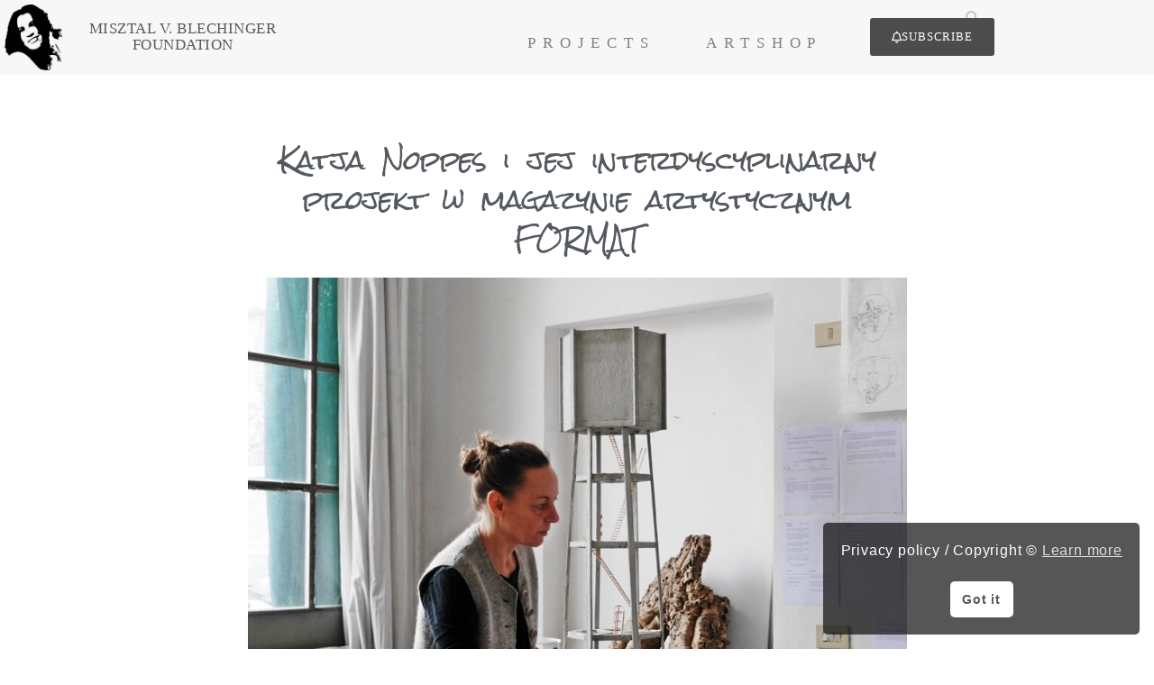

--- FILE ---
content_type: text/html
request_url: https://misztal-v-blechinger.com/z-wizyta-w-mediolanie-studio-katji-noppes/
body_size: 29568
content:
<!DOCTYPE html>
<html lang="pl-PL" prefix="og: https://ogp.me/ns#">

<head>
	
	<meta charset="UTF-8">
	<meta name="viewport" content="width=device-width, initial-scale=1, minimum-scale=1">
	<link rel="profile" href="http://gmpg.org/xfn/11">
			<style>img:is([sizes="auto" i], [sizes^="auto," i]) { contain-intrinsic-size: 3000px 1500px }</style>
	<meta name="dlm-version" content="5.1.4">
<!-- Optymalizacja wyszukiwarek według Rank Math - https://rankmath.com/ -->
<title>Z wizytą w Mediolanie - studio Katji Noppes - Fundacja Misztal v. Blechinger</title>
<meta name="description" content="Artyści nie potrafią przewidzieć przyszłości ale dają jej przedsmak. Wielu ze współczesnych twórców ściśle współpracuje ze środowiskiem naukowym, używając technologii tak, jak kiedyś pędzla i farb. O interdyscyplinarnym projekcie Katji Noppes przeczytamy w magazynie FORMAT"/>
<meta name="robots" content="index, follow, max-snippet:-1, max-video-preview:-1, max-image-preview:large"/>
<link rel="canonical" href="https://misztal-v-blechinger.com/z-wizyta-w-mediolanie-studio-katji-noppes/" />
<meta property="og:locale" content="pl_PL" />
<meta property="og:type" content="article" />
<meta property="og:title" content="Z wizytą w Mediolanie - studio Katji Noppes - Fundacja Misztal v. Blechinger" />
<meta property="og:description" content="Artyści nie potrafią przewidzieć przyszłości ale dają jej przedsmak. Wielu ze współczesnych twórców ściśle współpracuje ze środowiskiem naukowym, używając technologii tak, jak kiedyś pędzla i farb. O interdyscyplinarnym projekcie Katji Noppes przeczytamy w magazynie FORMAT" />
<meta property="og:url" content="https://misztal-v-blechinger.com/z-wizyta-w-mediolanie-studio-katji-noppes/" />
<meta property="og:site_name" content="Fundacja Misztal v.  Blechinger" />
<meta property="article:tag" content="format" />
<meta property="article:tag" content="katja noppes" />
<meta property="article:section" content="Uncategorized" />
<meta property="og:updated_time" content="2022-08-16T22:44:48+00:00" />
<meta property="og:image" content="https://misztal-v-blechinger.com/wp-content/uploads/2022/05/KNoppes.jpg" />
<meta property="og:image:secure_url" content="https://misztal-v-blechinger.com/wp-content/uploads/2022/05/KNoppes.jpg" />
<meta property="og:image:width" content="900" />
<meta property="og:image:height" content="505" />
<meta property="og:image:alt" content="Z wizytą w Mediolanie &#8211; studio Katji Noppes" />
<meta property="og:image:type" content="image/jpeg" />
<meta property="article:published_time" content="2022-06-11T22:23:00+00:00" />
<meta property="article:modified_time" content="2022-08-16T22:44:48+00:00" />
<meta name="twitter:card" content="summary_large_image" />
<meta name="twitter:title" content="Z wizytą w Mediolanie - studio Katji Noppes - Fundacja Misztal v. Blechinger" />
<meta name="twitter:description" content="Artyści nie potrafią przewidzieć przyszłości ale dają jej przedsmak. Wielu ze współczesnych twórców ściśle współpracuje ze środowiskiem naukowym, używając technologii tak, jak kiedyś pędzla i farb. O interdyscyplinarnym projekcie Katji Noppes przeczytamy w magazynie FORMAT" />
<meta name="twitter:image" content="https://misztal-v-blechinger.com/wp-content/uploads/2022/05/KNoppes.jpg" />
<script type="application/ld+json" class="rank-math-schema">{"@context":"https://schema.org","@graph":[{"@type":"Organization","@id":"https://misztal-v-blechinger.com/#organization","name":"Misztal v. Blechinger","url":"https://misztal-v-blechinger.com","logo":{"@type":"ImageObject","@id":"https://misztal-v-blechinger.com/#logo","url":"https://misztal-v-blechinger.com/wp-content/uploads/2021/03/logo-f.png","contentUrl":"https://misztal-v-blechinger.com/wp-content/uploads/2021/03/logo-f.png","caption":"Misztal v. Blechinger","inLanguage":"pl-PL"}},{"@type":"WebSite","@id":"https://misztal-v-blechinger.com/#website","url":"https://misztal-v-blechinger.com","name":"Misztal v. Blechinger","publisher":{"@id":"https://misztal-v-blechinger.com/#organization"},"inLanguage":"pl-PL"},{"@type":"ImageObject","@id":"https://misztal-v-blechinger.com/wp-content/uploads/2022/05/KNoppes.jpg","url":"https://misztal-v-blechinger.com/wp-content/uploads/2022/05/KNoppes.jpg","width":"900","height":"505","inLanguage":"pl-PL"},{"@type":"WebPage","@id":"https://misztal-v-blechinger.com/z-wizyta-w-mediolanie-studio-katji-noppes/#webpage","url":"https://misztal-v-blechinger.com/z-wizyta-w-mediolanie-studio-katji-noppes/","name":"Z wizyt\u0105 w Mediolanie - studio Katji Noppes - Fundacja Misztal v. Blechinger","datePublished":"2022-06-11T22:23:00+00:00","dateModified":"2022-08-16T22:44:48+00:00","isPartOf":{"@id":"https://misztal-v-blechinger.com/#website"},"primaryImageOfPage":{"@id":"https://misztal-v-blechinger.com/wp-content/uploads/2022/05/KNoppes.jpg"},"inLanguage":"pl-PL"},{"@type":"Person","@id":"https://misztal-v-blechinger.com/author/zyta/","name":"Zyta Misztal v.Blechinger","url":"https://misztal-v-blechinger.com/author/zyta/","image":{"@type":"ImageObject","@id":"https://secure.gravatar.com/avatar/0d8e67c56b087ac3c46997db01a6a4e52434c611ae5fb0f0a2c03a2627da4b3b?s=96&amp;d=blank&amp;r=g","url":"https://secure.gravatar.com/avatar/0d8e67c56b087ac3c46997db01a6a4e52434c611ae5fb0f0a2c03a2627da4b3b?s=96&amp;d=blank&amp;r=g","caption":"Zyta Misztal v.Blechinger","inLanguage":"pl-PL"},"worksFor":{"@id":"https://misztal-v-blechinger.com/#organization"}},{"@type":"BlogPosting","headline":"Z wizyt\u0105 w Mediolanie - studio Katji Noppes - Fundacja Misztal v. Blechinger","datePublished":"2022-06-11T22:23:00+00:00","dateModified":"2022-08-16T22:44:48+00:00","articleSection":"Uncategorized","author":{"@id":"https://misztal-v-blechinger.com/author/zyta/","name":"Zyta Misztal v.Blechinger"},"publisher":{"@id":"https://misztal-v-blechinger.com/#organization"},"description":"Arty\u015bci nie potrafi\u0105 przewidzie\u0107 przysz\u0142o\u015bci ale daj\u0105 jej przedsmak. Wielu ze wsp\u00f3\u0142czesnych tw\u00f3rc\u00f3w \u015bci\u015ble wsp\u00f3\u0142pracuje ze \u015brodowiskiem naukowym, u\u017cywaj\u0105c technologii tak, jak kiedy\u015b p\u0119dzla i farb. O interdyscyplinarnym projekcie Katji Noppes przeczytamy w magazynie FORMAT","name":"Z wizyt\u0105 w Mediolanie - studio Katji Noppes - Fundacja Misztal v. Blechinger","@id":"https://misztal-v-blechinger.com/z-wizyta-w-mediolanie-studio-katji-noppes/#richSnippet","isPartOf":{"@id":"https://misztal-v-blechinger.com/z-wizyta-w-mediolanie-studio-katji-noppes/#webpage"},"image":{"@id":"https://misztal-v-blechinger.com/wp-content/uploads/2022/05/KNoppes.jpg"},"inLanguage":"pl-PL","mainEntityOfPage":{"@id":"https://misztal-v-blechinger.com/z-wizyta-w-mediolanie-studio-katji-noppes/#webpage"}}]}</script>
<!-- /Wtyczka Rank Math WordPress SEO -->

<link rel='dns-prefetch' href='//fonts.googleapis.com' />
<link rel="alternate" type="application/rss+xml" title="Fundacja Misztal v.  Blechinger &raquo; Kanał z wpisami" href="https://misztal-v-blechinger.com/feed/" />
<link rel="alternate" type="application/rss+xml" title="Fundacja Misztal v.  Blechinger &raquo; Kanał z komentarzami" href="https://misztal-v-blechinger.com/comments/feed/" />
<link rel="alternate" type="text/calendar" title="Fundacja Misztal v.  Blechinger &raquo; kanał iCal" href="https://misztal-v-blechinger.com/events/?ical=1" />
<link rel="alternate" type="application/rss+xml" title="Fundacja Misztal v.  Blechinger &raquo; Z wizytą w Mediolanie &#8211; studio Katji Noppes Kanał z komentarzami" href="https://misztal-v-blechinger.com/z-wizyta-w-mediolanie-studio-katji-noppes/feed/" />
<script>
window._wpemojiSettings = {"baseUrl":"https:\/\/s.w.org\/images\/core\/emoji\/16.0.1\/72x72\/","ext":".png","svgUrl":"https:\/\/s.w.org\/images\/core\/emoji\/16.0.1\/svg\/","svgExt":".svg","source":{"concatemoji":"https:\/\/misztal-v-blechinger.com\/wp-includes\/js\/wp-emoji-release.min.js?ver=6.8.2"}};
/*! This file is auto-generated */
!function(s,n){var o,i,e;function c(e){try{var t={supportTests:e,timestamp:(new Date).valueOf()};sessionStorage.setItem(o,JSON.stringify(t))}catch(e){}}function p(e,t,n){e.clearRect(0,0,e.canvas.width,e.canvas.height),e.fillText(t,0,0);var t=new Uint32Array(e.getImageData(0,0,e.canvas.width,e.canvas.height).data),a=(e.clearRect(0,0,e.canvas.width,e.canvas.height),e.fillText(n,0,0),new Uint32Array(e.getImageData(0,0,e.canvas.width,e.canvas.height).data));return t.every(function(e,t){return e===a[t]})}function u(e,t){e.clearRect(0,0,e.canvas.width,e.canvas.height),e.fillText(t,0,0);for(var n=e.getImageData(16,16,1,1),a=0;a<n.data.length;a++)if(0!==n.data[a])return!1;return!0}function f(e,t,n,a){switch(t){case"flag":return n(e,"\ud83c\udff3\ufe0f\u200d\u26a7\ufe0f","\ud83c\udff3\ufe0f\u200b\u26a7\ufe0f")?!1:!n(e,"\ud83c\udde8\ud83c\uddf6","\ud83c\udde8\u200b\ud83c\uddf6")&&!n(e,"\ud83c\udff4\udb40\udc67\udb40\udc62\udb40\udc65\udb40\udc6e\udb40\udc67\udb40\udc7f","\ud83c\udff4\u200b\udb40\udc67\u200b\udb40\udc62\u200b\udb40\udc65\u200b\udb40\udc6e\u200b\udb40\udc67\u200b\udb40\udc7f");case"emoji":return!a(e,"\ud83e\udedf")}return!1}function g(e,t,n,a){var r="undefined"!=typeof WorkerGlobalScope&&self instanceof WorkerGlobalScope?new OffscreenCanvas(300,150):s.createElement("canvas"),o=r.getContext("2d",{willReadFrequently:!0}),i=(o.textBaseline="top",o.font="600 32px Arial",{});return e.forEach(function(e){i[e]=t(o,e,n,a)}),i}function t(e){var t=s.createElement("script");t.src=e,t.defer=!0,s.head.appendChild(t)}"undefined"!=typeof Promise&&(o="wpEmojiSettingsSupports",i=["flag","emoji"],n.supports={everything:!0,everythingExceptFlag:!0},e=new Promise(function(e){s.addEventListener("DOMContentLoaded",e,{once:!0})}),new Promise(function(t){var n=function(){try{var e=JSON.parse(sessionStorage.getItem(o));if("object"==typeof e&&"number"==typeof e.timestamp&&(new Date).valueOf()<e.timestamp+604800&&"object"==typeof e.supportTests)return e.supportTests}catch(e){}return null}();if(!n){if("undefined"!=typeof Worker&&"undefined"!=typeof OffscreenCanvas&&"undefined"!=typeof URL&&URL.createObjectURL&&"undefined"!=typeof Blob)try{var e="postMessage("+g.toString()+"("+[JSON.stringify(i),f.toString(),p.toString(),u.toString()].join(",")+"));",a=new Blob([e],{type:"text/javascript"}),r=new Worker(URL.createObjectURL(a),{name:"wpTestEmojiSupports"});return void(r.onmessage=function(e){c(n=e.data),r.terminate(),t(n)})}catch(e){}c(n=g(i,f,p,u))}t(n)}).then(function(e){for(var t in e)n.supports[t]=e[t],n.supports.everything=n.supports.everything&&n.supports[t],"flag"!==t&&(n.supports.everythingExceptFlag=n.supports.everythingExceptFlag&&n.supports[t]);n.supports.everythingExceptFlag=n.supports.everythingExceptFlag&&!n.supports.flag,n.DOMReady=!1,n.readyCallback=function(){n.DOMReady=!0}}).then(function(){return e}).then(function(){var e;n.supports.everything||(n.readyCallback(),(e=n.source||{}).concatemoji?t(e.concatemoji):e.wpemoji&&e.twemoji&&(t(e.twemoji),t(e.wpemoji)))}))}((window,document),window._wpemojiSettings);
</script>
<link rel='stylesheet' id='hfe-widgets-style-css' href='https://misztal-v-blechinger.com/wp-content/plugins/header-footer-elementor/inc/widgets-css/frontend.css?ver=2.6.1' media='all' />
<style id='wp-emoji-styles-inline-css'>

	img.wp-smiley, img.emoji {
		display: inline !important;
		border: none !important;
		box-shadow: none !important;
		height: 1em !important;
		width: 1em !important;
		margin: 0 0.07em !important;
		vertical-align: -0.1em !important;
		background: none !important;
		padding: 0 !important;
	}
</style>
<style id='classic-theme-styles-inline-css'>
/*! This file is auto-generated */
.wp-block-button__link{color:#fff;background-color:#32373c;border-radius:9999px;box-shadow:none;text-decoration:none;padding:calc(.667em + 2px) calc(1.333em + 2px);font-size:1.125em}.wp-block-file__button{background:#32373c;color:#fff;text-decoration:none}
</style>
<style id='global-styles-inline-css'>
:root{--wp--preset--aspect-ratio--square: 1;--wp--preset--aspect-ratio--4-3: 4/3;--wp--preset--aspect-ratio--3-4: 3/4;--wp--preset--aspect-ratio--3-2: 3/2;--wp--preset--aspect-ratio--2-3: 2/3;--wp--preset--aspect-ratio--16-9: 16/9;--wp--preset--aspect-ratio--9-16: 9/16;--wp--preset--color--black: #000000;--wp--preset--color--cyan-bluish-gray: #abb8c3;--wp--preset--color--white: #ffffff;--wp--preset--color--pale-pink: #f78da7;--wp--preset--color--vivid-red: #cf2e2e;--wp--preset--color--luminous-vivid-orange: #ff6900;--wp--preset--color--luminous-vivid-amber: #fcb900;--wp--preset--color--light-green-cyan: #7bdcb5;--wp--preset--color--vivid-green-cyan: #00d084;--wp--preset--color--pale-cyan-blue: #8ed1fc;--wp--preset--color--vivid-cyan-blue: #0693e3;--wp--preset--color--vivid-purple: #9b51e0;--wp--preset--color--neve-link-color: var(--nv-primary-accent);--wp--preset--color--neve-link-hover-color: var(--nv-secondary-accent);--wp--preset--color--nv-site-bg: var(--nv-site-bg);--wp--preset--color--nv-light-bg: var(--nv-light-bg);--wp--preset--color--nv-dark-bg: var(--nv-dark-bg);--wp--preset--color--neve-text-color: var(--nv-text-color);--wp--preset--color--nv-text-dark-bg: var(--nv-text-dark-bg);--wp--preset--color--nv-c-1: var(--nv-c-1);--wp--preset--color--nv-c-2: var(--nv-c-2);--wp--preset--gradient--vivid-cyan-blue-to-vivid-purple: linear-gradient(135deg,rgba(6,147,227,1) 0%,rgb(155,81,224) 100%);--wp--preset--gradient--light-green-cyan-to-vivid-green-cyan: linear-gradient(135deg,rgb(122,220,180) 0%,rgb(0,208,130) 100%);--wp--preset--gradient--luminous-vivid-amber-to-luminous-vivid-orange: linear-gradient(135deg,rgba(252,185,0,1) 0%,rgba(255,105,0,1) 100%);--wp--preset--gradient--luminous-vivid-orange-to-vivid-red: linear-gradient(135deg,rgba(255,105,0,1) 0%,rgb(207,46,46) 100%);--wp--preset--gradient--very-light-gray-to-cyan-bluish-gray: linear-gradient(135deg,rgb(238,238,238) 0%,rgb(169,184,195) 100%);--wp--preset--gradient--cool-to-warm-spectrum: linear-gradient(135deg,rgb(74,234,220) 0%,rgb(151,120,209) 20%,rgb(207,42,186) 40%,rgb(238,44,130) 60%,rgb(251,105,98) 80%,rgb(254,248,76) 100%);--wp--preset--gradient--blush-light-purple: linear-gradient(135deg,rgb(255,206,236) 0%,rgb(152,150,240) 100%);--wp--preset--gradient--blush-bordeaux: linear-gradient(135deg,rgb(254,205,165) 0%,rgb(254,45,45) 50%,rgb(107,0,62) 100%);--wp--preset--gradient--luminous-dusk: linear-gradient(135deg,rgb(255,203,112) 0%,rgb(199,81,192) 50%,rgb(65,88,208) 100%);--wp--preset--gradient--pale-ocean: linear-gradient(135deg,rgb(255,245,203) 0%,rgb(182,227,212) 50%,rgb(51,167,181) 100%);--wp--preset--gradient--electric-grass: linear-gradient(135deg,rgb(202,248,128) 0%,rgb(113,206,126) 100%);--wp--preset--gradient--midnight: linear-gradient(135deg,rgb(2,3,129) 0%,rgb(40,116,252) 100%);--wp--preset--font-size--small: 13px;--wp--preset--font-size--medium: 20px;--wp--preset--font-size--large: 36px;--wp--preset--font-size--x-large: 42px;--wp--preset--spacing--20: 0.44rem;--wp--preset--spacing--30: 0.67rem;--wp--preset--spacing--40: 1rem;--wp--preset--spacing--50: 1.5rem;--wp--preset--spacing--60: 2.25rem;--wp--preset--spacing--70: 3.38rem;--wp--preset--spacing--80: 5.06rem;--wp--preset--shadow--natural: 6px 6px 9px rgba(0, 0, 0, 0.2);--wp--preset--shadow--deep: 12px 12px 50px rgba(0, 0, 0, 0.4);--wp--preset--shadow--sharp: 6px 6px 0px rgba(0, 0, 0, 0.2);--wp--preset--shadow--outlined: 6px 6px 0px -3px rgba(255, 255, 255, 1), 6px 6px rgba(0, 0, 0, 1);--wp--preset--shadow--crisp: 6px 6px 0px rgba(0, 0, 0, 1);}:where(.is-layout-flex){gap: 0.5em;}:where(.is-layout-grid){gap: 0.5em;}body .is-layout-flex{display: flex;}.is-layout-flex{flex-wrap: wrap;align-items: center;}.is-layout-flex > :is(*, div){margin: 0;}body .is-layout-grid{display: grid;}.is-layout-grid > :is(*, div){margin: 0;}:where(.wp-block-columns.is-layout-flex){gap: 2em;}:where(.wp-block-columns.is-layout-grid){gap: 2em;}:where(.wp-block-post-template.is-layout-flex){gap: 1.25em;}:where(.wp-block-post-template.is-layout-grid){gap: 1.25em;}.has-black-color{color: var(--wp--preset--color--black) !important;}.has-cyan-bluish-gray-color{color: var(--wp--preset--color--cyan-bluish-gray) !important;}.has-white-color{color: var(--wp--preset--color--white) !important;}.has-pale-pink-color{color: var(--wp--preset--color--pale-pink) !important;}.has-vivid-red-color{color: var(--wp--preset--color--vivid-red) !important;}.has-luminous-vivid-orange-color{color: var(--wp--preset--color--luminous-vivid-orange) !important;}.has-luminous-vivid-amber-color{color: var(--wp--preset--color--luminous-vivid-amber) !important;}.has-light-green-cyan-color{color: var(--wp--preset--color--light-green-cyan) !important;}.has-vivid-green-cyan-color{color: var(--wp--preset--color--vivid-green-cyan) !important;}.has-pale-cyan-blue-color{color: var(--wp--preset--color--pale-cyan-blue) !important;}.has-vivid-cyan-blue-color{color: var(--wp--preset--color--vivid-cyan-blue) !important;}.has-vivid-purple-color{color: var(--wp--preset--color--vivid-purple) !important;}.has-neve-link-color-color{color: var(--wp--preset--color--neve-link-color) !important;}.has-neve-link-hover-color-color{color: var(--wp--preset--color--neve-link-hover-color) !important;}.has-nv-site-bg-color{color: var(--wp--preset--color--nv-site-bg) !important;}.has-nv-light-bg-color{color: var(--wp--preset--color--nv-light-bg) !important;}.has-nv-dark-bg-color{color: var(--wp--preset--color--nv-dark-bg) !important;}.has-neve-text-color-color{color: var(--wp--preset--color--neve-text-color) !important;}.has-nv-text-dark-bg-color{color: var(--wp--preset--color--nv-text-dark-bg) !important;}.has-nv-c-1-color{color: var(--wp--preset--color--nv-c-1) !important;}.has-nv-c-2-color{color: var(--wp--preset--color--nv-c-2) !important;}.has-black-background-color{background-color: var(--wp--preset--color--black) !important;}.has-cyan-bluish-gray-background-color{background-color: var(--wp--preset--color--cyan-bluish-gray) !important;}.has-white-background-color{background-color: var(--wp--preset--color--white) !important;}.has-pale-pink-background-color{background-color: var(--wp--preset--color--pale-pink) !important;}.has-vivid-red-background-color{background-color: var(--wp--preset--color--vivid-red) !important;}.has-luminous-vivid-orange-background-color{background-color: var(--wp--preset--color--luminous-vivid-orange) !important;}.has-luminous-vivid-amber-background-color{background-color: var(--wp--preset--color--luminous-vivid-amber) !important;}.has-light-green-cyan-background-color{background-color: var(--wp--preset--color--light-green-cyan) !important;}.has-vivid-green-cyan-background-color{background-color: var(--wp--preset--color--vivid-green-cyan) !important;}.has-pale-cyan-blue-background-color{background-color: var(--wp--preset--color--pale-cyan-blue) !important;}.has-vivid-cyan-blue-background-color{background-color: var(--wp--preset--color--vivid-cyan-blue) !important;}.has-vivid-purple-background-color{background-color: var(--wp--preset--color--vivid-purple) !important;}.has-neve-link-color-background-color{background-color: var(--wp--preset--color--neve-link-color) !important;}.has-neve-link-hover-color-background-color{background-color: var(--wp--preset--color--neve-link-hover-color) !important;}.has-nv-site-bg-background-color{background-color: var(--wp--preset--color--nv-site-bg) !important;}.has-nv-light-bg-background-color{background-color: var(--wp--preset--color--nv-light-bg) !important;}.has-nv-dark-bg-background-color{background-color: var(--wp--preset--color--nv-dark-bg) !important;}.has-neve-text-color-background-color{background-color: var(--wp--preset--color--neve-text-color) !important;}.has-nv-text-dark-bg-background-color{background-color: var(--wp--preset--color--nv-text-dark-bg) !important;}.has-nv-c-1-background-color{background-color: var(--wp--preset--color--nv-c-1) !important;}.has-nv-c-2-background-color{background-color: var(--wp--preset--color--nv-c-2) !important;}.has-black-border-color{border-color: var(--wp--preset--color--black) !important;}.has-cyan-bluish-gray-border-color{border-color: var(--wp--preset--color--cyan-bluish-gray) !important;}.has-white-border-color{border-color: var(--wp--preset--color--white) !important;}.has-pale-pink-border-color{border-color: var(--wp--preset--color--pale-pink) !important;}.has-vivid-red-border-color{border-color: var(--wp--preset--color--vivid-red) !important;}.has-luminous-vivid-orange-border-color{border-color: var(--wp--preset--color--luminous-vivid-orange) !important;}.has-luminous-vivid-amber-border-color{border-color: var(--wp--preset--color--luminous-vivid-amber) !important;}.has-light-green-cyan-border-color{border-color: var(--wp--preset--color--light-green-cyan) !important;}.has-vivid-green-cyan-border-color{border-color: var(--wp--preset--color--vivid-green-cyan) !important;}.has-pale-cyan-blue-border-color{border-color: var(--wp--preset--color--pale-cyan-blue) !important;}.has-vivid-cyan-blue-border-color{border-color: var(--wp--preset--color--vivid-cyan-blue) !important;}.has-vivid-purple-border-color{border-color: var(--wp--preset--color--vivid-purple) !important;}.has-neve-link-color-border-color{border-color: var(--wp--preset--color--neve-link-color) !important;}.has-neve-link-hover-color-border-color{border-color: var(--wp--preset--color--neve-link-hover-color) !important;}.has-nv-site-bg-border-color{border-color: var(--wp--preset--color--nv-site-bg) !important;}.has-nv-light-bg-border-color{border-color: var(--wp--preset--color--nv-light-bg) !important;}.has-nv-dark-bg-border-color{border-color: var(--wp--preset--color--nv-dark-bg) !important;}.has-neve-text-color-border-color{border-color: var(--wp--preset--color--neve-text-color) !important;}.has-nv-text-dark-bg-border-color{border-color: var(--wp--preset--color--nv-text-dark-bg) !important;}.has-nv-c-1-border-color{border-color: var(--wp--preset--color--nv-c-1) !important;}.has-nv-c-2-border-color{border-color: var(--wp--preset--color--nv-c-2) !important;}.has-vivid-cyan-blue-to-vivid-purple-gradient-background{background: var(--wp--preset--gradient--vivid-cyan-blue-to-vivid-purple) !important;}.has-light-green-cyan-to-vivid-green-cyan-gradient-background{background: var(--wp--preset--gradient--light-green-cyan-to-vivid-green-cyan) !important;}.has-luminous-vivid-amber-to-luminous-vivid-orange-gradient-background{background: var(--wp--preset--gradient--luminous-vivid-amber-to-luminous-vivid-orange) !important;}.has-luminous-vivid-orange-to-vivid-red-gradient-background{background: var(--wp--preset--gradient--luminous-vivid-orange-to-vivid-red) !important;}.has-very-light-gray-to-cyan-bluish-gray-gradient-background{background: var(--wp--preset--gradient--very-light-gray-to-cyan-bluish-gray) !important;}.has-cool-to-warm-spectrum-gradient-background{background: var(--wp--preset--gradient--cool-to-warm-spectrum) !important;}.has-blush-light-purple-gradient-background{background: var(--wp--preset--gradient--blush-light-purple) !important;}.has-blush-bordeaux-gradient-background{background: var(--wp--preset--gradient--blush-bordeaux) !important;}.has-luminous-dusk-gradient-background{background: var(--wp--preset--gradient--luminous-dusk) !important;}.has-pale-ocean-gradient-background{background: var(--wp--preset--gradient--pale-ocean) !important;}.has-electric-grass-gradient-background{background: var(--wp--preset--gradient--electric-grass) !important;}.has-midnight-gradient-background{background: var(--wp--preset--gradient--midnight) !important;}.has-small-font-size{font-size: var(--wp--preset--font-size--small) !important;}.has-medium-font-size{font-size: var(--wp--preset--font-size--medium) !important;}.has-large-font-size{font-size: var(--wp--preset--font-size--large) !important;}.has-x-large-font-size{font-size: var(--wp--preset--font-size--x-large) !important;}
:where(.wp-block-post-template.is-layout-flex){gap: 1.25em;}:where(.wp-block-post-template.is-layout-grid){gap: 1.25em;}
:where(.wp-block-columns.is-layout-flex){gap: 2em;}:where(.wp-block-columns.is-layout-grid){gap: 2em;}
:root :where(.wp-block-pullquote){font-size: 1.5em;line-height: 1.6;}
</style>
<link rel='stylesheet' id='mailerlite_forms.css-css' href='https://misztal-v-blechinger.com/wp-content/plugins/official-mailerlite-sign-up-forms/assets/css/mailerlite_forms.css?ver=1.7.14' media='all' />
<link rel='stylesheet' id='tribe-events-v2-single-skeleton-css' href='https://misztal-v-blechinger.com/wp-content/plugins/the-events-calendar/build/css/tribe-events-single-skeleton.css?ver=6.15.9' media='all' />
<link rel='stylesheet' id='tribe-events-v2-single-skeleton-full-css' href='https://misztal-v-blechinger.com/wp-content/plugins/the-events-calendar/build/css/tribe-events-single-full.css?ver=6.15.9' media='all' />
<link rel='stylesheet' id='tec-events-elementor-widgets-base-styles-css' href='https://misztal-v-blechinger.com/wp-content/plugins/the-events-calendar/build/css/integrations/plugins/elementor/widgets/widget-base.css?ver=6.15.9' media='all' />
<link rel='stylesheet' id='nsc_bar_nice-cookie-consent-css' href='https://misztal-v-blechinger.com/wp-content/plugins/beautiful-and-responsive-cookie-consent/public/cookieNSCconsent.min.css?ver=4.9.1' media='all' />
<link rel='stylesheet' id='hfe-style-css' href='https://misztal-v-blechinger.com/wp-content/plugins/header-footer-elementor/assets/css/header-footer-elementor.css?ver=2.6.1' media='all' />
<link rel='stylesheet' id='elementor-icons-css' href='https://misztal-v-blechinger.com/wp-content/plugins/elementor/assets/lib/eicons/css/elementor-icons.min.css?ver=5.44.0' media='all' />
<link rel='stylesheet' id='elementor-frontend-css' href='https://misztal-v-blechinger.com/wp-content/plugins/elementor/assets/css/frontend.min.css?ver=3.32.5' media='all' />
<link rel='stylesheet' id='elementor-post-236-css' href='https://misztal-v-blechinger.com/wp-content/uploads/elementor/css/post-236.css?ver=1760010642' media='all' />
<link rel='stylesheet' id='font-awesome-5-all-css' href='https://misztal-v-blechinger.com/wp-content/plugins/elementor/assets/lib/font-awesome/css/all.min.css?ver=3.32.5' media='all' />
<link rel='stylesheet' id='font-awesome-4-shim-css' href='https://misztal-v-blechinger.com/wp-content/plugins/elementor/assets/lib/font-awesome/css/v4-shims.min.css?ver=3.32.5' media='all' />
<link rel='stylesheet' id='she-header-style-css' href='https://misztal-v-blechinger.com/wp-content/plugins/sticky-header-effects-for-elementor/assets/css/she-header-style.css?ver=2.1.3' media='all' />
<link rel='stylesheet' id='widget-spacer-css' href='https://misztal-v-blechinger.com/wp-content/plugins/elementor/assets/css/widget-spacer.min.css?ver=3.32.5' media='all' />
<link rel='stylesheet' id='widget-heading-css' href='https://misztal-v-blechinger.com/wp-content/plugins/elementor/assets/css/widget-heading.min.css?ver=3.32.5' media='all' />
<link rel='stylesheet' id='swiper-css' href='https://misztal-v-blechinger.com/wp-content/plugins/elementor/assets/lib/swiper/v8/css/swiper.min.css?ver=8.4.5' media='all' />
<link rel='stylesheet' id='e-swiper-css' href='https://misztal-v-blechinger.com/wp-content/plugins/elementor/assets/css/conditionals/e-swiper.min.css?ver=3.32.5' media='all' />
<link rel='stylesheet' id='widget-image-gallery-css' href='https://misztal-v-blechinger.com/wp-content/plugins/elementor/assets/css/widget-image-gallery.min.css?ver=3.32.5' media='all' />
<link rel='stylesheet' id='widget-image-carousel-css' href='https://misztal-v-blechinger.com/wp-content/plugins/elementor/assets/css/widget-image-carousel.min.css?ver=3.32.5' media='all' />
<link rel='stylesheet' id='widget-video-css' href='https://misztal-v-blechinger.com/wp-content/plugins/elementor/assets/css/widget-video.min.css?ver=3.32.5' media='all' />
<link rel='stylesheet' id='widget-image-css' href='https://misztal-v-blechinger.com/wp-content/plugins/elementor/assets/css/widget-image.min.css?ver=3.32.5' media='all' />
<link rel='stylesheet' id='widget-divider-css' href='https://misztal-v-blechinger.com/wp-content/plugins/elementor/assets/css/widget-divider.min.css?ver=3.32.5' media='all' />
<link rel='stylesheet' id='elementor-post-14067-css' href='https://misztal-v-blechinger.com/wp-content/uploads/elementor/css/post-14067.css?ver=1761200975' media='all' />
<link rel='stylesheet' id='elementor-post-245-css' href='https://misztal-v-blechinger.com/wp-content/uploads/elementor/css/post-245.css?ver=1760010643' media='all' />
<link rel='stylesheet' id='elementor-post-261-css' href='https://misztal-v-blechinger.com/wp-content/uploads/elementor/css/post-261.css?ver=1760011624' media='all' />
<link rel='stylesheet' id='neve-style-css' href='https://misztal-v-blechinger.com/wp-content/themes/neve/style-main-new.min.css?ver=4.1.4' media='all' />
<style id='neve-style-inline-css'>
.is-menu-sidebar .header-menu-sidebar { visibility: visible; }.is-menu-sidebar.menu_sidebar_slide_left .header-menu-sidebar { transform: translate3d(0, 0, 0); left: 0; }.is-menu-sidebar.menu_sidebar_slide_right .header-menu-sidebar { transform: translate3d(0, 0, 0); right: 0; }.is-menu-sidebar.menu_sidebar_pull_right .header-menu-sidebar, .is-menu-sidebar.menu_sidebar_pull_left .header-menu-sidebar { transform: translateX(0); }.is-menu-sidebar.menu_sidebar_dropdown .header-menu-sidebar { height: auto; }.is-menu-sidebar.menu_sidebar_dropdown .header-menu-sidebar-inner { max-height: 400px; padding: 20px 0; }.is-menu-sidebar.menu_sidebar_full_canvas .header-menu-sidebar { opacity: 1; }.header-menu-sidebar .menu-item-nav-search:not(.floating) { pointer-events: none; }.header-menu-sidebar .menu-item-nav-search .is-menu-sidebar { pointer-events: unset; }@media screen and (max-width: 960px) { .builder-item.cr .item--inner { --textalign: center; --justify: center; } }
.nv-meta-list li.meta:not(:last-child):after { content:"/" }.nv-meta-list .no-mobile{
			display:none;
		}.nv-meta-list li.last::after{
			content: ""!important;
		}@media (min-width: 769px) {
			.nv-meta-list .no-mobile {
				display: inline-block;
			}
			.nv-meta-list li.last:not(:last-child)::after {
		 		content: "/" !important;
			}
		}
 :root{ --container: 748px;--postwidth:100%; --primarybtnbg: #ececec; --secondarybtnbg: var(--nv-site-bg); --primarybtnhoverbg: var(--nv-secondary-accent); --secondarybtnhoverbg: var(--nv-text-color); --primarybtncolor: var(--nv-text-color); --secondarybtncolor: #040404; --primarybtnhovercolor: var(--nv-text-color); --secondarybtnhovercolor: var(--nv-text-color);--primarybtnborderradius:0;--secondarybtnborderradius:0;--primarybtnborderwidth:1px;--secondarybtnborderwidth:0;--btnpadding:16px 35px;--primarybtnpadding:calc(16px - 1px) calc(35px - 1px);--secondarybtnpadding:16px 35px; --btnfs: 14px; --btnlineheight: 1.6em; --btnletterspacing: 0px; --bodyfontfamily: "Times New Roman",Times,serif; --bodyfontsize: 15px; --bodylineheight: 1.5em; --bodyletterspacing: 0px; --bodyfontweight: 200; --bodytexttransform: none; --headingsfontfamily: "Times New Roman",Times,serif; --h1fontsize: 0px; --h1fontweight: 300; --h1lineheight: 1.2em; --h1letterspacing: 0px; --h1texttransform: none; --h2fontsize: 30px; --h2fontweight: 200; --h2lineheight: 1.3em; --h2letterspacing: 0px; --h2texttransform: none; --h3fontsize: 20px; --h3fontweight: 300; --h3lineheight: 1.3em; --h3letterspacing: 0px; --h3texttransform: none; --h4fontsize: 16px; --h4fontweight: 300; --h4lineheight: 1.3em; --h4letterspacing: 0px; --h4texttransform: none; --h5fontsize: 14px; --h5fontweight: 300; --h5lineheight: 1.3em; --h5letterspacing: 0px; --h5texttransform: none; --h6fontsize: 14px; --h6fontweight: 600; --h6lineheight: 1.3em; --h6letterspacing: 0px; --h6texttransform: none;--formfieldborderwidth:2px;--formfieldborderradius:3px; --formfieldbgcolor: #ededed; --formfieldbordercolor: #dadada; --formfieldcolor: var(--nv-text-color);--formfieldpadding:10px 12px; --formfieldfontweight: 300; --formlabelfontweight: 300; --formlabeltexttransform: none; } .nv-index-posts{ --borderradius:0px; } .has-neve-button-color-color{ color: #ececec!important; } .has-neve-button-color-background-color{ background-color: #ececec!important; } .single-post-container .alignfull > [class*="__inner-container"], .single-post-container .alignwide > [class*="__inner-container"]{ max-width:718px } .nv-meta-list{ --avatarsize: 20px; } .single .nv-meta-list{ --avatarsize: 20px; } .blog .blog-entry-title, .archive .blog-entry-title{ --fontsize: 21px; --fontweight: 400; --texttransform: uppercase; } .single h1.entry-title{ --fontweight: 400; --texttransform: uppercase; } .neve-main{ --boxshadow:0 14px 28px rgba(0, 0, 0, 0.12), 0 10px 10px rgba(0, 0, 0, 0.12); } .nv-post-cover{ --height: 250px;--padding:40px 15px;--justify: flex-start; --textalign: left; --valign: center; } .nv-post-cover .nv-title-meta-wrap, .nv-page-title-wrap, .entry-header{ --textalign: left; } .nv-is-boxed.nv-title-meta-wrap{ --padding:40px 15px; --bgcolor: var(--nv-dark-bg); } .nv-overlay{ --opacity: 50; --blendmode: normal; } .nv-is-boxed.nv-comments-wrap{ --padding:20px; } .nv-is-boxed.comment-respond{ --padding:20px; } .single:not(.single-product), .page{ --c-vspace:0 0 0 0;; } .global-styled{ --bgcolor: var(--nv-site-bg); } .header-top{ --rowbcolor: var(--nv-light-bg); --color: var(--nv-text-color); --bgcolor: #f0f0f0; } .header-main{ --rowbcolor: var(--nv-light-bg); --color: var(--nv-text-color);--bgimage:none;--bgposition:50% 50%;;--bgoverlayopacity:0.5; } .header-bottom{ --rowbcolor: var(--nv-light-bg); --color: var(--nv-text-color); --bgcolor: #ffffff; } .header-menu-sidebar-bg{ --justify: flex-start; --textalign: left;--flexg: 1;--wrapdropdownwidth: auto; --color: var(--nv-text-color); --bgcolor: var(--nv-site-bg); } .header-menu-sidebar{ width: 360px; } .builder-item--logo{ --maxwidth: 32px; --fs: 24px;--padding:10px 0;--margin:0; --textalign: left;--justify: flex-start; } .builder-item--nav-icon,.header-menu-sidebar .close-sidebar-panel .navbar-toggle{ --borderradius:3px;--borderwidth:1px; } .builder-item--nav-icon{ --label-margin:0 5px 0 0;;--padding:10px 15px;--margin:0; } .builder-item--primary-menu{ --color: var(--nv-text-color); --hovercolor: #9f8f8f; --hovertextcolor: var(--nv-text-color); --activecolor: #9f8f8f; --spacing: 20px; --height: 25px;--padding:0;--margin:0; --fontfamily: Alata; --fontsize: 1em; --lineheight: 1.6em; --letterspacing: 0px; --fontweight: 600; --texttransform: lowercase; --iconsize: 1em; } .hfg-is-group.has-primary-menu .inherit-ff{ --inheritedff: Alata; --inheritedfw: 600; } .builder-item--header_search{ --height: 40px;--formfieldborderwidth:2px;--formfieldborderradius:2px;--padding:0;--margin:0; } .footer-top-inner .row{ grid-template-columns:1fr 1fr 1fr; --valign: flex-start; } .footer-top{ --rowbcolor: var(--nv-light-bg); --color: var(--nv-text-color); --bgcolor: #ffffff; } .footer-main-inner .row{ grid-template-columns:1fr 1fr 1fr; --valign: flex-start; } .footer-main{ --rowbcolor: var(--nv-light-bg); --color: var(--nv-text-color); --bgcolor: var(--nv-site-bg); } .footer-bottom-inner .row{ grid-template-columns:1fr 1fr 1fr; --valign: flex-start; } .footer-bottom{ --rowbcolor: var(--nv-light-bg); --color: var(--nv-text-dark-bg); --bgcolor: var(--nv-dark-bg); } @media(min-width: 576px){ :root{ --container: 992px;--postwidth:50%;--btnpadding:16px 35px;--primarybtnpadding:calc(16px - 1px) calc(35px - 1px);--secondarybtnpadding:16px 35px; --btnfs: 14px; --btnlineheight: 1.6em; --btnletterspacing: 0px; --bodyfontsize: 16px; --bodylineheight: 1.6em; --bodyletterspacing: 0px; --h1fontsize: 55px; --h1lineheight: 1.3em; --h1letterspacing: 0px; --h2fontsize: 35px; --h2lineheight: 1.3em; --h2letterspacing: 0px; --h3fontsize: 20px; --h3lineheight: 1.3em; --h3letterspacing: 0px; --h4fontsize: 16px; --h4lineheight: 1.3em; --h4letterspacing: 0px; --h5fontsize: 14px; --h5lineheight: 1.3em; --h5letterspacing: 0px; --h6fontsize: 14px; --h6lineheight: 1.3em; --h6letterspacing: 0px; } .single-post-container .alignfull > [class*="__inner-container"], .single-post-container .alignwide > [class*="__inner-container"]{ max-width:962px } .nv-meta-list{ --avatarsize: 20px; } .single .nv-meta-list{ --avatarsize: 20px; } .nv-post-cover{ --height: 320px;--padding:60px 30px;--justify: flex-start; --textalign: left; --valign: center; } .nv-post-cover .nv-title-meta-wrap, .nv-page-title-wrap, .entry-header{ --textalign: left; } .nv-is-boxed.nv-title-meta-wrap{ --padding:60px 30px; } .nv-is-boxed.nv-comments-wrap{ --padding:30px; } .nv-is-boxed.comment-respond{ --padding:30px; } .single:not(.single-product), .page{ --c-vspace:0 0 0 0;; } .header-menu-sidebar-bg{ --justify: flex-start; --textalign: left;--flexg: 1;--wrapdropdownwidth: auto; } .header-menu-sidebar{ width: 360px; } .builder-item--logo{ --maxwidth: 32px; --fs: 24px;--padding:10px 0;--margin:0; --textalign: left;--justify: flex-start; } .builder-item--nav-icon{ --label-margin:0 5px 0 0;;--padding:10px 15px;--margin:0; } .builder-item--primary-menu{ --spacing: 20px; --height: 25px;--padding:0;--margin:0; --fontsize: 1em; --lineheight: 1.6em; --letterspacing: 0px; --iconsize: 1em; } .builder-item--header_search{ --height: 40px;--formfieldborderwidth:2px;--formfieldborderradius:2px;--padding:0;--margin:0; } }@media(min-width: 960px){ :root{ --container: 1100px;--postwidth:33.333333333333%;--btnpadding:0;--primarybtnpadding:calc(0px - 1px);--secondarybtnpadding:0; --btnfs: 14px; --btnlineheight: 1.9em; --btnletterspacing: 2.2px; --bodyfontsize: 15px; --bodylineheight: 1.9em; --bodyletterspacing: 0.8px; --h1fontsize: 1.8em; --h1lineheight: 1.1em; --h1letterspacing: 2.8px; --h2fontsize: 17px; --h2lineheight: 1.4em; --h2letterspacing: 0.4px; --h3fontsize: 17px; --h3lineheight: 1.1em; --h3letterspacing: 0.5px; --h4fontsize: 20px; --h4lineheight: 1.3em; --h4letterspacing: 0px; --h5fontsize: 16px; --h5lineheight: 1.3em; --h5letterspacing: 0px; --h6fontsize: 16px; --h6lineheight: 1.3em; --h6letterspacing: 0px; --formfieldfontsize: 12px; --formfieldlineheight: 0.5em; --formfieldletterspacing: 0.2px; --formlabelfontsize: 11px; --formlabellineheight: 1.7em; --formlabelletterspacing: 0.5; } body:not(.single):not(.archive):not(.blog):not(.search):not(.error404) .neve-main > .container .col, body.post-type-archive-course .neve-main > .container .col, body.post-type-archive-llms_membership .neve-main > .container .col{ max-width: 100%; } body:not(.single):not(.archive):not(.blog):not(.search):not(.error404) .nv-sidebar-wrap, body.post-type-archive-course .nv-sidebar-wrap, body.post-type-archive-llms_membership .nv-sidebar-wrap{ max-width: 0%; } .neve-main > .archive-container .nv-index-posts.col{ max-width: 100%; } .neve-main > .archive-container .nv-sidebar-wrap{ max-width: 0%; } .neve-main > .single-post-container .nv-single-post-wrap.col{ max-width: 71%; } .single-post-container .alignfull > [class*="__inner-container"], .single-post-container .alignwide > [class*="__inner-container"]{ max-width:751px } .container-fluid.single-post-container .alignfull > [class*="__inner-container"], .container-fluid.single-post-container .alignwide > [class*="__inner-container"]{ max-width:calc(71% + 15px) } .neve-main > .single-post-container .nv-sidebar-wrap{ max-width: 29%; } .nv-meta-list{ --avatarsize: 20px; } .single .nv-meta-list{ --avatarsize: 20px; } .blog .blog-entry-title, .archive .blog-entry-title{ --fontsize: 20px; --lineheight: 1.1em; } .single h1.entry-title{ --fontsize: 20px; --lineheight: 0.8em; --letterspacing: 1.2px; } .nv-post-cover{ --height: 400px;--padding:60px 40px;--justify: flex-start; --textalign: left; --valign: center; } .nv-post-cover .nv-title-meta-wrap, .nv-page-title-wrap, .entry-header{ --textalign: left; } .nv-is-boxed.nv-title-meta-wrap{ --padding:60px 40px; } .nv-is-boxed.nv-comments-wrap{ --padding:40px; } .nv-is-boxed.comment-respond{ --padding:40px; } .single:not(.single-product), .page{ --c-vspace:0 0 0 0;; } .header-main{ --height:50px; } .header-menu-sidebar-bg{ --justify: flex-start; --textalign: left;--flexg: 1;--wrapdropdownwidth: auto; } .header-menu-sidebar{ width: 360px; } .builder-item--logo{ --maxwidth: 85px; --fs: 24px;--padding:10px 0;--margin:0; --textalign: center;--justify: center; } .builder-item--nav-icon{ --label-margin:0 5px 0 0;;--padding:10px 15px;--margin:0; } .builder-item--primary-menu{ --spacing: 31px; --height: 25px;--padding:0;--margin:0; --fontsize: 1em; --lineheight: 1.6em; --letterspacing: 0px; --iconsize: 1em; } .builder-item--header_search{ --height: 40px;--formfieldborderwidth:2px;--formfieldborderradius:2px;--padding:0;--margin:0; } }.nv-content-wrap .elementor a:not(.button):not(.wp-block-file__button){ text-decoration: none; }:root{--nv-primary-accent:#1c1b1b;--nv-secondary-accent:rgba(112,112,112,0.98);--nv-site-bg:#ffffff;--nv-light-bg:rgba(255,255,255,0.95);--nv-dark-bg:#ffffff;--nv-text-color:#000000;--nv-text-dark-bg:#4e4e4e;--nv-c-1:#0f4c81;--nv-c-2:#a2242f;--nv-fallback-ff:Times New Roman, Times, serif;}
:root{--e-global-color-nvprimaryaccent:#1c1b1b;--e-global-color-nvsecondaryaccent:rgba(112,112,112,0.98);--e-global-color-nvsitebg:#ffffff;--e-global-color-nvlightbg:rgba(255,255,255,0.95);--e-global-color-nvdarkbg:#ffffff;--e-global-color-nvtextcolor:#000000;--e-global-color-nvtextdarkbg:#4e4e4e;--e-global-color-nvc1:#0f4c81;--e-global-color-nvc2:#a2242f;}
</style>
<link rel='stylesheet' id='dflip-style-css' href='https://misztal-v-blechinger.com/wp-content/plugins/3d-flipbook-dflip-lite/assets/css/dflip.min.css?ver=2.4.20' media='all' />
<link rel='stylesheet' id='hfe-elementor-icons-css' href='https://misztal-v-blechinger.com/wp-content/plugins/elementor/assets/lib/eicons/css/elementor-icons.min.css?ver=5.34.0' media='all' />
<link rel='stylesheet' id='hfe-icons-list-css' href='https://misztal-v-blechinger.com/wp-content/plugins/elementor/assets/css/widget-icon-list.min.css?ver=3.24.3' media='all' />
<link rel='stylesheet' id='hfe-social-icons-css' href='https://misztal-v-blechinger.com/wp-content/plugins/elementor/assets/css/widget-social-icons.min.css?ver=3.24.0' media='all' />
<link rel='stylesheet' id='hfe-social-share-icons-brands-css' href='https://misztal-v-blechinger.com/wp-content/plugins/elementor/assets/lib/font-awesome/css/brands.css?ver=5.15.3' media='all' />
<link rel='stylesheet' id='hfe-social-share-icons-fontawesome-css' href='https://misztal-v-blechinger.com/wp-content/plugins/elementor/assets/lib/font-awesome/css/fontawesome.css?ver=5.15.3' media='all' />
<link rel='stylesheet' id='hfe-nav-menu-icons-css' href='https://misztal-v-blechinger.com/wp-content/plugins/elementor/assets/lib/font-awesome/css/solid.css?ver=5.15.3' media='all' />
<link rel='stylesheet' id='hfe-widget-blockquote-css' href='https://misztal-v-blechinger.com/wp-content/plugins/elementor-pro/assets/css/widget-blockquote.min.css?ver=3.25.0' media='all' />
<link rel='stylesheet' id='hfe-mega-menu-css' href='https://misztal-v-blechinger.com/wp-content/plugins/elementor-pro/assets/css/widget-mega-menu.min.css?ver=3.26.2' media='all' />
<link rel='stylesheet' id='hfe-nav-menu-widget-css' href='https://misztal-v-blechinger.com/wp-content/plugins/elementor-pro/assets/css/widget-nav-menu.min.css?ver=3.26.0' media='all' />
<link rel='stylesheet' id='neve-google-font-alata-css' href='//fonts.googleapis.com/css?family=Alata%3A600%2C400&#038;display=swap&#038;subset=latin-ext&#038;ver=4.1.4' media='all' />
<link rel='stylesheet' id='elementor-gf-local-roboto-css' href='https://misztal-v-blechinger.com/wp-content/uploads/elementor/google-fonts/css/roboto.css?ver=1742325212' media='all' />
<link rel='stylesheet' id='elementor-gf-local-robotoslab-css' href='https://misztal-v-blechinger.com/wp-content/uploads/elementor/google-fonts/css/robotoslab.css?ver=1742325216' media='all' />
<link rel='stylesheet' id='elementor-gf-local-rocksalt-css' href='https://misztal-v-blechinger.com/wp-content/uploads/elementor/google-fonts/css/rocksalt.css?ver=1742371325' media='all' />
<link rel='stylesheet' id='elementor-gf-local-mada-css' href='https://misztal-v-blechinger.com/wp-content/uploads/elementor/google-fonts/css/mada.css?ver=1742325218' media='all' />
<link rel='stylesheet' id='elementor-icons-shared-0-css' href='https://misztal-v-blechinger.com/wp-content/plugins/elementor/assets/lib/font-awesome/css/fontawesome.min.css?ver=5.15.3' media='all' />
<link rel='stylesheet' id='elementor-icons-fa-solid-css' href='https://misztal-v-blechinger.com/wp-content/plugins/elementor/assets/lib/font-awesome/css/solid.min.css?ver=5.15.3' media='all' />
<link rel='stylesheet' id='elementor-icons-fa-regular-css' href='https://misztal-v-blechinger.com/wp-content/plugins/elementor/assets/lib/font-awesome/css/regular.min.css?ver=5.15.3' media='all' />
<link rel='stylesheet' id='elementor-icons-fa-brands-css' href='https://misztal-v-blechinger.com/wp-content/plugins/elementor/assets/lib/font-awesome/css/brands.min.css?ver=5.15.3' media='all' />
<script id='nsc_bar_get_dataLayer_banner_init_script' nowprocket data-pagespeed-no-defer data-cfasync data-no-optimize='1' data-no-defer='1' type='text/javascript'>!function(e,o,n,s){const c={"cookieconsent_status":{"value":"","defaultValue":"allow"}},i="dataLayer",t=Object.keys(c),a={event:"beautiful_cookie_consent_initialized"};for(let e=0;e<t.length;e++)a[t[e]]=d(t[e],"info")||c[t[e]].defaultValue,"dismiss"===a[t[e]]&&(a[t[e]]="allow");function d(e,o){if("newBanner"!==o)return l(e);let n=l("cookieconsent_status");return n?(n=decodeURIComponent(n),n?(n=JSON.parse(n),n?!0===n.categories.includes(e)?"allow":"deny":(console.warn("cookie not found 3"),!1)):(console.warn("cookie not found 2"),!1)):(console.warn("cookie not found 1"),!1)}function l(e){return document.cookie.match("(^|;)\\s*"+e+"\\s*=\\s*([^;]+)")?.pop()||""}window[i]=window[i]||[],window[i].push(a)}();</script><script src="https://misztal-v-blechinger.com/wp-includes/js/jquery/jquery.min.js?ver=3.7.1" id="jquery-core-js"></script>
<script src="https://misztal-v-blechinger.com/wp-includes/js/jquery/jquery-migrate.min.js?ver=3.4.1" id="jquery-migrate-js"></script>
<script id="jquery-js-after">
!function($){"use strict";$(document).ready(function(){$(this).scrollTop()>100&&$(".hfe-scroll-to-top-wrap").removeClass("hfe-scroll-to-top-hide"),$(window).scroll(function(){$(this).scrollTop()<100?$(".hfe-scroll-to-top-wrap").fadeOut(300):$(".hfe-scroll-to-top-wrap").fadeIn(300)}),$(".hfe-scroll-to-top-wrap").on("click",function(){$("html, body").animate({scrollTop:0},300);return!1})})}(jQuery);
!function($){'use strict';$(document).ready(function(){var bar=$('.hfe-reading-progress-bar');if(!bar.length)return;$(window).on('scroll',function(){var s=$(window).scrollTop(),d=$(document).height()-$(window).height(),p=d? s/d*100:0;bar.css('width',p+'%')});});}(jQuery);
</script>
<script src="https://misztal-v-blechinger.com/wp-content/plugins/elementor/assets/lib/font-awesome/js/v4-shims.min.js?ver=3.32.5" id="font-awesome-4-shim-js"></script>
<script src="https://misztal-v-blechinger.com/wp-content/plugins/sticky-header-effects-for-elementor/assets/js/she-header.js?ver=2.1.3" id="she-header-js"></script>
<link rel="https://api.w.org/" href="https://misztal-v-blechinger.com/wp-json/" /><link rel="alternate" title="JSON" type="application/json" href="https://misztal-v-blechinger.com/wp-json/wp/v2/posts/14067" /><link rel="EditURI" type="application/rsd+xml" title="RSD" href="https://misztal-v-blechinger.com/xmlrpc.php?rsd" />
<meta name="generator" content="WordPress 6.8.2" />
<link rel='shortlink' href='https://misztal-v-blechinger.com/?p=14067' />
<link rel="alternate" title="oEmbed (JSON)" type="application/json+oembed" href="https://misztal-v-blechinger.com/wp-json/oembed/1.0/embed?url=https%3A%2F%2Fmisztal-v-blechinger.com%2Fz-wizyta-w-mediolanie-studio-katji-noppes%2F" />
<link rel="alternate" title="oEmbed (XML)" type="text/xml+oembed" href="https://misztal-v-blechinger.com/wp-json/oembed/1.0/embed?url=https%3A%2F%2Fmisztal-v-blechinger.com%2Fz-wizyta-w-mediolanie-studio-katji-noppes%2F&#038;format=xml" />
        <!-- MailerLite Universal -->
        <script>
            (function(w,d,e,u,f,l,n){w[f]=w[f]||function(){(w[f].q=w[f].q||[])
                .push(arguments);},l=d.createElement(e),l.async=1,l.src=u,
                n=d.getElementsByTagName(e)[0],n.parentNode.insertBefore(l,n);})
            (window,document,'script','https://assets.mailerlite.com/js/universal.js','ml');
            ml('account', '302941');
            ml('enablePopups', true);
        </script>
        <!-- End MailerLite Universal -->
        <!-- Enter your scripts here --><meta name="tec-api-version" content="v1"><meta name="tec-api-origin" content="https://misztal-v-blechinger.com"><link rel="alternate" href="https://misztal-v-blechinger.com/wp-json/tribe/events/v1/" /><meta name="generator" content="Elementor 3.32.5; features: additional_custom_breakpoints; settings: css_print_method-external, google_font-enabled, font_display-auto">
			<style>
				.e-con.e-parent:nth-of-type(n+4):not(.e-lazyloaded):not(.e-no-lazyload),
				.e-con.e-parent:nth-of-type(n+4):not(.e-lazyloaded):not(.e-no-lazyload) * {
					background-image: none !important;
				}
				@media screen and (max-height: 1024px) {
					.e-con.e-parent:nth-of-type(n+3):not(.e-lazyloaded):not(.e-no-lazyload),
					.e-con.e-parent:nth-of-type(n+3):not(.e-lazyloaded):not(.e-no-lazyload) * {
						background-image: none !important;
					}
				}
				@media screen and (max-height: 640px) {
					.e-con.e-parent:nth-of-type(n+2):not(.e-lazyloaded):not(.e-no-lazyload),
					.e-con.e-parent:nth-of-type(n+2):not(.e-lazyloaded):not(.e-no-lazyload) * {
						background-image: none !important;
					}
				}
			</style>
			<link rel="icon" href="https://misztal-v-blechinger.com/wp-content/uploads/2023/01/logo-fundacji-bez-podpisu-98x100.jpg" sizes="32x32" />
<link rel="icon" href="https://misztal-v-blechinger.com/wp-content/uploads/2023/01/logo-fundacji-bez-podpisu.jpg" sizes="192x192" />
<link rel="apple-touch-icon" href="https://misztal-v-blechinger.com/wp-content/uploads/2023/01/logo-fundacji-bez-podpisu.jpg" />
<meta name="msapplication-TileImage" content="https://misztal-v-blechinger.com/wp-content/uploads/2023/01/logo-fundacji-bez-podpisu.jpg" />
		<style id="wp-custom-css">
			/*Icons style */
.icon-style	img{
	 background: var(--nv-secondary-accent);
  padding: 16px;
}

/* Style the field labels */

div.wpforms-container-full .wpforms-form .wpforms-field-label {
    display: block;
    font-weight: 400;
    font-size: 16px;
    float: none;
    line-height: 1.3;
    margin: 0 0 4px 0;
    padding: 0;
  color:white;
}

/* Change the color of the required mark */
div.wpforms-container-full .wpforms-form .wpforms-required-label{color:#fff;}

/* Style the text area */

div.wpforms-container-full .wpforms-form .wpforms-field.wpforms-field-textarea textarea, div.wpforms-container-full .wpforms-form .wpforms-field.wpforms-field-textarea input {
    background-color: white;
    box-sizing: border-box;
    border-radius:0px;
    color: #333;
    -webkit-box-sizing: border-box;
    -moz-box-sizing: border-box;
    display: block;
    float: none;
    font-size: 16px;
    border: none;
    padding: 5px 10px;
    height: 120px;
    width: 100%;
    line-height: 1.3;
}


/* Style the text and email inputs */
div.wpforms-container-full .wpforms-form input[type=text], div.wpforms-container-full .wpforms-form input[type=email]{
	
	 background-color: white;
    box-sizing: border-box;
    border-radius:0px;
    color: #333;
    -webkit-box-sizing: border-box;
    -moz-box-sizing: border-box;
    display: block;
    float: none;
    font-size: 16px;
    border: none;
    padding: 5px 10px;
    height: 60px;
    width: 100%;
    line-height: 1.3;
}

/* Style the submit button */
div.wpforms-container-full .wpforms-form input[type=submit], div.wpforms-container-full .wpforms-form button[type=submit], div.wpforms-container-full .wpforms-form .wpforms-page-button {
		background-color: var(--nv-primary-accent);
    border: none;
    color: #fff;
    font-size: 0.9em;
		text-transform:uppercase;
		font-weight:600;
    padding: 15px 25px;
	
}

div.wpforms-container-full .wpforms-form input[type=submit]:hover, div.wpforms-container-full .wpforms-form input[type=submit]:focus, div.wpforms-container-full .wpforms-form input[type=submit]:active, div.wpforms-container-full .wpforms-form button[type=submit]:hover, div.wpforms-container-full .wpforms-form button[type=submit]:focus, div.wpforms-container-full .wpforms-form button[type=submit]:active, div.wpforms-container-full .wpforms-form .wpforms-page-button:hover, div.wpforms-container-full .wpforms-form .wpforms-page-button:active, div.wpforms-container-full .wpforms-form .wpforms-page-button:focus {
		background-color: var(--nv-secondary-accent);
    border: none;
    color: #121212;
    font-size: 0.9em;
		text-transform: uppercase;
		font-weight:600;
    padding: 15px 25px;
	
}

div.wpforms-container-full .wpforms-form input[type=submit]:hover, div.wpforms-container-full .wpforms-form input[type=submit]:focus, div.wpforms-container-full .wpforms-form input[type=submit]:active, div.wpforms-container-full .wpforms-form button[type=submit]:hover, div.wpforms-container-full .wpforms-form button[type=submit]:focus, div.wpforms-container-full .wpforms-form button[type=submit]:active, div.wpforms-container-full .wpforms-form .wpforms-page-button:hover, div.wpforms-container-full .wpforms-form .wpforms-page-button:active, div.wpforms-container-full .wpforms-form .wpforms-page-button:focus{
  border: none;
}

 .nv-single-page-wrap{
	margin-bottom: 0px;
}		</style>
		
	</head>

<body  class="wp-singular post-template-default single single-post postid-14067 single-format-standard wp-theme-neve tribe-no-js ehf-header ehf-footer ehf-template-neve ehf-stylesheet-neve  nv-blog-grid nv-sidebar-full-width menu_sidebar_slide_left elementor-default elementor-kit-236 elementor-page elementor-page-14067" id="neve_body"  >
<div class="wrapper">
	
	<header class="header"  >
		<a class="neve-skip-link show-on-focus" href="#content" >
			Przejdź do treści		</a>
				<header id="masthead" itemscope="itemscope" itemtype="https://schema.org/WPHeader">
			<p class="main-title bhf-hidden" itemprop="headline"><a href="https://misztal-v-blechinger.com" title="Fundacja Misztal v.  Blechinger" rel="home">Fundacja Misztal v.  Blechinger</a></p>
					<div data-elementor-type="wp-post" data-elementor-id="245" class="elementor elementor-245" data-elementor-post-type="elementor-hf">
						<section class="elementor-section elementor-top-section elementor-element elementor-element-19aba77 elementor-section-boxed elementor-section-height-default elementor-section-height-default" data-id="19aba77" data-element_type="section">
						<div class="elementor-container elementor-column-gap-default">
					<div class="elementor-column elementor-col-100 elementor-top-column elementor-element elementor-element-3f94e7a" data-id="3f94e7a" data-element_type="column">
			<div class="elementor-widget-wrap elementor-element-populated">
						<div class="elementor-element elementor-element-99dce52 hfe-search-layout-icon elementor-widget__width-initial elementor-widget-mobile__width-initial elementor-widget elementor-widget-hfe-search-button" data-id="99dce52" data-element_type="widget" data-settings="{&quot;input_icon_size&quot;:{&quot;unit&quot;:&quot;px&quot;,&quot;size&quot;:402,&quot;sizes&quot;:[]},&quot;input_icon_size_tablet&quot;:{&quot;unit&quot;:&quot;px&quot;,&quot;size&quot;:&quot;&quot;,&quot;sizes&quot;:[]},&quot;input_icon_size_mobile&quot;:{&quot;unit&quot;:&quot;px&quot;,&quot;size&quot;:&quot;&quot;,&quot;sizes&quot;:[]},&quot;toggle_icon_size&quot;:{&quot;unit&quot;:&quot;px&quot;,&quot;size&quot;:15,&quot;sizes&quot;:[]},&quot;toggle_icon_size_tablet&quot;:{&quot;unit&quot;:&quot;px&quot;,&quot;size&quot;:&quot;&quot;,&quot;sizes&quot;:[]},&quot;toggle_icon_size_mobile&quot;:{&quot;unit&quot;:&quot;px&quot;,&quot;size&quot;:&quot;&quot;,&quot;sizes&quot;:[]}}" data-widget_type="hfe-search-button.default">
				<div class="elementor-widget-container">
							<form class="hfe-search-button-wrapper" role="search" action="https://misztal-v-blechinger.com/" method="get">

						<div class = "hfe-search-icon-toggle">
				<input placeholder="" class="hfe-search-form__input" type="search" name="s" title="Szukaj" value="">
				<i class="fas fa-search" aria-hidden="true"></i>
			</div>
					</form>
						</div>
				</div>
				<div class="elementor-element elementor-element-3711adc elementor-widget elementor-widget-spacer" data-id="3711adc" data-element_type="widget" data-widget_type="spacer.default">
				<div class="elementor-widget-container">
							<div class="elementor-spacer">
			<div class="elementor-spacer-inner"></div>
		</div>
						</div>
				</div>
					</div>
		</div>
					</div>
		</section>
				<section class="elementor-section elementor-top-section elementor-element elementor-element-1051e40 she-header-yes animated-slow elementor-section-content-middle elementor-section-stretched elementor-section-boxed elementor-section-height-default elementor-section-height-default elementor-invisible" data-id="1051e40" data-element_type="section" data-settings="{&quot;transparent&quot;:&quot;yes&quot;,&quot;background_background&quot;:&quot;classic&quot;,&quot;animation&quot;:&quot;fadeInDown&quot;,&quot;stretch_section&quot;:&quot;section-stretched&quot;,&quot;scroll_distance&quot;:{&quot;unit&quot;:&quot;px&quot;,&quot;size&quot;:0,&quot;sizes&quot;:[]},&quot;transparent_on&quot;:[&quot;desktop&quot;,&quot;tablet&quot;,&quot;mobile&quot;],&quot;scroll_distance_tablet&quot;:{&quot;unit&quot;:&quot;px&quot;,&quot;size&quot;:&quot;&quot;,&quot;sizes&quot;:[]},&quot;scroll_distance_mobile&quot;:{&quot;unit&quot;:&quot;px&quot;,&quot;size&quot;:&quot;&quot;,&quot;sizes&quot;:[]},&quot;she_offset_top&quot;:{&quot;unit&quot;:&quot;px&quot;,&quot;size&quot;:0,&quot;sizes&quot;:[]},&quot;she_offset_top_tablet&quot;:{&quot;unit&quot;:&quot;px&quot;,&quot;size&quot;:&quot;&quot;,&quot;sizes&quot;:[]},&quot;she_offset_top_mobile&quot;:{&quot;unit&quot;:&quot;px&quot;,&quot;size&quot;:&quot;&quot;,&quot;sizes&quot;:[]},&quot;she_width&quot;:{&quot;unit&quot;:&quot;%&quot;,&quot;size&quot;:100,&quot;sizes&quot;:[]},&quot;she_width_tablet&quot;:{&quot;unit&quot;:&quot;px&quot;,&quot;size&quot;:&quot;&quot;,&quot;sizes&quot;:[]},&quot;she_width_mobile&quot;:{&quot;unit&quot;:&quot;px&quot;,&quot;size&quot;:&quot;&quot;,&quot;sizes&quot;:[]},&quot;she_padding&quot;:{&quot;unit&quot;:&quot;px&quot;,&quot;top&quot;:0,&quot;right&quot;:&quot;&quot;,&quot;bottom&quot;:0,&quot;left&quot;:&quot;&quot;,&quot;isLinked&quot;:true},&quot;she_padding_tablet&quot;:{&quot;unit&quot;:&quot;px&quot;,&quot;top&quot;:&quot;&quot;,&quot;right&quot;:&quot;&quot;,&quot;bottom&quot;:&quot;&quot;,&quot;left&quot;:&quot;&quot;,&quot;isLinked&quot;:true},&quot;she_padding_mobile&quot;:{&quot;unit&quot;:&quot;px&quot;,&quot;top&quot;:&quot;&quot;,&quot;right&quot;:&quot;&quot;,&quot;bottom&quot;:&quot;&quot;,&quot;left&quot;:&quot;&quot;,&quot;isLinked&quot;:true}}">
						<div class="elementor-container elementor-column-gap-narrow">
					<div class="elementor-column elementor-col-33 elementor-top-column elementor-element elementor-element-6e025e9" data-id="6e025e9" data-element_type="column">
			<div class="elementor-widget-wrap elementor-element-populated">
						<div class="elementor-element elementor-element-104e1d3 elementor-position-left elementor-vertical-align-middle elementor-widget__width-initial elementor-position-top elementor-widget-mobile__width-initial e-transform elementor-widget elementor-widget-image-box" data-id="104e1d3" data-element_type="widget" data-settings="{&quot;_transform_scale_effect_hover&quot;:{&quot;unit&quot;:&quot;px&quot;,&quot;size&quot;:1.1,&quot;sizes&quot;:[]},&quot;_transform_scale_effect_hover_tablet&quot;:{&quot;unit&quot;:&quot;px&quot;,&quot;size&quot;:&quot;&quot;,&quot;sizes&quot;:[]},&quot;_transform_scale_effect_hover_mobile&quot;:{&quot;unit&quot;:&quot;px&quot;,&quot;size&quot;:&quot;&quot;,&quot;sizes&quot;:[]}}" data-widget_type="image-box.default">
				<div class="elementor-widget-container">
					<div class="elementor-image-box-wrapper"><figure class="elementor-image-box-img"><a href="https://misztal-v-blechinger.com/" tabindex="-1"><img fetchpriority="high" width="1075" height="1221" src="https://misztal-v-blechinger.com/wp-content/uploads/2021/03/logo-fundacji.png" class="attachment-full size-full wp-image-22111" alt="" /></a></figure><div class="elementor-image-box-content"><h3 class="elementor-image-box-title"><a href="https://misztal-v-blechinger.com/">Misztal  v. Blechinger<BR>Foundation</a></h3></div></div>				</div>
				</div>
					</div>
		</div>
				<div class="elementor-column elementor-col-33 elementor-top-column elementor-element elementor-element-5f05274" data-id="5f05274" data-element_type="column">
			<div class="elementor-widget-wrap elementor-element-populated">
						<div class="elementor-element elementor-element-cf3b318 hfe-nav-menu__align-right hfe-submenu-icon-plus hfe-link-redirect-self_link hfe-nav-menu__breakpoint-mobile elementor-widget-mobile__width-initial elementor-widget__width-initial hfe-submenu-animation-none elementor-widget elementor-widget-navigation-menu" data-id="cf3b318" data-element_type="widget" data-settings="{&quot;padding_horizontal_menu_item&quot;:{&quot;unit&quot;:&quot;px&quot;,&quot;size&quot;:28,&quot;sizes&quot;:[]},&quot;padding_horizontal_menu_item_mobile&quot;:{&quot;unit&quot;:&quot;px&quot;,&quot;size&quot;:0,&quot;sizes&quot;:[]},&quot;padding_vertical_menu_item&quot;:{&quot;unit&quot;:&quot;px&quot;,&quot;size&quot;:6,&quot;sizes&quot;:[]},&quot;padding_vertical_menu_item_mobile&quot;:{&quot;unit&quot;:&quot;px&quot;,&quot;size&quot;:1,&quot;sizes&quot;:[]},&quot;menu_space_between&quot;:{&quot;unit&quot;:&quot;px&quot;,&quot;size&quot;:0,&quot;sizes&quot;:[]},&quot;menu_space_between_mobile&quot;:{&quot;unit&quot;:&quot;px&quot;,&quot;size&quot;:0,&quot;sizes&quot;:[]},&quot;padding_horizontal_dropdown_item&quot;:{&quot;unit&quot;:&quot;px&quot;,&quot;size&quot;:0,&quot;sizes&quot;:[]},&quot;padding_vertical_dropdown_item&quot;:{&quot;unit&quot;:&quot;px&quot;,&quot;size&quot;:0,&quot;sizes&quot;:[]},&quot;toggle_size&quot;:{&quot;unit&quot;:&quot;px&quot;,&quot;size&quot;:19,&quot;sizes&quot;:[]},&quot;toggle_size_mobile&quot;:{&quot;unit&quot;:&quot;px&quot;,&quot;size&quot;:18,&quot;sizes&quot;:[]},&quot;toggle_border_width&quot;:{&quot;unit&quot;:&quot;px&quot;,&quot;size&quot;:0,&quot;sizes&quot;:[]},&quot;toggle_border_width_mobile&quot;:{&quot;unit&quot;:&quot;px&quot;,&quot;size&quot;:0,&quot;sizes&quot;:[]},&quot;toggle_border_radius_mobile&quot;:{&quot;unit&quot;:&quot;px&quot;,&quot;size&quot;:44,&quot;sizes&quot;:[]},&quot;padding_horizontal_dropdown_item_mobile&quot;:{&quot;unit&quot;:&quot;px&quot;,&quot;size&quot;:62,&quot;sizes&quot;:[]},&quot;padding_vertical_dropdown_item_mobile&quot;:{&quot;unit&quot;:&quot;px&quot;,&quot;size&quot;:8,&quot;sizes&quot;:[]},&quot;_animation&quot;:&quot;none&quot;,&quot;menu_row_space&quot;:{&quot;unit&quot;:&quot;px&quot;,&quot;size&quot;:0,&quot;sizes&quot;:[]},&quot;width_dropdown_item_mobile&quot;:{&quot;unit&quot;:&quot;px&quot;,&quot;size&quot;:23,&quot;sizes&quot;:[]},&quot;distance_from_menu_mobile&quot;:{&quot;unit&quot;:&quot;px&quot;,&quot;size&quot;:7,&quot;sizes&quot;:[]},&quot;padding_horizontal_menu_item_tablet&quot;:{&quot;unit&quot;:&quot;px&quot;,&quot;size&quot;:&quot;&quot;,&quot;sizes&quot;:[]},&quot;padding_vertical_menu_item_tablet&quot;:{&quot;unit&quot;:&quot;px&quot;,&quot;size&quot;:&quot;&quot;,&quot;sizes&quot;:[]},&quot;menu_space_between_tablet&quot;:{&quot;unit&quot;:&quot;px&quot;,&quot;size&quot;:&quot;&quot;,&quot;sizes&quot;:[]},&quot;menu_row_space_tablet&quot;:{&quot;unit&quot;:&quot;px&quot;,&quot;size&quot;:&quot;&quot;,&quot;sizes&quot;:[]},&quot;menu_row_space_mobile&quot;:{&quot;unit&quot;:&quot;px&quot;,&quot;size&quot;:&quot;&quot;,&quot;sizes&quot;:[]},&quot;dropdown_border_radius&quot;:{&quot;unit&quot;:&quot;px&quot;,&quot;top&quot;:&quot;&quot;,&quot;right&quot;:&quot;&quot;,&quot;bottom&quot;:&quot;&quot;,&quot;left&quot;:&quot;&quot;,&quot;isLinked&quot;:true},&quot;dropdown_border_radius_tablet&quot;:{&quot;unit&quot;:&quot;px&quot;,&quot;top&quot;:&quot;&quot;,&quot;right&quot;:&quot;&quot;,&quot;bottom&quot;:&quot;&quot;,&quot;left&quot;:&quot;&quot;,&quot;isLinked&quot;:true},&quot;dropdown_border_radius_mobile&quot;:{&quot;unit&quot;:&quot;px&quot;,&quot;top&quot;:&quot;&quot;,&quot;right&quot;:&quot;&quot;,&quot;bottom&quot;:&quot;&quot;,&quot;left&quot;:&quot;&quot;,&quot;isLinked&quot;:true},&quot;width_dropdown_item&quot;:{&quot;unit&quot;:&quot;px&quot;,&quot;size&quot;:&quot;220&quot;,&quot;sizes&quot;:[]},&quot;width_dropdown_item_tablet&quot;:{&quot;unit&quot;:&quot;px&quot;,&quot;size&quot;:&quot;&quot;,&quot;sizes&quot;:[]},&quot;padding_horizontal_dropdown_item_tablet&quot;:{&quot;unit&quot;:&quot;px&quot;,&quot;size&quot;:&quot;&quot;,&quot;sizes&quot;:[]},&quot;padding_vertical_dropdown_item_tablet&quot;:{&quot;unit&quot;:&quot;px&quot;,&quot;size&quot;:&quot;&quot;,&quot;sizes&quot;:[]},&quot;distance_from_menu&quot;:{&quot;unit&quot;:&quot;px&quot;,&quot;size&quot;:&quot;&quot;,&quot;sizes&quot;:[]},&quot;distance_from_menu_tablet&quot;:{&quot;unit&quot;:&quot;px&quot;,&quot;size&quot;:&quot;&quot;,&quot;sizes&quot;:[]},&quot;toggle_size_tablet&quot;:{&quot;unit&quot;:&quot;px&quot;,&quot;size&quot;:&quot;&quot;,&quot;sizes&quot;:[]},&quot;toggle_border_width_tablet&quot;:{&quot;unit&quot;:&quot;px&quot;,&quot;size&quot;:&quot;&quot;,&quot;sizes&quot;:[]},&quot;toggle_border_radius&quot;:{&quot;unit&quot;:&quot;px&quot;,&quot;size&quot;:&quot;&quot;,&quot;sizes&quot;:[]},&quot;toggle_border_radius_tablet&quot;:{&quot;unit&quot;:&quot;px&quot;,&quot;size&quot;:&quot;&quot;,&quot;sizes&quot;:[]}}" data-widget_type="navigation-menu.default">
				<div class="elementor-widget-container">
								<div class="hfe-nav-menu hfe-layout-horizontal hfe-nav-menu-layout horizontal hfe-pointer__text hfe-animation__grow" data-layout="horizontal">
				<div role="button" class="hfe-nav-menu__toggle elementor-clickable" tabindex="0" aria-label="Menu Toggle">
					<span class="screen-reader-text">Menu</span>
					<div class="hfe-nav-menu-icon">
						<i aria-hidden="true"  class="fas fa-align-justify"></i>					</div>
				</div>
				<nav itemscope="itemscope" itemtype="https://schema.org/SiteNavigationElement" class="hfe-nav-menu__layout-horizontal hfe-nav-menu__submenu-plus" data-toggle-icon="&lt;i aria-hidden=&quot;true&quot; tabindex=&quot;0&quot; class=&quot;fas fa-align-justify&quot;&gt;&lt;/i&gt;" data-close-icon="&lt;i aria-hidden=&quot;true&quot; tabindex=&quot;0&quot; class=&quot;fas fa-times&quot;&gt;&lt;/i&gt;" data-full-width="">
					<ul id="menu-1-cf3b318" class="hfe-nav-menu"><li id="menu-item-2346" itemprop="name" class="menu-item menu-item-type-post_type menu-item-object-page parent hfe-creative-menu"><a href="https://misztal-v-blechinger.com/project-2/" itemprop="url" class = "hfe-menu-item">Projects</a></li>
<li id="menu-item-10473" itemprop="name" class="menu-item menu-item-type-post_type menu-item-object-page parent hfe-creative-menu"><a href="https://misztal-v-blechinger.com/funding/" itemprop="url" class = "hfe-menu-item">ArtShop</a></li>
</ul> 
				</nav>
			</div>
							</div>
				</div>
					</div>
		</div>
				<div class="elementor-column elementor-col-33 elementor-top-column elementor-element elementor-element-21d408a" data-id="21d408a" data-element_type="column">
			<div class="elementor-widget-wrap elementor-element-populated">
						<div class="elementor-element elementor-element-09d923f elementor-mobile-align-center elementor-widget elementor-widget-button" data-id="09d923f" data-element_type="widget" data-widget_type="button.default">
				<div class="elementor-widget-container">
									<div class="elementor-button-wrapper">
					<a class="elementor-button elementor-button-link elementor-size-sm elementor-animation-grow" href="https://misztal-v-blechinger.com/newsletter/" target="_blank">
						<span class="elementor-button-content-wrapper">
						<span class="elementor-button-icon">
				<i aria-hidden="true" class="far fa-bell"></i>			</span>
									<span class="elementor-button-text">Subscribe</span>
					</span>
					</a>
				</div>
								</div>
				</div>
					</div>
		</div>
					</div>
		</section>
				<section class="elementor-section elementor-top-section elementor-element elementor-element-c99db3b elementor-section-boxed elementor-section-height-default elementor-section-height-default" data-id="c99db3b" data-element_type="section">
						<div class="elementor-container elementor-column-gap-default">
					<div class="elementor-column elementor-col-100 elementor-top-column elementor-element elementor-element-7f23192" data-id="7f23192" data-element_type="column">
			<div class="elementor-widget-wrap">
							</div>
		</div>
					</div>
		</section>
				</div>
				</header>

		</header>

	

	
	<main id="content" class="neve-main">

	<div class="container single-post-container">
		<div class="row">
						<article id="post-14067"
					class="nv-single-post-wrap col post-14067 post type-post status-publish format-standard has-post-thumbnail hentry category-uncategorized tag-format tag-katja-noppes">
				<div class="nv-content-wrap entry-content">		<div data-elementor-type="wp-post" data-elementor-id="14067" class="elementor elementor-14067" data-elementor-post-type="post">
						<section class="elementor-section elementor-top-section elementor-element elementor-element-7090471 elementor-section-boxed elementor-section-height-default elementor-section-height-default" data-id="7090471" data-element_type="section">
						<div class="elementor-container elementor-column-gap-default">
					<div class="elementor-column elementor-col-100 elementor-top-column elementor-element elementor-element-588250e" data-id="588250e" data-element_type="column">
			<div class="elementor-widget-wrap elementor-element-populated">
						<div class="elementor-element elementor-element-4701a7c elementor-widget elementor-widget-spacer" data-id="4701a7c" data-element_type="widget" data-widget_type="spacer.default">
				<div class="elementor-widget-container">
							<div class="elementor-spacer">
			<div class="elementor-spacer-inner"></div>
		</div>
						</div>
				</div>
					</div>
		</div>
					</div>
		</section>
				<section class="elementor-section elementor-top-section elementor-element elementor-element-d0e2db7 elementor-section-boxed elementor-section-height-default elementor-section-height-default" data-id="d0e2db7" data-element_type="section">
						<div class="elementor-container elementor-column-gap-default">
					<div class="elementor-column elementor-col-100 elementor-top-column elementor-element elementor-element-3a7a24a" data-id="3a7a24a" data-element_type="column">
			<div class="elementor-widget-wrap elementor-element-populated">
						<div class="elementor-element elementor-element-28fe8ac elementor-widget elementor-widget-heading" data-id="28fe8ac" data-element_type="widget" data-widget_type="heading.default">
				<div class="elementor-widget-container">
					<h2 class="elementor-heading-title elementor-size-medium">Katja Noppes i jej interdyscyplinarny projekt w magazynie artystycznym FORMAT</h2>				</div>
				</div>
					</div>
		</div>
					</div>
		</section>
				<section class="elementor-section elementor-top-section elementor-element elementor-element-16a4b3a elementor-section-boxed elementor-section-height-default elementor-section-height-default" data-id="16a4b3a" data-element_type="section">
						<div class="elementor-container elementor-column-gap-default">
					<div class="elementor-column elementor-col-100 elementor-top-column elementor-element elementor-element-ad09732" data-id="ad09732" data-element_type="column">
			<div class="elementor-widget-wrap elementor-element-populated">
						<div class="elementor-element elementor-element-66e5686 elementor-widget elementor-widget-image-gallery" data-id="66e5686" data-element_type="widget" data-widget_type="image-gallery.default">
				<div class="elementor-widget-container">
							<div class="elementor-image-gallery">
			<div id='gallery-1' class='gallery galleryid-14067 gallery-columns-1 gallery-size-neve-blog'><figure class='gallery-item'>
			<div class='gallery-icon landscape'>
				<a data-elementor-open-lightbox="yes" data-elementor-lightbox-slideshow="66e5686" data-elementor-lightbox-title="Katja Noppes Studio Milano 2022r" data-e-action-hash="#elementor-action%3Aaction%3Dlightbox%26settings%3DeyJpZCI6MTIwODksInVybCI6Imh0dHBzOlwvXC9taXN6dGFsLXYtYmxlY2hpbmdlci5jb21cL3dwLWNvbnRlbnRcL3VwbG9hZHNcLzIwMjJcLzA1XC9LYXRqYS1Ob3BwZXMtU3R1ZGlvLU1pbGFuby0yMDIyci5qcGciLCJzbGlkZXNob3ciOiI2NmU1Njg2In0%3D" href='https://misztal-v-blechinger.com/wp-content/uploads/2022/05/Katja-Noppes-Studio-Milano-2022r.jpg'><img decoding="async" width="900" height="620" src="https://misztal-v-blechinger.com/wp-content/uploads/2022/05/Katja-Noppes-Studio-Milano-2022r-900x620.jpg" class="attachment-neve-blog size-neve-blog" alt="" /></a>
			</div></figure>
		</div>
		</div>
						</div>
				</div>
					</div>
		</div>
					</div>
		</section>
				<section class="elementor-section elementor-top-section elementor-element elementor-element-c218441 elementor-section-boxed elementor-section-height-default elementor-section-height-default" data-id="c218441" data-element_type="section">
						<div class="elementor-container elementor-column-gap-default">
					<div class="elementor-column elementor-col-100 elementor-top-column elementor-element elementor-element-a49fbea" data-id="a49fbea" data-element_type="column">
			<div class="elementor-widget-wrap elementor-element-populated">
						<div class="elementor-element elementor-element-cae40d3 elementor-widget elementor-widget-text-editor" data-id="cae40d3" data-element_type="widget" data-widget_type="text-editor.default">
				<div class="elementor-widget-container">
									<p>Powiadają, że cywilizacje są śmiertelne &#8211; nihil novi sub sole.</p><p>Odbywa się to zwykle według tych samych reguł. Najpierw ludzie opuszczają bogów. Ten symptom możemy śmiało zaznaczyć na liście, od dawna mity i religie mając w pogardzie. Gdy już całkiem wyschnie metafizyczne źródło, powoli umierają filozofia i sztuka. Mądrość zaczyna być tożsama z lękiem, gdyż kto ma odwagę myśleć, ten się boi. Zanik kultury, chciwość i zachłanny konsumpcjonizm, kryzys zaufania i śmierć autorytetów. Oto sygnały zmierzchu epoki. Nie tylko Witkacy wieszczył katastrofę. Technologia obnażyła ludzką powierzchowność. Bulwersujący nadmiar jest wart jego trwonienia. I tak oto światem zawładnęły zombie. Homogeniczna i wyłączona z logosu masa ciał. Bez duszy i pamięci. Ich medialna ekspansja ma miejsce teraz, w czasie rewolucji informacyjnej. Trudno nie pochylić się nad słowami niejakiego Kojève’a: <em>„Zniknie (&#8230;) nie tylko filozofia czy poszukiwanie dyskursywnej Mądrości, lecz także sama Mądrość. U p</em><em>ohistorycznych zwierząt nie będzie już</em> <em>żadnego pojęcia świata i siebie”.</em><span style="color: #999999;">1</span><em><br /></em></p>								</div>
				</div>
					</div>
		</div>
					</div>
		</section>
				<section class="elementor-section elementor-top-section elementor-element elementor-element-21762c9 elementor-section-boxed elementor-section-height-default elementor-section-height-default" data-id="21762c9" data-element_type="section">
						<div class="elementor-container elementor-column-gap-default">
					<div class="elementor-column elementor-col-100 elementor-top-column elementor-element elementor-element-7220069" data-id="7220069" data-element_type="column">
			<div class="elementor-widget-wrap elementor-element-populated">
						<div class="elementor-element elementor-element-1b80996 elementor-arrows-position-inside elementor-widget elementor-widget-image-carousel" data-id="1b80996" data-element_type="widget" data-settings="{&quot;slides_to_show&quot;:&quot;1&quot;,&quot;navigation&quot;:&quot;arrows&quot;,&quot;autoplay&quot;:&quot;yes&quot;,&quot;pause_on_hover&quot;:&quot;yes&quot;,&quot;pause_on_interaction&quot;:&quot;yes&quot;,&quot;autoplay_speed&quot;:5000,&quot;infinite&quot;:&quot;yes&quot;,&quot;effect&quot;:&quot;slide&quot;,&quot;speed&quot;:500}" data-widget_type="image-carousel.default">
				<div class="elementor-widget-container">
							<div class="elementor-image-carousel-wrapper swiper" role="region" aria-roledescription="carousel" aria-label="Karuzela obrazków" dir="ltr">
			<div class="elementor-image-carousel swiper-wrapper" aria-live="off">
								<div class="swiper-slide" role="group" aria-roledescription="slide" aria-label="1 z 4"><figure class="swiper-slide-inner"><img decoding="async" class="swiper-slide-image" src="https://misztal-v-blechinger.com/wp-content/uploads/2022/05/Katja-Noppes-przy-pracy-930x620.jpg" alt="Katja Noppes przy pracy" /></figure></div><div class="swiper-slide" role="group" aria-roledescription="slide" aria-label="2 z 4"><figure class="swiper-slide-inner"><img decoding="async" class="swiper-slide-image" src="https://misztal-v-blechinger.com/wp-content/uploads/2022/05/Katja-Noppes-Studio-Milano-900x620.jpg" alt="Katja Noppes Studio Milano" /></figure></div><div class="swiper-slide" role="group" aria-roledescription="slide" aria-label="3 z 4"><figure class="swiper-slide-inner"><img decoding="async" class="swiper-slide-image" src="https://misztal-v-blechinger.com/wp-content/uploads/2022/05/Milano-Studio-Katji-Noppes-1-900x620.jpg" alt="Milano Studio Katji Noppes" /></figure></div><div class="swiper-slide" role="group" aria-roledescription="slide" aria-label="4 z 4"><figure class="swiper-slide-inner"><img decoding="async" class="swiper-slide-image" src="https://misztal-v-blechinger.com/wp-content/uploads/2022/05/Katja-Noppes-Milano-900x620.jpg" alt="Katja Noppes Milano" /></figure></div>			</div>
												<div class="elementor-swiper-button elementor-swiper-button-prev" role="button" tabindex="0">
						<i aria-hidden="true" class="eicon-chevron-left"></i>					</div>
					<div class="elementor-swiper-button elementor-swiper-button-next" role="button" tabindex="0">
						<i aria-hidden="true" class="eicon-chevron-right"></i>					</div>
				
									</div>
						</div>
				</div>
					</div>
		</div>
					</div>
		</section>
				<section class="elementor-section elementor-top-section elementor-element elementor-element-04c33f3 elementor-section-boxed elementor-section-height-default elementor-section-height-default" data-id="04c33f3" data-element_type="section">
						<div class="elementor-container elementor-column-gap-default">
					<div class="elementor-column elementor-col-100 elementor-top-column elementor-element elementor-element-32c276b" data-id="32c276b" data-element_type="column">
			<div class="elementor-widget-wrap elementor-element-populated">
						<div class="elementor-element elementor-element-c8979cf elementor-widget elementor-widget-text-editor" data-id="c8979cf" data-element_type="widget" data-widget_type="text-editor.default">
				<div class="elementor-widget-container">
									<p>Powiadają, że czy jest dobrze, czy źle &#8211; okaże się później. Najcięższy jest grzech zaniechania. Może zamiast bezradnie załamywać ręce, należy zacząć zadawać pytania. Te o cyfrowe media, o metamorfozę maszyny, która z narzędzia stała się laboratorium przestrzeni o nieograniczonych możliwościach. Czy w świecie intencji wciąż rozgrywa się „ludzki wyjątek”, a technicyzacja życia wcale nie jest wyparciem metafizyki, lecz jej dopełnieniem? Czy  synergia człowieka i maszyny jest możliwa, a jeśli tak, czy będzie dla nas dobrodziejstwem?</p><p>&#8222;<em>Żyć, błądzić, padać, tryumfować i odtwarzać życie z życia&#8221; </em><strong><span style="color: #808080;">2</span> </strong><em>–</em> Oto i sens naszej egzystencji. Odziedziczyliśmy po przodkach pewne kody gestów i słów, wystarczająco sklasyfikowane, aby umożliwić zachowanie gatunku i wystarczająco elastyczne, aby ułatwić nam wszelkie innowacje. Z tego faktu doskonale zdają sobie sprawę artyści.</p>								</div>
				</div>
					</div>
		</div>
					</div>
		</section>
				<section class="elementor-section elementor-top-section elementor-element elementor-element-71fa421 elementor-section-content-space-between elementor-section-boxed elementor-section-height-default elementor-section-height-default" data-id="71fa421" data-element_type="section">
						<div class="elementor-container elementor-column-gap-default">
					<div class="elementor-column elementor-col-100 elementor-top-column elementor-element elementor-element-e24820e" data-id="e24820e" data-element_type="column">
			<div class="elementor-widget-wrap elementor-element-populated">
						<div class="elementor-element elementor-element-6a15990 elementor-widget elementor-widget-video" data-id="6a15990" data-element_type="widget" data-settings="{&quot;video_type&quot;:&quot;hosted&quot;,&quot;controls&quot;:&quot;yes&quot;}" data-widget_type="video.default">
				<div class="elementor-widget-container">
							<div class="e-hosted-video elementor-wrapper elementor-open-inline">
					<video class="elementor-video" src="http://misztal-v-blechinger.com/wp-content/uploads/2022/05/G5_alta.mp4" controls="" preload="metadata" controlsList="nodownload"></video>
				</div>
						</div>
				</div>
					</div>
		</div>
					</div>
		</section>
				<section class="elementor-section elementor-top-section elementor-element elementor-element-d8e2394 elementor-section-boxed elementor-section-height-default elementor-section-height-default" data-id="d8e2394" data-element_type="section">
						<div class="elementor-container elementor-column-gap-default">
					<div class="elementor-column elementor-col-100 elementor-top-column elementor-element elementor-element-fe56ce0" data-id="fe56ce0" data-element_type="column">
			<div class="elementor-widget-wrap elementor-element-populated">
						<div class="elementor-element elementor-element-69fa999 elementor-widget elementor-widget-text-editor" data-id="69fa999" data-element_type="widget" data-widget_type="text-editor.default">
				<div class="elementor-widget-container">
									<p>Katja Noppes, od kilku lat pracuje nad projektem łączącym sztukę z nauką, tworząc fotografie i prace plastyczne, dbając o pamięć kulturowego dziedzictwa odwołując się do literatury i filozofii. Projekt powstaje przy udziale naukowców z Politechniki w Mediolanie. Jego istotą jest pytanie o zmianę znaczenia gestu, narzędzia i znaku, które są specyfiką człowieka i cyborga stworzonego dzięki technologii informacyjnej. Artystka odwiedziła Francję, aby zbadać archiwum dokumentów zebranych przez jednego z najbardziej cenionych antropologów. Wnikliwie analizowała znaki prastarego ludu, nie znającego żadnego kodu kulturowego. Próbowała zestawić je z kodem cyfrowym. Wspólnie z inżynierem prowadzi analizę ruchu i gestów oraz tworzy klucz „słownictwa”, które następnie przekaże maszynie. W dyskursie tym uczestniczą tancerka i aktorka (gest, słowo, mimika). Podpatrujemy ten proces, relacjonowany w postaci listów – formy najbardziej archaicznej i ludzkiej, polegającej na osobistych wymianach myśli, gdzie emocja chowa się za słowem.</p><p><strong>Magazyn artystyczny Format</strong>  zamieścił obszerny artykuł poświęcony projektowi Katji Noppes.</p>								</div>
				</div>
					</div>
		</div>
					</div>
		</section>
				<section class="elementor-section elementor-top-section elementor-element elementor-element-5a9687c elementor-section-boxed elementor-section-height-default elementor-section-height-default" data-id="5a9687c" data-element_type="section">
						<div class="elementor-container elementor-column-gap-default">
					<div class="elementor-column elementor-col-100 elementor-top-column elementor-element elementor-element-a6bee2f" data-id="a6bee2f" data-element_type="column">
			<div class="elementor-widget-wrap elementor-element-populated">
						<div class="elementor-element elementor-element-5238ea3 elementor-widget elementor-widget-image-gallery" data-id="5238ea3" data-element_type="widget" data-widget_type="image-gallery.default">
				<div class="elementor-widget-container">
							<div class="elementor-image-gallery">
			<div id='gallery-2' class='gallery galleryid-14067 gallery-columns-3 gallery-size-full'><figure class='gallery-item'>
			<div class='gallery-icon landscape'>
				<a data-elementor-open-lightbox="yes" data-elementor-lightbox-slideshow="5238ea3" data-elementor-lightbox-title="Katja Noppes Milano" data-e-action-hash="#elementor-action%3Aaction%3Dlightbox%26settings%3DeyJpZCI6MTIxODIsInVybCI6Imh0dHBzOlwvXC9taXN6dGFsLXYtYmxlY2hpbmdlci5jb21cL3dwLWNvbnRlbnRcL3VwbG9hZHNcLzIwMjJcLzA1XC9LYXRqYS1Ob3BwZXMtTWlsYW5vLS1zY2FsZWQuanBnIiwic2xpZGVzaG93IjoiNTIzOGVhMyJ9" href='https://misztal-v-blechinger.com/wp-content/uploads/2022/05/Katja-Noppes-Milano--scaled.jpg'><img decoding="async" width="2560" height="2560" src="https://misztal-v-blechinger.com/wp-content/uploads/2022/05/Katja-Noppes-Milano--scaled.jpg" class="attachment-full size-full" alt="" srcset="https://misztal-v-blechinger.com/wp-content/uploads/2022/05/Katja-Noppes-Milano--scaled.jpg 2560w, https://misztal-v-blechinger.com/wp-content/uploads/2022/05/Katja-Noppes-Milano--300x300.jpg 300w, https://misztal-v-blechinger.com/wp-content/uploads/2022/05/Katja-Noppes-Milano--1024x1024.jpg 1024w, https://misztal-v-blechinger.com/wp-content/uploads/2022/05/Katja-Noppes-Milano--150x150.jpg 150w, https://misztal-v-blechinger.com/wp-content/uploads/2022/05/Katja-Noppes-Milano--768x768.jpg 768w, https://misztal-v-blechinger.com/wp-content/uploads/2022/05/Katja-Noppes-Milano--1536x1536.jpg 1536w, https://misztal-v-blechinger.com/wp-content/uploads/2022/05/Katja-Noppes-Milano--2048x2048.jpg 2048w, https://misztal-v-blechinger.com/wp-content/uploads/2022/05/Katja-Noppes-Milano--100x100.jpg 100w" sizes="(max-width: 2560px) 100vw, 2560px" /></a>
			</div></figure><figure class='gallery-item'>
			<div class='gallery-icon landscape'>
				<a data-elementor-open-lightbox="yes" data-elementor-lightbox-slideshow="5238ea3" data-elementor-lightbox-title="Notatki Katji Noppes" data-e-action-hash="#elementor-action%3Aaction%3Dlightbox%26settings%3DeyJpZCI6MTIxNzksInVybCI6Imh0dHBzOlwvXC9taXN6dGFsLXYtYmxlY2hpbmdlci5jb21cL3dwLWNvbnRlbnRcL3VwbG9hZHNcLzIwMjJcLzA1XC9Ob3RhdGtpLUthdGppLU5vcHBlcy5qcGciLCJzbGlkZXNob3ciOiI1MjM4ZWEzIn0%3D" href='https://misztal-v-blechinger.com/wp-content/uploads/2022/05/Notatki-Katji-Noppes.jpg'><img loading="lazy" decoding="async" width="634" height="634" src="https://misztal-v-blechinger.com/wp-content/uploads/2022/05/Notatki-Katji-Noppes.jpg" class="attachment-full size-full" alt="" srcset="https://misztal-v-blechinger.com/wp-content/uploads/2022/05/Notatki-Katji-Noppes.jpg 634w, https://misztal-v-blechinger.com/wp-content/uploads/2022/05/Notatki-Katji-Noppes-300x300.jpg 300w, https://misztal-v-blechinger.com/wp-content/uploads/2022/05/Notatki-Katji-Noppes-150x150.jpg 150w, https://misztal-v-blechinger.com/wp-content/uploads/2022/05/Notatki-Katji-Noppes-100x100.jpg 100w" sizes="(max-width: 634px) 100vw, 634px" /></a>
			</div></figure><figure class='gallery-item'>
			<div class='gallery-icon landscape'>
				<a data-elementor-open-lightbox="yes" data-elementor-lightbox-slideshow="5238ea3" data-elementor-lightbox-title="Studio Katji Noppes" data-e-action-hash="#elementor-action%3Aaction%3Dlightbox%26settings%3DeyJpZCI6MTIxNzcsInVybCI6Imh0dHBzOlwvXC9taXN6dGFsLXYtYmxlY2hpbmdlci5jb21cL3dwLWNvbnRlbnRcL3VwbG9hZHNcLzIwMjJcLzA1XC9TdHVkaW8tS2F0amktTm9wcGVzLTIuanBnIiwic2xpZGVzaG93IjoiNTIzOGVhMyJ9" href='https://misztal-v-blechinger.com/wp-content/uploads/2022/05/Studio-Katji-Noppes-2.jpg'><img loading="lazy" decoding="async" width="642" height="642" src="https://misztal-v-blechinger.com/wp-content/uploads/2022/05/Studio-Katji-Noppes-2.jpg" class="attachment-full size-full" alt="" srcset="https://misztal-v-blechinger.com/wp-content/uploads/2022/05/Studio-Katji-Noppes-2.jpg 642w, https://misztal-v-blechinger.com/wp-content/uploads/2022/05/Studio-Katji-Noppes-2-300x300.jpg 300w, https://misztal-v-blechinger.com/wp-content/uploads/2022/05/Studio-Katji-Noppes-2-150x150.jpg 150w, https://misztal-v-blechinger.com/wp-content/uploads/2022/05/Studio-Katji-Noppes-2-100x100.jpg 100w" sizes="(max-width: 642px) 100vw, 642px" /></a>
			</div></figure><figure class='gallery-item'>
			<div class='gallery-icon landscape'>
				<a data-elementor-open-lightbox="yes" data-elementor-lightbox-slideshow="5238ea3" data-elementor-lightbox-title="Klaster" data-e-action-hash="#elementor-action%3Aaction%3Dlightbox%26settings%3DeyJpZCI6MTIxODAsInVybCI6Imh0dHBzOlwvXC9taXN6dGFsLXYtYmxlY2hpbmdlci5jb21cL3dwLWNvbnRlbnRcL3VwbG9hZHNcLzIwMjJcLzA1XC9LbGFzdGVyLmpwZyIsInNsaWRlc2hvdyI6IjUyMzhlYTMifQ%3D%3D" href='https://misztal-v-blechinger.com/wp-content/uploads/2022/05/Klaster.jpg'><img loading="lazy" decoding="async" width="508" height="508" src="https://misztal-v-blechinger.com/wp-content/uploads/2022/05/Klaster.jpg" class="attachment-full size-full" alt="" srcset="https://misztal-v-blechinger.com/wp-content/uploads/2022/05/Klaster.jpg 508w, https://misztal-v-blechinger.com/wp-content/uploads/2022/05/Klaster-300x300.jpg 300w, https://misztal-v-blechinger.com/wp-content/uploads/2022/05/Klaster-150x150.jpg 150w, https://misztal-v-blechinger.com/wp-content/uploads/2022/05/Klaster-100x100.jpg 100w" sizes="(max-width: 508px) 100vw, 508px" /></a>
			</div></figure><figure class='gallery-item'>
			<div class='gallery-icon landscape'>
				<a data-elementor-open-lightbox="yes" data-elementor-lightbox-slideshow="5238ea3" data-elementor-lightbox-title="KAtja Noppes Projekt" data-e-action-hash="#elementor-action%3Aaction%3Dlightbox%26settings%3DeyJpZCI6MTIxODEsInVybCI6Imh0dHBzOlwvXC9taXN6dGFsLXYtYmxlY2hpbmdlci5jb21cL3dwLWNvbnRlbnRcL3VwbG9hZHNcLzIwMjJcLzA1XC9LQXRqYS1Ob3BwZXMtUHJvamVrdC5qcGciLCJzbGlkZXNob3ciOiI1MjM4ZWEzIn0%3D" href='https://misztal-v-blechinger.com/wp-content/uploads/2022/05/KAtja-Noppes-Projekt.jpg'><img loading="lazy" decoding="async" width="2306" height="2306" src="https://misztal-v-blechinger.com/wp-content/uploads/2022/05/KAtja-Noppes-Projekt.jpg" class="attachment-full size-full" alt="" srcset="https://misztal-v-blechinger.com/wp-content/uploads/2022/05/KAtja-Noppes-Projekt.jpg 2306w, https://misztal-v-blechinger.com/wp-content/uploads/2022/05/KAtja-Noppes-Projekt-300x300.jpg 300w, https://misztal-v-blechinger.com/wp-content/uploads/2022/05/KAtja-Noppes-Projekt-1024x1024.jpg 1024w, https://misztal-v-blechinger.com/wp-content/uploads/2022/05/KAtja-Noppes-Projekt-150x150.jpg 150w, https://misztal-v-blechinger.com/wp-content/uploads/2022/05/KAtja-Noppes-Projekt-768x768.jpg 768w, https://misztal-v-blechinger.com/wp-content/uploads/2022/05/KAtja-Noppes-Projekt-1536x1536.jpg 1536w, https://misztal-v-blechinger.com/wp-content/uploads/2022/05/KAtja-Noppes-Projekt-2048x2048.jpg 2048w, https://misztal-v-blechinger.com/wp-content/uploads/2022/05/KAtja-Noppes-Projekt-100x100.jpg 100w" sizes="(max-width: 2306px) 100vw, 2306px" /></a>
			</div></figure><figure class='gallery-item'>
			<div class='gallery-icon landscape'>
				<a data-elementor-open-lightbox="yes" data-elementor-lightbox-slideshow="5238ea3" data-elementor-lightbox-title="Katja Noppes _Curiosità" data-e-action-hash="#elementor-action%3Aaction%3Dlightbox%26settings%3DeyJpZCI6MTIxODMsInVybCI6Imh0dHBzOlwvXC9taXN6dGFsLXYtYmxlY2hpbmdlci5jb21cL3dwLWNvbnRlbnRcL3VwbG9hZHNcLzIwMjJcLzA1XC9LYXRqYS1Ob3BwZXMtX0N1cmlvc2l0YS5qcGciLCJzbGlkZXNob3ciOiI1MjM4ZWEzIn0%3D" href='https://misztal-v-blechinger.com/wp-content/uploads/2022/05/Katja-Noppes-_Curiosita.jpg'><img loading="lazy" decoding="async" width="2535" height="2534" src="https://misztal-v-blechinger.com/wp-content/uploads/2022/05/Katja-Noppes-_Curiosita.jpg" class="attachment-full size-full" alt="" srcset="https://misztal-v-blechinger.com/wp-content/uploads/2022/05/Katja-Noppes-_Curiosita.jpg 2535w, https://misztal-v-blechinger.com/wp-content/uploads/2022/05/Katja-Noppes-_Curiosita-300x300.jpg 300w, https://misztal-v-blechinger.com/wp-content/uploads/2022/05/Katja-Noppes-_Curiosita-1024x1024.jpg 1024w, https://misztal-v-blechinger.com/wp-content/uploads/2022/05/Katja-Noppes-_Curiosita-150x150.jpg 150w, https://misztal-v-blechinger.com/wp-content/uploads/2022/05/Katja-Noppes-_Curiosita-768x768.jpg 768w, https://misztal-v-blechinger.com/wp-content/uploads/2022/05/Katja-Noppes-_Curiosita-1536x1536.jpg 1536w, https://misztal-v-blechinger.com/wp-content/uploads/2022/05/Katja-Noppes-_Curiosita-2048x2048.jpg 2048w, https://misztal-v-blechinger.com/wp-content/uploads/2022/05/Katja-Noppes-_Curiosita-100x100.jpg 100w" sizes="(max-width: 2535px) 100vw, 2535px" /></a>
			</div></figure>
		</div>
		</div>
						</div>
				</div>
					</div>
		</div>
					</div>
		</section>
				<section class="elementor-section elementor-top-section elementor-element elementor-element-5dd0a12 elementor-section-boxed elementor-section-height-default elementor-section-height-default" data-id="5dd0a12" data-element_type="section">
						<div class="elementor-container elementor-column-gap-default">
					<div class="elementor-column elementor-col-100 elementor-top-column elementor-element elementor-element-c3236c6" data-id="c3236c6" data-element_type="column">
			<div class="elementor-widget-wrap elementor-element-populated">
						<div class="elementor-element elementor-element-b52d4a4 elementor-widget elementor-widget-text-editor" data-id="b52d4a4" data-element_type="widget" data-widget_type="text-editor.default">
				<div class="elementor-widget-container">
									<p><em>&#8222;Artyści nie potrafią przewidzieć przyszłości ale dają jej przedsmak. Wielu ze  współczesnych twórców ściśle współpracuje ze środowiskiem naukowym, używając technologii tak, jak kiedyś pędzla i farb. Zmienia się sposób w jaki patrzymy na siebie, nasze ciała i środowisko, redefiniują się egzystencjonalne pytania. Wiemy już, że świat nie jest taki, jakim się wydaje. Czujemy, że złożoność chce zostać zrozumiana, zwłaszcza że to my jesteśmy jej twórcami. Dziś, aby pojmować rzeczywistość nie wystarczą matematyczne wzory, potrzebna nam synergia nauki i sztuki. To skok, który zmienia wszystko, a ostatecznie koncepcję sztuki samej w sobie.</em>&#8222;</p>								</div>
				</div>
					</div>
		</div>
					</div>
		</section>
				<section class="elementor-section elementor-top-section elementor-element elementor-element-be9a272 elementor-section-boxed elementor-section-height-default elementor-section-height-default" data-id="be9a272" data-element_type="section">
						<div class="elementor-container elementor-column-gap-default">
					<div class="elementor-column elementor-col-50 elementor-top-column elementor-element elementor-element-f58b0c7" data-id="f58b0c7" data-element_type="column">
			<div class="elementor-widget-wrap elementor-element-populated">
						<div class="elementor-element elementor-element-d110464 elementor-widget elementor-widget-image" data-id="d110464" data-element_type="widget" data-widget_type="image.default">
				<div class="elementor-widget-container">
															<img loading="lazy" decoding="async" width="799" height="514" src="https://misztal-v-blechinger.com/wp-content/uploads/2022/05/Format-88-pagina-54.jpg" class="attachment-large size-large wp-image-12239" alt="" srcset="https://misztal-v-blechinger.com/wp-content/uploads/2022/05/Format-88-pagina-54.jpg 799w, https://misztal-v-blechinger.com/wp-content/uploads/2022/05/Format-88-pagina-54-300x193.jpg 300w, https://misztal-v-blechinger.com/wp-content/uploads/2022/05/Format-88-pagina-54-768x494.jpg 768w" sizes="(max-width: 799px) 100vw, 799px" />															</div>
				</div>
					</div>
		</div>
				<div class="elementor-column elementor-col-50 elementor-top-column elementor-element elementor-element-1cf9e0a" data-id="1cf9e0a" data-element_type="column">
			<div class="elementor-widget-wrap elementor-element-populated">
						<div class="elementor-element elementor-element-edfd56f elementor-widget elementor-widget-image" data-id="edfd56f" data-element_type="widget" data-widget_type="image.default">
				<div class="elementor-widget-container">
															<img loading="lazy" decoding="async" width="802" height="516" src="https://misztal-v-blechinger.com/wp-content/uploads/2022/05/Format-88-pagina-57.jpg" class="attachment-large size-large wp-image-12240" alt="" srcset="https://misztal-v-blechinger.com/wp-content/uploads/2022/05/Format-88-pagina-57.jpg 802w, https://misztal-v-blechinger.com/wp-content/uploads/2022/05/Format-88-pagina-57-300x193.jpg 300w, https://misztal-v-blechinger.com/wp-content/uploads/2022/05/Format-88-pagina-57-768x494.jpg 768w" sizes="(max-width: 802px) 100vw, 802px" />															</div>
				</div>
					</div>
		</div>
					</div>
		</section>
				<section class="elementor-section elementor-top-section elementor-element elementor-element-0ceab16 elementor-section-boxed elementor-section-height-default elementor-section-height-default" data-id="0ceab16" data-element_type="section">
						<div class="elementor-container elementor-column-gap-default">
					<div class="elementor-column elementor-col-100 elementor-top-column elementor-element elementor-element-125b98c" data-id="125b98c" data-element_type="column">
			<div class="elementor-widget-wrap elementor-element-populated">
						<div class="elementor-element elementor-element-33709b6 elementor-widget-divider--view-line_text elementor-widget-divider--element-align-center elementor-widget elementor-widget-divider" data-id="33709b6" data-element_type="widget" data-widget_type="divider.default">
				<div class="elementor-widget-container">
							<div class="elementor-divider">
			<span class="elementor-divider-separator">
							<span class="elementor-divider__text elementor-divider__element">
				Przypisy				</span>
						</span>
		</div>
						</div>
				</div>
					</div>
		</div>
					</div>
		</section>
				<section class="elementor-section elementor-top-section elementor-element elementor-element-2e4ed0e elementor-section-boxed elementor-section-height-default elementor-section-height-default" data-id="2e4ed0e" data-element_type="section">
						<div class="elementor-container elementor-column-gap-default">
					<div class="elementor-column elementor-col-100 elementor-top-column elementor-element elementor-element-3638818" data-id="3638818" data-element_type="column">
			<div class="elementor-widget-wrap elementor-element-populated">
						<div class="elementor-element elementor-element-83dc60b elementor-widget elementor-widget-text-editor" data-id="83dc60b" data-element_type="widget" data-widget_type="text-editor.default">
				<div class="elementor-widget-container">
									<ol><li>Alexandre Kojève &#8211; francuski myśliciel, interpretujący koncepcje Hegla; w 1945 roku kreślił zręby Europejskiej Wspólnoty Węgla i Stali, mającej się później przekształcić w Unię Europejską. Stanley Rosen pisał w swej pracy zatytułowanej Hermeneutyka jako polityka: „Nie jest łatwo powiedzieć, kim był Kojève, on sam skłaniał się do określenia&#8230; Bóg” (Rosen 1998: 125)</li><li>James Joyce „Portret artysty w wieku młodzieńczym”</li></ol>								</div>
				</div>
					</div>
		</div>
					</div>
		</section>
				</div>
				<div class="ss-inline-share-wrapper ss-center-inline-content ss-small-icons ss-with-spacing ss-rectangle-icons">

							<p class="ss-social-share-label">
					<span>Udostepnij :</span>
				</p>
			
			<div class="ss-inline-share-content">

								
		<ul class="ss-social-icons-container">

							<li class="">

					
						
						<a href="#" aria-label="Facebook" data-ss-ss-link="https://www.facebook.com/sharer.php?t=Z%20wizyt%C4%85%20w%20Mediolanie%20%E2%80%93%20studio%20Katji%20Noppes&#038;u=https%3A%2F%2Fmisztal-v-blechinger.com%2Fz-wizyta-w-mediolanie-studio-katji-noppes%2F" class="ss-facebook-color" rel="nofollow noopener" data-ss-ss-network-id="facebook" data-ss-ss-post-id="14067" data-ss-ss-location="inline_content" data-ss-ss-permalink="https://misztal-v-blechinger.com/z-wizyta-w-mediolanie-studio-katji-noppes/" data-ss-ss-type="share" data-has-api="true"> 
					
						<span class="ss-share-network-content">
							<i class="ss-network-icon"><svg class="ss-svg-icon" aria-hidden="true" role="img" focusable="false" width="32" height="32" viewBox="0 0 32 32" xmlns="http://www.w3.org/2000/svg"><path d="M32 16.098C32 7.208 24.837 0 16 0S0 7.207 0 16.098C0 24.133 5.851 30.792 13.5 32V20.751H9.437v-4.653H13.5V12.55c0-4.034 2.389-6.263 6.043-6.263 1.751 0 3.582.315 3.582.315v3.961h-2.018c-1.987 0-2.607 1.241-2.607 2.514v3.02h4.438l-.71 4.653H18.5V32C26.149 30.792 32 24.133 32 16.098z" /></svg></i>

							
																<span class="ss-network-label">Facebook</span>
									
						</span>

											</a>
					
									</li>
							<li class="">

					
						
						<a href="#" aria-label="Twitter" data-ss-ss-link="https://twitter.com/intent/tweet?text=Z+wizyt%C4%85+w+Mediolanie+%E2%80%93+studio+Katji+Noppes&#038;url=https%3A%2F%2Fmisztal-v-blechinger.com%2Fz-wizyta-w-mediolanie-studio-katji-noppes%2F" class="ss-twitter-color" rel="nofollow noopener" data-ss-ss-network-id="twitter" data-ss-ss-post-id="14067" data-ss-ss-location="inline_content" data-ss-ss-permalink="https://misztal-v-blechinger.com/z-wizyta-w-mediolanie-studio-katji-noppes/" data-ss-ss-type="share"> 
					
						<span class="ss-share-network-content">
							<i class="ss-network-icon"><svg class="ss-svg-icon" aria-hidden="true" role="img" focusable="false" width="32" height="32" viewBox="0 0 24 24"><path d="M18.244 2.25h3.308l-7.227 8.26 8.502 11.24H16.17l-5.214-6.817L4.99 21.75H1.68l7.73-8.835L1.254 2.25H8.08l4.713 6.231zm-1.161 17.52h1.833L7.084 4.126H5.117z"></path></svg></i>

							
																<span class="ss-network-label">Twitter</span>
									
						</span>

											</a>
					
									</li>
							<li class="">

					
						
						<a href="#" aria-label="LinkedIn" data-ss-ss-link="https://www.linkedin.com/shareArticle?title=Z%20wizyt%C4%85%20w%20Mediolanie%20%E2%80%93%20studio%20Katji%20Noppes&#038;url=https%3A%2F%2Fmisztal-v-blechinger.com%2Fz-wizyta-w-mediolanie-studio-katji-noppes%2F&#038;mini=true" class="ss-linkedin-color" rel="nofollow noopener" data-ss-ss-network-id="linkedin" data-ss-ss-post-id="14067" data-ss-ss-location="inline_content" data-ss-ss-permalink="https://misztal-v-blechinger.com/z-wizyta-w-mediolanie-studio-katji-noppes/" data-ss-ss-type="share"> 
					
						<span class="ss-share-network-content">
							<i class="ss-network-icon"><svg class="ss-svg-icon" aria-hidden="true" role="img" focusable="false" width="32" height="32" viewBox="0 0 32 32" xmlns="http://www.w3.org/2000/svg"><path fill-rule="evenodd" d="M29.632 0C30.939 0 32 1.032 32 2.307v27.384C32 30.966 30.939 32 29.632 32H2.36C1.058 32 0 30.966 0 29.69V2.308C0 1.032 1.058 0 2.36 0h27.272zM9.149 11.638h-4.77V27h4.77V11.638zm12.133-.382c-2.318 0-3.874 1.273-4.509 2.48h-.066v-2.098H12.14V27h4.76v-7.599c0-2.004.378-3.946 2.858-3.946 2.447 0 2.475 2.29 2.475 4.072V27H27v-8.423c0-4.138-.893-7.32-5.718-7.32v-.001zM6.764 4A2.766 2.766 0 004 6.769a2.765 2.765 0 105.528 0A2.767 2.767 0 006.765 4h-.001z" /></svg></i>

							
																<span class="ss-network-label">LinkedIn</span>
									
						</span>

											</a>
					
									</li>
			
			
				<li>
					<a href="#" class="ss-share-all ss-shareall-color" rel="nofollow noopener">
						<span class="ss-share-network-content">
							<i class="ss-network-icon"><svg class="ss-svg-icon" aria-hidden="true" role="img" focusable="false" width="32" height="32" viewBox="0 0 32 32" xmlns="http://www.w3.org/2000/svg"><path d="M25.333 15.333h-8v-8c0-0.733-0.6-1.333-1.333-1.333s-1.333 0.6-1.333 1.333v8h-8c-0.733 0-1.333 0.6-1.333 1.333s0.6 1.333 1.333 1.333h8v8c0 0.733 0.6 1.333 1.333 1.333s1.333-0.6 1.333-1.333v-8h8c0.733 0 1.333-0.6 1.333-1.333s-0.6-1.333-1.333-1.333z"></path></svg></i>

														<span class="ss-reveal-label-wrap">
																			<span class="ss-network-label">More</span>
																	</span>
													</span>
					</a>

					
				</li>
					</ul>
		
			</div><!-- END .ss-inline-share-content -->
		</div><!-- END .ss-inline-share-wrapper -->
		</div><div class="nv-thumb-wrap"><img width="900" height="505" src="https://misztal-v-blechinger.com/wp-content/uploads/2022/05/KNoppes.jpg" class=" wp-post-image" alt="" decoding="async" srcset="https://misztal-v-blechinger.com/wp-content/uploads/2022/05/KNoppes.jpg 900w, https://misztal-v-blechinger.com/wp-content/uploads/2022/05/KNoppes-300x168.jpg 300w, https://misztal-v-blechinger.com/wp-content/uploads/2022/05/KNoppes-768x431.jpg 768w" sizes="(max-width: 900px) 100vw, 900px" /></div><div class="entry-header" ><div class="nv-title-meta-wrap"><small class="neve-breadcrumbs-wrapper"></small><h1 class="title entry-title">Z wizytą w Mediolanie &#8211; studio Katji Noppes</h1></div></div><div class="nv-post-navigation"><div class="previous"><a href="https://misztal-v-blechinger.com/relacja-z-inauguracji-wystawy-cliche-museo-camuno/" rel="prev"><span class="nav-direction">poprzednie</span><span>Relacja z inauguracji wystawy &#8222;Cliché&#8221;</span></a></div><div class="next"><a href="https://misztal-v-blechinger.com/casa-antica-miejsce-gdzie-oddychasz-historia-i-alpejskim-powietrzem/" rel="next"><span class="nav-direction">Dalej</span><span>Casa Antica degli Artisti &#8211; Miejsce gdzie oddychasz historią i alpejskim powietrzem</span></a></div></div>			</article>
					</div>
	</div>

</main><!--/.neve-main-->

		<footer itemtype="https://schema.org/WPFooter" itemscope="itemscope" id="colophon" role="contentinfo">
			<div class='footer-width-fixer'>		<div data-elementor-type="wp-post" data-elementor-id="261" class="elementor elementor-261" data-elementor-post-type="elementor-hf">
						<section class="elementor-section elementor-top-section elementor-element elementor-element-eb9e70b elementor-section-content-middle animated-slow elementor-section-boxed elementor-section-height-default elementor-section-height-default elementor-invisible" data-id="eb9e70b" data-element_type="section" data-settings="{&quot;animation&quot;:&quot;fadeInUp&quot;,&quot;background_background&quot;:&quot;classic&quot;}">
						<div class="elementor-container elementor-column-gap-narrow">
					<div class="elementor-column elementor-col-20 elementor-top-column elementor-element elementor-element-80521d4" data-id="80521d4" data-element_type="column">
			<div class="elementor-widget-wrap elementor-element-populated">
						<div class="elementor-element elementor-element-516789d elementor-widget elementor-widget-text-editor" data-id="516789d" data-element_type="widget" data-widget_type="text-editor.default">
				<div class="elementor-widget-container">
									<p style="text-align: center;"><strong>Zyta Misztal v. Blechinger</strong></p><p style="text-align: center;">z.m.v.blechinger@gmail.com</p><p style="text-align: center;">+48 505 824 188</p>								</div>
				</div>
					</div>
		</div>
				<div class="elementor-column elementor-col-20 elementor-top-column elementor-element elementor-element-94414a2" data-id="94414a2" data-element_type="column">
			<div class="elementor-widget-wrap elementor-element-populated">
						<div class="elementor-element elementor-element-87d7a7b elementor-widget elementor-widget-image" data-id="87d7a7b" data-element_type="widget" data-widget_type="image.default">
				<div class="elementor-widget-container">
																<a href="https://misztal-v-blechinger.com/friendspartners/" target="_blank">
							<img width="219" height="134" src="https://misztal-v-blechinger.com/wp-content/uploads/2021/03/g8727.png" class="elementor-animation-grow attachment-large size-large wp-image-3178" alt="" />								</a>
															</div>
				</div>
					</div>
		</div>
				<div class="elementor-column elementor-col-20 elementor-top-column elementor-element elementor-element-3ae6a8a" data-id="3ae6a8a" data-element_type="column">
			<div class="elementor-widget-wrap elementor-element-populated">
						<div class="elementor-element elementor-element-161ba32 e-grid-align-right e-grid-align-tablet-center e-grid-align-mobile-center elementor-shape-rounded elementor-grid-0 elementor-widget elementor-widget-social-icons" data-id="161ba32" data-element_type="widget" data-widget_type="social-icons.default">
				<div class="elementor-widget-container">
							<div class="elementor-social-icons-wrapper elementor-grid" role="list">
							<span class="elementor-grid-item" role="listitem">
					<a class="elementor-icon elementor-social-icon elementor-social-icon-facebook-f elementor-animation-grow elementor-repeater-item-978f09b" href="https://www.facebook.com/profile.php?id=100076127143628" target="_blank">
						<span class="elementor-screen-only">Facebook-f</span>
						<i aria-hidden="true" class="fab fa-facebook-f"></i>					</a>
				</span>
							<span class="elementor-grid-item" role="listitem">
					<a class="elementor-icon elementor-social-icon elementor-social-icon-pinterest elementor-animation-grow elementor-repeater-item-169ff4f" href="https://pl.pinterest.com/VonBlechinger/_created/" target="_blank">
						<span class="elementor-screen-only">Pinterest</span>
						<i aria-hidden="true" class="fab fa-pinterest"></i>					</a>
				</span>
							<span class="elementor-grid-item" role="listitem">
					<a class="elementor-icon elementor-social-icon elementor-social-icon-instagram elementor-animation-grow elementor-repeater-item-6a04b59" href="https://www.instagram.com/fundacja_misztal_v_blechinger/" target="_blank">
						<span class="elementor-screen-only">Instagram</span>
						<i aria-hidden="true" class="fab fa-instagram"></i>					</a>
				</span>
							<span class="elementor-grid-item" role="listitem">
					<a class="elementor-icon elementor-social-icon elementor-social-icon-youtube elementor-animation-grow elementor-repeater-item-68b39b7" href="https://www.youtube.com/channel/UCJHcj2amyxqmrJAiMKFMOrA" target="_blank">
						<span class="elementor-screen-only">Youtube</span>
						<i aria-hidden="true" class="fab fa-youtube"></i>					</a>
				</span>
					</div>
						</div>
				</div>
					</div>
		</div>
				<div class="elementor-column elementor-col-20 elementor-top-column elementor-element elementor-element-0cea8eb" data-id="0cea8eb" data-element_type="column">
			<div class="elementor-widget-wrap elementor-element-populated">
						<section class="elementor-section elementor-inner-section elementor-element elementor-element-1b71a00 elementor-section-boxed elementor-section-height-default elementor-section-height-default" data-id="1b71a00" data-element_type="section">
						<div class="elementor-container elementor-column-gap-default">
					<div class="elementor-column elementor-col-100 elementor-inner-column elementor-element elementor-element-ef68991" data-id="ef68991" data-element_type="column">
			<div class="elementor-widget-wrap elementor-element-populated">
						<div class="elementor-element elementor-element-59ca3e4 elementor-widget elementor-widget-image" data-id="59ca3e4" data-element_type="widget" data-widget_type="image.default">
				<div class="elementor-widget-container">
																<a href="https://misztal-v-blechinger.com/statut-fundacji/" target="_blank">
							<img width="803" height="817" src="https://misztal-v-blechinger.com/wp-content/uploads/2021/03/path4836.png" class="elementor-animation-grow attachment-full size-full wp-image-6737" alt="" srcset="https://misztal-v-blechinger.com/wp-content/uploads/2021/03/path4836.png 803w, https://misztal-v-blechinger.com/wp-content/uploads/2021/03/path4836-300x305.png 300w, https://misztal-v-blechinger.com/wp-content/uploads/2021/03/path4836-295x300.png 295w, https://misztal-v-blechinger.com/wp-content/uploads/2021/03/path4836-768x781.png 768w" sizes="(max-width: 803px) 100vw, 803px" />								</a>
															</div>
				</div>
					</div>
		</div>
					</div>
		</section>
					</div>
		</div>
				<div class="elementor-column elementor-col-20 elementor-top-column elementor-element elementor-element-d85058a" data-id="d85058a" data-element_type="column">
			<div class="elementor-widget-wrap elementor-element-populated">
						<div class="elementor-element elementor-element-0aebcba elementor-widget elementor-widget-text-editor" data-id="0aebcba" data-element_type="widget" data-widget_type="text-editor.default">
				<div class="elementor-widget-container">
									<p style="text-align: center;"><strong>Marek Misztal v. Blechinge</strong>r</p><p style="text-align: center;">m.m.v.blechinger@gmail.com </p><p style="text-align: center;">+48 502 551 716</p>								</div>
				</div>
					</div>
		</div>
					</div>
		</section>
				<section class="elementor-section elementor-top-section elementor-element elementor-element-6b8daf2 elementor-section-boxed elementor-section-height-default elementor-section-height-default" data-id="6b8daf2" data-element_type="section">
						<div class="elementor-container elementor-column-gap-default">
					<div class="elementor-column elementor-col-100 elementor-top-column elementor-element elementor-element-92daf3a" data-id="92daf3a" data-element_type="column">
			<div class="elementor-widget-wrap elementor-element-populated">
						<div class="elementor-element elementor-element-6cc4d91 elementor-widget elementor-widget-text-editor" data-id="6cc4d91" data-element_type="widget" data-widget_type="text-editor.default">
				<div class="elementor-widget-container">
									<p style="text-align: center;">misztal.v.blechinger@gmail.com</p>								</div>
				</div>
					</div>
		</div>
					</div>
		</section>
				<section class="elementor-section elementor-top-section elementor-element elementor-element-344e07b elementor-section-boxed elementor-section-height-default elementor-section-height-default" data-id="344e07b" data-element_type="section">
						<div class="elementor-container elementor-column-gap-default">
					<div class="elementor-column elementor-col-100 elementor-top-column elementor-element elementor-element-624f1ec" data-id="624f1ec" data-element_type="column">
			<div class="elementor-widget-wrap elementor-element-populated">
						<div class="elementor-element elementor-element-0c3e102 elementor-widget-divider--view-line elementor-widget elementor-widget-divider" data-id="0c3e102" data-element_type="widget" data-widget_type="divider.default">
				<div class="elementor-widget-container">
							<div class="elementor-divider">
			<span class="elementor-divider-separator">
						</span>
		</div>
						</div>
				</div>
					</div>
		</div>
					</div>
		</section>
				<section class="elementor-section elementor-top-section elementor-element elementor-element-32a24e0 elementor-section-boxed elementor-section-height-default elementor-section-height-default" data-id="32a24e0" data-element_type="section">
						<div class="elementor-container elementor-column-gap-default">
					<div class="elementor-column elementor-col-100 elementor-top-column elementor-element elementor-element-4396764" data-id="4396764" data-element_type="column">
			<div class="elementor-widget-wrap elementor-element-populated">
						<div class="elementor-element elementor-element-139aabc hfe-nav-menu__align-center hfe-submenu-icon-arrow hfe-submenu-animation-none hfe-link-redirect-child hfe-nav-menu__breakpoint-tablet elementor-widget elementor-widget-navigation-menu" data-id="139aabc" data-element_type="widget" data-settings="{&quot;padding_horizontal_menu_item&quot;:{&quot;unit&quot;:&quot;px&quot;,&quot;size&quot;:15,&quot;sizes&quot;:[]},&quot;padding_horizontal_menu_item_tablet&quot;:{&quot;unit&quot;:&quot;px&quot;,&quot;size&quot;:&quot;&quot;,&quot;sizes&quot;:[]},&quot;padding_horizontal_menu_item_mobile&quot;:{&quot;unit&quot;:&quot;px&quot;,&quot;size&quot;:&quot;&quot;,&quot;sizes&quot;:[]},&quot;padding_vertical_menu_item&quot;:{&quot;unit&quot;:&quot;px&quot;,&quot;size&quot;:15,&quot;sizes&quot;:[]},&quot;padding_vertical_menu_item_tablet&quot;:{&quot;unit&quot;:&quot;px&quot;,&quot;size&quot;:&quot;&quot;,&quot;sizes&quot;:[]},&quot;padding_vertical_menu_item_mobile&quot;:{&quot;unit&quot;:&quot;px&quot;,&quot;size&quot;:&quot;&quot;,&quot;sizes&quot;:[]},&quot;menu_space_between&quot;:{&quot;unit&quot;:&quot;px&quot;,&quot;size&quot;:&quot;&quot;,&quot;sizes&quot;:[]},&quot;menu_space_between_tablet&quot;:{&quot;unit&quot;:&quot;px&quot;,&quot;size&quot;:&quot;&quot;,&quot;sizes&quot;:[]},&quot;menu_space_between_mobile&quot;:{&quot;unit&quot;:&quot;px&quot;,&quot;size&quot;:&quot;&quot;,&quot;sizes&quot;:[]},&quot;menu_row_space&quot;:{&quot;unit&quot;:&quot;px&quot;,&quot;size&quot;:&quot;&quot;,&quot;sizes&quot;:[]},&quot;menu_row_space_tablet&quot;:{&quot;unit&quot;:&quot;px&quot;,&quot;size&quot;:&quot;&quot;,&quot;sizes&quot;:[]},&quot;menu_row_space_mobile&quot;:{&quot;unit&quot;:&quot;px&quot;,&quot;size&quot;:&quot;&quot;,&quot;sizes&quot;:[]},&quot;dropdown_border_radius&quot;:{&quot;unit&quot;:&quot;px&quot;,&quot;top&quot;:&quot;&quot;,&quot;right&quot;:&quot;&quot;,&quot;bottom&quot;:&quot;&quot;,&quot;left&quot;:&quot;&quot;,&quot;isLinked&quot;:true},&quot;dropdown_border_radius_tablet&quot;:{&quot;unit&quot;:&quot;px&quot;,&quot;top&quot;:&quot;&quot;,&quot;right&quot;:&quot;&quot;,&quot;bottom&quot;:&quot;&quot;,&quot;left&quot;:&quot;&quot;,&quot;isLinked&quot;:true},&quot;dropdown_border_radius_mobile&quot;:{&quot;unit&quot;:&quot;px&quot;,&quot;top&quot;:&quot;&quot;,&quot;right&quot;:&quot;&quot;,&quot;bottom&quot;:&quot;&quot;,&quot;left&quot;:&quot;&quot;,&quot;isLinked&quot;:true},&quot;width_dropdown_item&quot;:{&quot;unit&quot;:&quot;px&quot;,&quot;size&quot;:&quot;220&quot;,&quot;sizes&quot;:[]},&quot;width_dropdown_item_tablet&quot;:{&quot;unit&quot;:&quot;px&quot;,&quot;size&quot;:&quot;&quot;,&quot;sizes&quot;:[]},&quot;width_dropdown_item_mobile&quot;:{&quot;unit&quot;:&quot;px&quot;,&quot;size&quot;:&quot;&quot;,&quot;sizes&quot;:[]},&quot;padding_horizontal_dropdown_item&quot;:{&quot;unit&quot;:&quot;px&quot;,&quot;size&quot;:&quot;&quot;,&quot;sizes&quot;:[]},&quot;padding_horizontal_dropdown_item_tablet&quot;:{&quot;unit&quot;:&quot;px&quot;,&quot;size&quot;:&quot;&quot;,&quot;sizes&quot;:[]},&quot;padding_horizontal_dropdown_item_mobile&quot;:{&quot;unit&quot;:&quot;px&quot;,&quot;size&quot;:&quot;&quot;,&quot;sizes&quot;:[]},&quot;padding_vertical_dropdown_item&quot;:{&quot;unit&quot;:&quot;px&quot;,&quot;size&quot;:15,&quot;sizes&quot;:[]},&quot;padding_vertical_dropdown_item_tablet&quot;:{&quot;unit&quot;:&quot;px&quot;,&quot;size&quot;:&quot;&quot;,&quot;sizes&quot;:[]},&quot;padding_vertical_dropdown_item_mobile&quot;:{&quot;unit&quot;:&quot;px&quot;,&quot;size&quot;:&quot;&quot;,&quot;sizes&quot;:[]},&quot;distance_from_menu&quot;:{&quot;unit&quot;:&quot;px&quot;,&quot;size&quot;:&quot;&quot;,&quot;sizes&quot;:[]},&quot;distance_from_menu_tablet&quot;:{&quot;unit&quot;:&quot;px&quot;,&quot;size&quot;:&quot;&quot;,&quot;sizes&quot;:[]},&quot;distance_from_menu_mobile&quot;:{&quot;unit&quot;:&quot;px&quot;,&quot;size&quot;:&quot;&quot;,&quot;sizes&quot;:[]},&quot;toggle_size&quot;:{&quot;unit&quot;:&quot;px&quot;,&quot;size&quot;:&quot;&quot;,&quot;sizes&quot;:[]},&quot;toggle_size_tablet&quot;:{&quot;unit&quot;:&quot;px&quot;,&quot;size&quot;:&quot;&quot;,&quot;sizes&quot;:[]},&quot;toggle_size_mobile&quot;:{&quot;unit&quot;:&quot;px&quot;,&quot;size&quot;:&quot;&quot;,&quot;sizes&quot;:[]},&quot;toggle_border_width&quot;:{&quot;unit&quot;:&quot;px&quot;,&quot;size&quot;:&quot;&quot;,&quot;sizes&quot;:[]},&quot;toggle_border_width_tablet&quot;:{&quot;unit&quot;:&quot;px&quot;,&quot;size&quot;:&quot;&quot;,&quot;sizes&quot;:[]},&quot;toggle_border_width_mobile&quot;:{&quot;unit&quot;:&quot;px&quot;,&quot;size&quot;:&quot;&quot;,&quot;sizes&quot;:[]},&quot;toggle_border_radius&quot;:{&quot;unit&quot;:&quot;px&quot;,&quot;size&quot;:&quot;&quot;,&quot;sizes&quot;:[]},&quot;toggle_border_radius_tablet&quot;:{&quot;unit&quot;:&quot;px&quot;,&quot;size&quot;:&quot;&quot;,&quot;sizes&quot;:[]},&quot;toggle_border_radius_mobile&quot;:{&quot;unit&quot;:&quot;px&quot;,&quot;size&quot;:&quot;&quot;,&quot;sizes&quot;:[]}}" data-widget_type="navigation-menu.default">
				<div class="elementor-widget-container">
								<div class="hfe-nav-menu hfe-layout-horizontal hfe-nav-menu-layout horizontal hfe-pointer__none" data-layout="horizontal">
				<div role="button" class="hfe-nav-menu__toggle elementor-clickable" tabindex="0" aria-label="Menu Toggle">
					<span class="screen-reader-text">Menu</span>
					<div class="hfe-nav-menu-icon">
						<i aria-hidden="true"  class="fas fa-align-justify"></i>					</div>
				</div>
				<nav class="hfe-nav-menu__layout-horizontal hfe-nav-menu__submenu-arrow" data-toggle-icon="&lt;i aria-hidden=&quot;true&quot; tabindex=&quot;0&quot; class=&quot;fas fa-align-justify&quot;&gt;&lt;/i&gt;" data-close-icon="&lt;i aria-hidden=&quot;true&quot; tabindex=&quot;0&quot; class=&quot;far fa-window-close&quot;&gt;&lt;/i&gt;" data-full-width="yes">
					<ul id="menu-1-139aabc" class="hfe-nav-menu"><li id="menu-item-7656" itemprop="name" class="menu-item menu-item-type-post_type menu-item-object-page menu-item-privacy-policy parent hfe-creative-menu"><a href="https://misztal-v-blechinger.com/privacy-policy/" itemprop="url" class = "hfe-menu-item">Polityka Prywatności</a></li>
<li id="menu-item-7657" itemprop="name" class="menu-item menu-item-type-post_type menu-item-object-page parent hfe-creative-menu"><a href="https://misztal-v-blechinger.com/regulamin/" itemprop="url" class = "hfe-menu-item">Regulamin ArtShop/Funding</a></li>
</ul> 
				</nav>
			</div>
							</div>
				</div>
					</div>
		</div>
					</div>
		</section>
				<section class="elementor-section elementor-top-section elementor-element elementor-element-93098ca elementor-section-boxed elementor-section-height-default elementor-section-height-default" data-id="93098ca" data-element_type="section" data-settings="{&quot;background_background&quot;:&quot;classic&quot;}">
						<div class="elementor-container elementor-column-gap-default">
					<div class="elementor-column elementor-col-100 elementor-top-column elementor-element elementor-element-62a8c66" data-id="62a8c66" data-element_type="column">
			<div class="elementor-widget-wrap elementor-element-populated">
						<div class="elementor-element elementor-element-f267d73 hfe-nav-menu__align-center hfe-submenu-icon-plus hfe-link-redirect-self_link hfe-nav-menu__breakpoint-tablet elementor-widget elementor-widget-navigation-menu" data-id="f267d73" data-element_type="widget" data-settings="{&quot;padding_horizontal_menu_item&quot;:{&quot;unit&quot;:&quot;px&quot;,&quot;size&quot;:15,&quot;sizes&quot;:[]},&quot;padding_horizontal_menu_item_tablet&quot;:{&quot;unit&quot;:&quot;px&quot;,&quot;size&quot;:&quot;&quot;,&quot;sizes&quot;:[]},&quot;padding_horizontal_menu_item_mobile&quot;:{&quot;unit&quot;:&quot;px&quot;,&quot;size&quot;:&quot;&quot;,&quot;sizes&quot;:[]},&quot;padding_vertical_menu_item&quot;:{&quot;unit&quot;:&quot;px&quot;,&quot;size&quot;:15,&quot;sizes&quot;:[]},&quot;padding_vertical_menu_item_tablet&quot;:{&quot;unit&quot;:&quot;px&quot;,&quot;size&quot;:&quot;&quot;,&quot;sizes&quot;:[]},&quot;padding_vertical_menu_item_mobile&quot;:{&quot;unit&quot;:&quot;px&quot;,&quot;size&quot;:&quot;&quot;,&quot;sizes&quot;:[]},&quot;menu_space_between&quot;:{&quot;unit&quot;:&quot;px&quot;,&quot;size&quot;:&quot;&quot;,&quot;sizes&quot;:[]},&quot;menu_space_between_tablet&quot;:{&quot;unit&quot;:&quot;px&quot;,&quot;size&quot;:&quot;&quot;,&quot;sizes&quot;:[]},&quot;menu_space_between_mobile&quot;:{&quot;unit&quot;:&quot;px&quot;,&quot;size&quot;:&quot;&quot;,&quot;sizes&quot;:[]},&quot;dropdown_border_radius&quot;:{&quot;unit&quot;:&quot;px&quot;,&quot;top&quot;:&quot;&quot;,&quot;right&quot;:&quot;&quot;,&quot;bottom&quot;:&quot;&quot;,&quot;left&quot;:&quot;&quot;,&quot;isLinked&quot;:true},&quot;dropdown_border_radius_tablet&quot;:{&quot;unit&quot;:&quot;px&quot;,&quot;top&quot;:&quot;&quot;,&quot;right&quot;:&quot;&quot;,&quot;bottom&quot;:&quot;&quot;,&quot;left&quot;:&quot;&quot;,&quot;isLinked&quot;:true},&quot;dropdown_border_radius_mobile&quot;:{&quot;unit&quot;:&quot;px&quot;,&quot;top&quot;:&quot;&quot;,&quot;right&quot;:&quot;&quot;,&quot;bottom&quot;:&quot;&quot;,&quot;left&quot;:&quot;&quot;,&quot;isLinked&quot;:true},&quot;padding_horizontal_dropdown_item&quot;:{&quot;unit&quot;:&quot;px&quot;,&quot;size&quot;:&quot;&quot;,&quot;sizes&quot;:[]},&quot;padding_horizontal_dropdown_item_tablet&quot;:{&quot;unit&quot;:&quot;px&quot;,&quot;size&quot;:&quot;&quot;,&quot;sizes&quot;:[]},&quot;padding_horizontal_dropdown_item_mobile&quot;:{&quot;unit&quot;:&quot;px&quot;,&quot;size&quot;:&quot;&quot;,&quot;sizes&quot;:[]},&quot;padding_vertical_dropdown_item&quot;:{&quot;unit&quot;:&quot;px&quot;,&quot;size&quot;:15,&quot;sizes&quot;:[]},&quot;padding_vertical_dropdown_item_tablet&quot;:{&quot;unit&quot;:&quot;px&quot;,&quot;size&quot;:&quot;&quot;,&quot;sizes&quot;:[]},&quot;padding_vertical_dropdown_item_mobile&quot;:{&quot;unit&quot;:&quot;px&quot;,&quot;size&quot;:&quot;&quot;,&quot;sizes&quot;:[]},&quot;distance_from_menu&quot;:{&quot;unit&quot;:&quot;px&quot;,&quot;size&quot;:&quot;&quot;,&quot;sizes&quot;:[]},&quot;distance_from_menu_tablet&quot;:{&quot;unit&quot;:&quot;px&quot;,&quot;size&quot;:&quot;&quot;,&quot;sizes&quot;:[]},&quot;distance_from_menu_mobile&quot;:{&quot;unit&quot;:&quot;px&quot;,&quot;size&quot;:&quot;&quot;,&quot;sizes&quot;:[]},&quot;toggle_size&quot;:{&quot;unit&quot;:&quot;px&quot;,&quot;size&quot;:&quot;&quot;,&quot;sizes&quot;:[]},&quot;toggle_size_tablet&quot;:{&quot;unit&quot;:&quot;px&quot;,&quot;size&quot;:&quot;&quot;,&quot;sizes&quot;:[]},&quot;toggle_size_mobile&quot;:{&quot;unit&quot;:&quot;px&quot;,&quot;size&quot;:&quot;&quot;,&quot;sizes&quot;:[]},&quot;toggle_border_width&quot;:{&quot;unit&quot;:&quot;px&quot;,&quot;size&quot;:&quot;&quot;,&quot;sizes&quot;:[]},&quot;toggle_border_width_tablet&quot;:{&quot;unit&quot;:&quot;px&quot;,&quot;size&quot;:&quot;&quot;,&quot;sizes&quot;:[]},&quot;toggle_border_width_mobile&quot;:{&quot;unit&quot;:&quot;px&quot;,&quot;size&quot;:&quot;&quot;,&quot;sizes&quot;:[]},&quot;toggle_border_radius&quot;:{&quot;unit&quot;:&quot;px&quot;,&quot;size&quot;:&quot;&quot;,&quot;sizes&quot;:[]},&quot;toggle_border_radius_tablet&quot;:{&quot;unit&quot;:&quot;px&quot;,&quot;size&quot;:&quot;&quot;,&quot;sizes&quot;:[]},&quot;toggle_border_radius_mobile&quot;:{&quot;unit&quot;:&quot;px&quot;,&quot;size&quot;:&quot;&quot;,&quot;sizes&quot;:[]}}" data-widget_type="navigation-menu.default">
				<div class="elementor-widget-container">
								<div class="hfe-nav-menu hfe-layout-vertical hfe-nav-menu-layout vertical" data-layout="vertical">
				<div role="button" class="hfe-nav-menu__toggle elementor-clickable" tabindex="0" aria-label="Menu Toggle">
					<span class="screen-reader-text">Menu</span>
					<div class="hfe-nav-menu-icon">
						<i aria-hidden="true"  class="fas fa-align-justify"></i>					</div>
				</div>
				<nav class="hfe-nav-menu__layout-vertical hfe-nav-menu__submenu-plus" data-toggle-icon="&lt;i aria-hidden=&quot;true&quot; tabindex=&quot;0&quot; class=&quot;fas fa-align-justify&quot;&gt;&lt;/i&gt;" data-close-icon="&lt;i aria-hidden=&quot;true&quot; tabindex=&quot;0&quot; class=&quot;far fa-window-close&quot;&gt;&lt;/i&gt;" data-full-width="yes">
					<ul id="menu-1-f267d73" class="hfe-nav-menu"><li id="menu-item-6977" itemprop="name" class="menu-item menu-item-type-post_type menu-item-object-page parent hfe-creative-menu"><a href="https://misztal-v-blechinger.com/project-2/" itemprop="url" class = "hfe-menu-item">PROJEKTS</a></li>
<li id="menu-item-20072" itemprop="name" class="menu-item menu-item-type-custom menu-item-object-custom parent hfe-creative-menu"><a href="https://www.ruralcontemporary.org/" itemprop="url" class = "hfe-menu-item">CASA DELLA LETTERATURA</a></li>
<li id="menu-item-22171" itemprop="name" class="menu-item menu-item-type-custom menu-item-object-custom parent hfe-creative-menu"><a href="https://casa.antica.misztal-v-blechinger.com/" itemprop="url" class = "hfe-menu-item">ANTICA CASA DEGLI ARTISTI</a></li>
<li id="menu-item-20074" itemprop="name" class="menu-item menu-item-type-custom menu-item-object-custom parent hfe-creative-menu"><a href="https://exhibitionforone.blogspot.com/" itemprop="url" class = "hfe-menu-item">EXHIBITION FOR ONE</a></li>
<li id="menu-item-6966" itemprop="name" class="menu-item menu-item-type-post_type menu-item-object-page parent hfe-creative-menu"><a href="https://misztal-v-blechinger.com/literacko-o-artystach/" itemprop="url" class = "hfe-menu-item">LITERACKO O ARTYSTACH</a></li>
<li id="menu-item-20071" itemprop="name" class="menu-item menu-item-type-post_type menu-item-object-page parent hfe-creative-menu"><a href="https://misztal-v-blechinger.com/wydarzenia/" itemprop="url" class = "hfe-menu-item">ART PERFORMANCES</a></li>
</ul> 
				</nav>
			</div>
							</div>
				</div>
					</div>
		</div>
					</div>
		</section>
				</div>
		</div>		</footer>
	
</div><!--/.wrapper-->
<script type="speculationrules">
{"prefetch":[{"source":"document","where":{"and":[{"href_matches":"\/*"},{"not":{"href_matches":["\/wp-*.php","\/wp-admin\/*","\/wp-content\/uploads\/*","\/wp-content\/*","\/wp-content\/plugins\/*","\/wp-content\/themes\/neve\/*","\/*\\?(.+)"]}},{"not":{"selector_matches":"a[rel~=\"nofollow\"]"}},{"not":{"selector_matches":".no-prefetch, .no-prefetch a"}}]},"eagerness":"conservative"}]}
</script>

			<script>(function(d, s, id) {
			var js, fjs = d.getElementsByTagName(s)[0];
			js = d.createElement(s); js.id = id;
			js.src = 'https://connect.facebook.net/en_US/sdk/xfbml.customerchat.js#xfbml=1&version=v6.0&autoLogAppEvents=1'
			fjs.parentNode.insertBefore(js, fjs);
			}(document, 'script', 'facebook-jssdk'));</script>
			<div class="fb-customerchat" attribution="wordpress" attribution_version="2.3" page_id="106962898414098"></div>

			<script type="text/javascript">
				window.onload = pryc_wp_antyspam_honeypot_field_js;
				function pryc_wp_antyspam_honeypot_field_js()	{			
				document.getElementById("afceaadcfab").value = "";var HideField = document.getElementsByTagName("p");
					var HideField = document.getElementsByClassName("afceaadcfab");
					HideField[0].style="display:none";}
			</script><!-- Enter your scripts here -->		<script>
		( function ( body ) {
			'use strict';
			body.className = body.className.replace( /\btribe-no-js\b/, 'tribe-js' );
		} )( document.body );
		</script>
		<script> /* <![CDATA[ */var tribe_l10n_datatables = {"aria":{"sort_ascending":": activate to sort column ascending","sort_descending":": activate to sort column descending"},"length_menu":"Show _MENU_ entries","empty_table":"No data available in table","info":"Showing _START_ to _END_ of _TOTAL_ entries","info_empty":"Showing 0 to 0 of 0 entries","info_filtered":"(filtered from _MAX_ total entries)","zero_records":"No matching records found","search":"Search:","all_selected_text":"All items on this page were selected. ","select_all_link":"Select all pages","clear_selection":"Clear Selection.","pagination":{"all":"All","next":"Next","previous":"Previous"},"select":{"rows":{"0":"","_":": Selected %d rows","1":": Selected 1 row"}},"datepicker":{"dayNames":["niedziela","poniedzia\u0142ek","wtorek","\u015broda","czwartek","pi\u0105tek","sobota"],"dayNamesShort":["niedz.","pon.","wt.","\u015br.","czw.","pt.","sob."],"dayNamesMin":["N","P","W","\u015a","C","P","S"],"monthNames":["stycze\u0144","luty","marzec","kwiecie\u0144","maj","czerwiec","lipiec","sierpie\u0144","wrzesie\u0144","pa\u017adziernik","listopad","grudzie\u0144"],"monthNamesShort":["stycze\u0144","luty","marzec","kwiecie\u0144","maj","czerwiec","lipiec","sierpie\u0144","wrzesie\u0144","pa\u017adziernik","listopad","grudzie\u0144"],"monthNamesMin":["sty","lut","mar","kwi","maj","cze","lip","sie","wrz","pa\u017a","lis","gru"],"nextText":"Next","prevText":"Prev","currentText":"Today","closeText":"Done","today":"Today","clear":"Clear"}};/* ]]> */ </script>			<script>
				const lazyloadRunObserver = () => {
					const lazyloadBackgrounds = document.querySelectorAll( `.e-con.e-parent:not(.e-lazyloaded)` );
					const lazyloadBackgroundObserver = new IntersectionObserver( ( entries ) => {
						entries.forEach( ( entry ) => {
							if ( entry.isIntersecting ) {
								let lazyloadBackground = entry.target;
								if( lazyloadBackground ) {
									lazyloadBackground.classList.add( 'e-lazyloaded' );
								}
								lazyloadBackgroundObserver.unobserve( entry.target );
							}
						});
					}, { rootMargin: '200px 0px 200px 0px' } );
					lazyloadBackgrounds.forEach( ( lazyloadBackground ) => {
						lazyloadBackgroundObserver.observe( lazyloadBackground );
					} );
				};
				const events = [
					'DOMContentLoaded',
					'elementor/lazyload/observe',
				];
				events.forEach( ( event ) => {
					document.addEventListener( event, lazyloadRunObserver );
				} );
			</script>
			<link rel='stylesheet' id='widget-image-box-css' href='https://misztal-v-blechinger.com/wp-content/plugins/elementor/assets/css/widget-image-box.min.css?ver=3.32.5' media='all' />
<link rel='stylesheet' id='e-animation-grow-css' href='https://misztal-v-blechinger.com/wp-content/plugins/elementor/assets/lib/animations/styles/e-animation-grow.min.css?ver=3.32.5' media='all' />
<link rel='stylesheet' id='e-animation-fadeInDown-css' href='https://misztal-v-blechinger.com/wp-content/plugins/elementor/assets/lib/animations/styles/fadeInDown.min.css?ver=3.32.5' media='all' />
<link rel='stylesheet' id='socialsnap-styles-css' href='https://misztal-v-blechinger.com/wp-content/plugins/socialsnap/assets/css/socialsnap.css?ver=1.4' media='all' />
<link rel='stylesheet' id='widget-social-icons-css' href='https://misztal-v-blechinger.com/wp-content/plugins/elementor/assets/css/widget-social-icons.min.css?ver=3.32.5' media='all' />
<link rel='stylesheet' id='e-apple-webkit-css' href='https://misztal-v-blechinger.com/wp-content/plugins/elementor/assets/css/conditionals/apple-webkit.min.css?ver=3.32.5' media='all' />
<link rel='stylesheet' id='e-animation-fadeInUp-css' href='https://misztal-v-blechinger.com/wp-content/plugins/elementor/assets/lib/animations/styles/fadeInUp.min.css?ver=3.32.5' media='all' />
<script src="https://misztal-v-blechinger.com/wp-content/plugins/the-events-calendar/common/build/js/user-agent.js?ver=da75d0bdea6dde3898df" id="tec-user-agent-js"></script>
<script src="https://misztal-v-blechinger.com/wp-content/plugins/beautiful-and-responsive-cookie-consent/public/cookieNSCconsent.min.js?ver=4.9.1" id="nsc_bar_nice-cookie-consent_js-js"></script>
<script id="nsc_bar_nice-cookie-consent_js-js-after">
window.addEventListener("load",function(){  window.cookieconsent.initialise({"content":{"deny":"Deny","dismiss":"Got it","allow":"Allow","link":"Learn more","href":"http:\/\/misztal-v-blechinger.com\/privacy-policy\/","message":"Privacy policy \/ Copyright ©","policy":"Privacy policy \/ Copyright ©","savesettings":"Save Settings","target":"_blank","linksecond":"Just another Link","hrefsecond":""},"type":"info","palette":{"popup":{"background":"#0F0F0FB3","text":"#fff"},"button":{"background":"#fff","text":"#0F0F0FB3","border":""},"switches":{"background":"","backgroundChecked":"","switch":"","text":""}},"position":"bottom-right","theme":"classic","cookietypes":[{"label":"Technical","checked":"checked","disabled":"disabled","cookie_suffix":"tech"},{"label":"Marketing","checked":"","disabled":"","cookie_suffix":"marketing"}],"revokable":"1","onStatusChange":"1","dataLayerName":"dataLayer","improveBannerLoadingSpeed":"0","container":"","customizedFont":"","setDiffDefaultCookiesFirstPV":"0","blockScreen":"0"})});
</script>
<script id="dlm-xhr-js-extra">
var dlmXHRtranslations = {"error":"Wyst\u0105pi\u0142 b\u0142\u0105d podczas pr\u00f3by pobrania pliku. Spr\u00f3buj ponownie.","not_found":"Plik nie istnieje.","no_file_path":"Nie zdefiniowano \u015bcie\u017cki pliku.","no_file_paths":"Nie ustawiono \u015bcie\u017cek.","filetype":"Pobieranie jest niedozwolone dla tego rodzaju pliku.","file_access_denied":"Odmowa dost\u0119pu do tego pliku.","access_denied":"Odmowa dost\u0119pu. Nie masz uprawnie\u0144 do pobrania tego pliku.","security_error":"Wyst\u0105pi\u0142 b\u0142\u0105d w \u015bcie\u017cce pliku.","file_not_found":"Nie znaleziono pliku."};
</script>
<script id="dlm-xhr-js-before">
const dlmXHR = {"xhr_links":{"class":["download-link","download-button"]},"prevent_duplicates":true,"ajaxUrl":"https:\/\/misztal-v-blechinger.com\/wp-admin\/admin-ajax.php"}; dlmXHRinstance = {}; const dlmXHRGlobalLinks = "https://misztal-v-blechinger.com/download/"; const dlmNonXHRGlobalLinks = []; dlmXHRgif = "https://misztal-v-blechinger.com/wp-includes/images/spinner.gif"; const dlmXHRProgress = "1"
</script>
<script src="https://misztal-v-blechinger.com/wp-content/plugins/download-monitor/assets/js/dlm-xhr.min.js?ver=5.1.4" id="dlm-xhr-js"></script>
<script id="dlm-xhr-js-after">
document.addEventListener("dlm-xhr-modal-data", function(event) { if ("undefined" !== typeof event.detail.headers["x-dlm-tc-required"]) { event.detail.data["action"] = "dlm_terms_conditions_modal"; event.detail.data["dlm_modal_response"] = "true"; }});
document.addEventListener("dlm-xhr-modal-data", function(event) {if ("undefined" !== typeof event.detail.headers["x-dlm-members-locked"]) {event.detail.data["action"] = "dlm_members_conditions_modal";event.detail.data["dlm_modal_response"] = "true";event.detail.data["dlm_members_form_redirect"] = "https://misztal-v-blechinger.com/z-wizyta-w-mediolanie-studio-katji-noppes/";}});
</script>
<script src="https://misztal-v-blechinger.com/wp-content/plugins/elementor/assets/js/webpack.runtime.min.js?ver=3.32.5" id="elementor-webpack-runtime-js"></script>
<script src="https://misztal-v-blechinger.com/wp-content/plugins/elementor/assets/js/frontend-modules.min.js?ver=3.32.5" id="elementor-frontend-modules-js"></script>
<script src="https://misztal-v-blechinger.com/wp-includes/js/jquery/ui/core.min.js?ver=1.13.3" id="jquery-ui-core-js"></script>
<script id="elementor-frontend-js-before">
var elementorFrontendConfig = {"environmentMode":{"edit":false,"wpPreview":false,"isScriptDebug":false},"i18n":{"shareOnFacebook":"Udost\u0119pnij na Facebooku","shareOnTwitter":"Udost\u0119pnij na X","pinIt":"Przypnij","download":"Pobierz","downloadImage":"Pobierz obrazek","fullscreen":"Tryb pe\u0142noekranowy","zoom":"Powi\u0119ksz","share":"Udost\u0119pnij","playVideo":"Odtw\u00f3rz wideo","previous":"Poprzednie","next":"Nast\u0119pne","close":"Zamknij","a11yCarouselPrevSlideMessage":"Poprzedni slajd","a11yCarouselNextSlideMessage":"Nast\u0119pny slajd","a11yCarouselFirstSlideMessage":"To jest pierwszy slajd","a11yCarouselLastSlideMessage":"To jest ostatni slajd","a11yCarouselPaginationBulletMessage":"Id\u017a do slajdu"},"is_rtl":false,"breakpoints":{"xs":0,"sm":480,"md":768,"lg":1025,"xl":1440,"xxl":1600},"responsive":{"breakpoints":{"mobile":{"label":"Mobilny pionowy","value":767,"default_value":767,"direction":"max","is_enabled":true},"mobile_extra":{"label":"Mobilny poziomy","value":880,"default_value":880,"direction":"max","is_enabled":false},"tablet":{"label":"Pionowy tablet","value":1024,"default_value":1024,"direction":"max","is_enabled":true},"tablet_extra":{"label":"Poziomy tablet","value":1200,"default_value":1200,"direction":"max","is_enabled":false},"laptop":{"label":"Laptop","value":1366,"default_value":1366,"direction":"max","is_enabled":false},"widescreen":{"label":"Szeroki ekran","value":2400,"default_value":2400,"direction":"min","is_enabled":false}},"hasCustomBreakpoints":false},"version":"3.32.5","is_static":false,"experimentalFeatures":{"additional_custom_breakpoints":true,"theme_builder_v2":true,"landing-pages":true,"home_screen":true,"global_classes_should_enforce_capabilities":true,"e_variables":true,"cloud-library":true,"e_opt_in_v4_page":true,"import-export-customization":true},"urls":{"assets":"https:\/\/misztal-v-blechinger.com\/wp-content\/plugins\/elementor\/assets\/","ajaxurl":"https:\/\/misztal-v-blechinger.com\/wp-admin\/admin-ajax.php","uploadUrl":"https:\/\/misztal-v-blechinger.com\/wp-content\/uploads"},"nonces":{"floatingButtonsClickTracking":"54170282c5"},"swiperClass":"swiper","settings":{"page":[],"editorPreferences":[]},"kit":{"active_breakpoints":["viewport_mobile","viewport_tablet"],"global_image_lightbox":"yes","lightbox_enable_counter":"yes","lightbox_enable_fullscreen":"yes","lightbox_enable_zoom":"yes","lightbox_enable_share":"yes","lightbox_title_src":"title","lightbox_description_src":"description"},"post":{"id":14067,"title":"Z%20wizyt%C4%85%20w%20Mediolanie%20-%20studio%20Katji%20Noppes%20-%20Fundacja%20Misztal%20v.%20Blechinger","excerpt":"Arty\u015bci nie potrafi\u0105 przewidzie\u0107 przysz\u0142o\u015bci ale daj\u0105 jej przedsmak. Wielu ze wsp\u00f3\u0142czesnych tw\u00f3rc\u00f3w \u015bci\u015ble wsp\u00f3\u0142pracuje ze \u015brodowiskiem naukowym, u\u017cywaj\u0105c technologii tak, jak kiedy\u015b p\u0119dzla i farb. O interdyscyplinarnym projekcie Katji Noppes przeczytamy w magazynie FORMAT","featuredImage":"https:\/\/misztal-v-blechinger.com\/wp-content\/uploads\/2022\/05\/KNoppes.jpg"}};
</script>
<script src="https://misztal-v-blechinger.com/wp-content/plugins/elementor/assets/js/frontend.min.js?ver=3.32.5" id="elementor-frontend-js"></script>
<script src="https://misztal-v-blechinger.com/wp-content/plugins/elementor/assets/lib/swiper/v8/swiper.min.js?ver=8.4.5" id="swiper-js"></script>
<script id="wpfront-scroll-top-js-extra">
var wpfront_scroll_top_data = {"data":{"css":"#wpfront-scroll-top-container{position:fixed;cursor:pointer;z-index:9999;border:none;outline:none;background-color:rgba(0,0,0,0);box-shadow:none;outline-style:none;text-decoration:none;opacity:0;display:none;align-items:center;justify-content:center;margin:0;padding:0}#wpfront-scroll-top-container.show{display:flex;opacity:1}#wpfront-scroll-top-container .sr-only{position:absolute;width:1px;height:1px;padding:0;margin:-1px;overflow:hidden;clip:rect(0,0,0,0);white-space:nowrap;border:0}#wpfront-scroll-top-container .text-holder{padding:3px 10px;-webkit-border-radius:3px;border-radius:3px;-webkit-box-shadow:4px 4px 5px 0px rgba(50,50,50,.5);-moz-box-shadow:4px 4px 5px 0px rgba(50,50,50,.5);box-shadow:4px 4px 5px 0px rgba(50,50,50,.5)}#wpfront-scroll-top-container{left:40px;bottom:40px;}#wpfront-scroll-top-container img{width:auto;height:auto;}#wpfront-scroll-top-container .text-holder{color:#ffffff;background-color:#000000;width:auto;height:auto;;}#wpfront-scroll-top-container .text-holder:hover{background-color:#000000;}#wpfront-scroll-top-container i{color:#000000;}","html":"<button id=\"wpfront-scroll-top-container\" aria-label=\"\" title=\"\" ><img src=\"https:\/\/misztal-v-blechinger.com\/wp-content\/plugins\/wpfront-scroll-top\/includes\/assets\/icons\/109.png\" alt=\"\" title=\"\"><\/button>","data":{"hide_iframe":false,"button_fade_duration":100,"auto_hide":false,"auto_hide_after":2,"scroll_offset":100,"button_opacity":0.5,"button_action":"top","button_action_element_selector":"","button_action_container_selector":"html, body","button_action_element_offset":0,"scroll_duration":400}}};
</script>
<script src="https://misztal-v-blechinger.com/wp-content/plugins/wpfront-scroll-top/includes/assets/wpfront-scroll-top.min.js?ver=3.0.1.09211" id="wpfront-scroll-top-js"></script>
<script id="neve-script-js-extra">
var NeveProperties = {"ajaxurl":"https:\/\/misztal-v-blechinger.com\/wp-admin\/admin-ajax.php","nonce":"7d3773cdcf","isRTL":"","isCustomize":"","infScroll":"enabled","maxPages":"0","endpoint":"https:\/\/misztal-v-blechinger.com\/wp-json\/nv\/v1\/posts\/page\/","query":"{\"page\":\"\",\"name\":\"z-wizyta-w-mediolanie-studio-katji-noppes\"}","lang":"pl_PL"};
</script>
<script src="https://misztal-v-blechinger.com/wp-content/themes/neve/assets/js/build/modern/frontend.js?ver=4.1.4" id="neve-script-js" async></script>
<script id="neve-script-js-after">
	var html = document.documentElement;
	var theme = html.getAttribute('data-neve-theme') || 'light';
	var variants = {"logo":{"light":{"src":false,"srcset":false,"sizes":false},"dark":{"src":false,"srcset":false,"sizes":false},"same":true}};

	function setCurrentTheme( theme ) {
		var pictures = document.getElementsByClassName( 'neve-site-logo' );
		for(var i = 0; i<pictures.length; i++) {
			var picture = pictures.item(i);
			if( ! picture ) {
				continue;
			};
			var fileExt = picture.src.slice((Math.max(0, picture.src.lastIndexOf(".")) || Infinity) + 1);
			if ( fileExt === 'svg' ) {
				picture.removeAttribute('width');
				picture.removeAttribute('height');
				picture.style = 'width: var(--maxwidth)';
			}
			var compId = picture.getAttribute('data-variant');
			if ( compId && variants[compId] ) {
				var isConditional = variants[compId]['same'];
				if ( theme === 'light' || isConditional || variants[compId]['dark']['src'] === false ) {
					picture.src = variants[compId]['light']['src'];
					picture.srcset = variants[compId]['light']['srcset'] || '';
					picture.sizes = variants[compId]['light']['sizes'];
					continue;
				};
				picture.src = variants[compId]['dark']['src'];
				picture.srcset = variants[compId]['dark']['srcset'] || '';
				picture.sizes = variants[compId]['dark']['sizes'];
			};
		};
	};

	var observer = new MutationObserver(function(mutations) {
		mutations.forEach(function(mutation) {
			if (mutation.type == 'attributes') {
				theme = html.getAttribute('data-neve-theme');
				setCurrentTheme(theme);
			};
		});
	});

	observer.observe(html, {
		attributes: true
	});
function toggleAriaClick() { function toggleAriaExpanded(toggle = 'true') { document.querySelectorAll('button.navbar-toggle').forEach(function(el) { if ( el.classList.contains('caret-wrap') ) { return; } el.setAttribute('aria-expanded', 'true' === el.getAttribute('aria-expanded') ? 'false' : toggle); }); } toggleAriaExpanded(); if ( document.body.hasAttribute('data-ftrap-listener') ) { return; } document.body.setAttribute('data-ftrap-listener', 'true'); document.addEventListener('ftrap-end', function() { toggleAriaExpanded('false'); }); }
</script>
<script src="https://misztal-v-blechinger.com/wp-content/plugins/3d-flipbook-dflip-lite/assets/js/dflip.min.js?ver=2.4.20" id="dflip-script-js"></script>
<script src="https://misztal-v-blechinger.com/wp-content/plugins/header-footer-elementor/inc/js/frontend.js?ver=2.6.1" id="hfe-frontend-js-js"></script>
<script id="socialsnap-js-js-extra">
var socialsnap_script = {"ajaxurl":"https:\/\/misztal-v-blechinger.com\/wp-admin\/admin-ajax.php","on_media_width":"250","on_media_height":"249","nonce":"e664a9ef29","post_id":"14067"};
</script>
<script src="https://misztal-v-blechinger.com/wp-content/plugins/socialsnap/assets/js/socialsnap.js?ver=1.4" id="socialsnap-js-js"></script>
<script src="https://misztal-v-blechinger.com/wp-content/plugins/elementor-pro/assets/js/webpack-pro.runtime.min.js?ver=3.27.7" id="elementor-pro-webpack-runtime-js"></script>
<script src="https://misztal-v-blechinger.com/wp-includes/js/dist/hooks.min.js?ver=4d63a3d491d11ffd8ac6" id="wp-hooks-js"></script>
<script src="https://misztal-v-blechinger.com/wp-includes/js/dist/i18n.min.js?ver=5e580eb46a90c2b997e6" id="wp-i18n-js"></script>
<script id="wp-i18n-js-after">
wp.i18n.setLocaleData( { 'text direction\u0004ltr': [ 'ltr' ] } );
</script>
<script id="elementor-pro-frontend-js-before">
var ElementorProFrontendConfig = {"ajaxurl":"https:\/\/misztal-v-blechinger.com\/wp-admin\/admin-ajax.php","nonce":"9424fec76d","urls":{"assets":"https:\/\/misztal-v-blechinger.com\/wp-content\/plugins\/elementor-pro\/assets\/","rest":"https:\/\/misztal-v-blechinger.com\/wp-json\/"},"settings":{"lazy_load_background_images":true},"popup":{"hasPopUps":false},"shareButtonsNetworks":{"facebook":{"title":"Facebook","has_counter":true},"twitter":{"title":"Twitter"},"linkedin":{"title":"LinkedIn","has_counter":true},"pinterest":{"title":"Pinterest","has_counter":true},"reddit":{"title":"Reddit","has_counter":true},"vk":{"title":"VK","has_counter":true},"odnoklassniki":{"title":"OK","has_counter":true},"tumblr":{"title":"Tumblr"},"digg":{"title":"Digg"},"skype":{"title":"Skype"},"stumbleupon":{"title":"StumbleUpon","has_counter":true},"mix":{"title":"Mix"},"telegram":{"title":"Telegram"},"pocket":{"title":"Pocket","has_counter":true},"xing":{"title":"XING","has_counter":true},"whatsapp":{"title":"WhatsApp"},"email":{"title":"Email"},"print":{"title":"Print"},"x-twitter":{"title":"X"},"threads":{"title":"Threads"}},"facebook_sdk":{"lang":"pl_PL","app_id":""},"lottie":{"defaultAnimationUrl":"https:\/\/misztal-v-blechinger.com\/wp-content\/plugins\/elementor-pro\/modules\/lottie\/assets\/animations\/default.json"}};
</script>
<script src="https://misztal-v-blechinger.com/wp-content/plugins/elementor-pro/assets/js/frontend.min.js?ver=3.27.7" id="elementor-pro-frontend-js"></script>
<script src="https://misztal-v-blechinger.com/wp-content/plugins/elementor-pro/assets/js/elements-handlers.min.js?ver=3.27.7" id="pro-elements-handlers-js"></script>
        <script data-cfasync="false">
            window.dFlipLocation = 'https://misztal-v-blechinger.com/wp-content/plugins/3d-flipbook-dflip-lite/assets/';
            window.dFlipWPGlobal = {"text":{"toggleSound":"Turn on\/off Sound","toggleThumbnails":"Toggle Thumbnails","toggleOutline":"Toggle Outline\/Bookmark","previousPage":"Previous Page","nextPage":"Next Page","toggleFullscreen":"Toggle Fullscreen","zoomIn":"Zoom In","zoomOut":"Zoom Out","toggleHelp":"Toggle Help","singlePageMode":"Single Page Mode","doublePageMode":"Double Page Mode","downloadPDFFile":"Download PDF File","gotoFirstPage":"Goto First Page","gotoLastPage":"Goto Last Page","share":"Share","mailSubject":"I wanted you to see this FlipBook","mailBody":"Check out this site {{url}}","loading":"DearFlip: Loading "},"viewerType":"flipbook","moreControls":"download,pageMode,startPage,endPage,sound","hideControls":"","scrollWheel":"false","backgroundColor":"#777","backgroundImage":"","height":"auto","paddingLeft":"20","paddingRight":"20","controlsPosition":"bottom","duration":800,"soundEnable":"true","enableDownload":"true","showSearchControl":"false","showPrintControl":"false","enableAnnotation":false,"enableAnalytics":"false","webgl":"true","hard":"none","maxTextureSize":"1600","rangeChunkSize":"524288","zoomRatio":1.5,"stiffness":3,"pageMode":"0","singlePageMode":"0","pageSize":"0","autoPlay":"false","autoPlayDuration":5000,"autoPlayStart":"false","linkTarget":"2","sharePrefix":"flipbook-"};
        </script>
      
		<div id="ss-all-networks-popup" class="ss-popup-overlay" data-nonce="51f49464ea">
			<div class="ss-popup">

				<div class="ss-popup-heading">
					<span>Share via</span>
					<a href="#" class="ss-close-modal" rel="nofollow noopener">
						<svg class="ss-svg-icon" aria-hidden="true" role="img" focusable="false" width="32" height="32" viewBox="0 0 32 32" xmlns="http://www.w3.org/2000/svg"><path d="M17.883 16.667l7.058-7.058c0.517-0.517 0.517-1.367 0-1.883s-1.367-0.517-1.883 0l-7.058 7.058-7.058-7.058c-0.517-0.517-1.367-0.517-1.883 0s-0.517 1.367 0 1.883l7.058 7.058-7.058 7.058c-0.517 0.517-0.517 1.367 0 1.883 0.258 0.258 0.6 0.392 0.942 0.392s0.683-0.133 0.942-0.392l7.058-7.058 7.058 7.058c0.258 0.258 0.6 0.392 0.942 0.392s0.683-0.133 0.942-0.392c0.517-0.517 0.517-1.367 0-1.883l-7.058-7.058z"></path></svg>					</a>
				</div><!-- END .ss-popup-heading -->

				<div class="ss-popup-content">
					<div class="ss-popup-networks ss-clearfix">
						
							<div class="ss-popup-network ss-popup-facebook">
								<a href="#" aria-label="Facebook" data-ss-ss-link="https://www.facebook.com/sharer.php?t=Z%20wizyt%C4%85%20w%20Mediolanie%20%E2%80%93%20studio%20Katji%20Noppes&#038;u=https%3A%2F%2Fmisztal-v-blechinger.com%2Fz-wizyta-w-mediolanie-studio-katji-noppes%2F" data-id="facebook" class="ss-facebook-color" data-ss-ss-network-id="facebook" data-ss-ss-post-id="14067" data-ss-ss-location="popup" data-ss-ss-permalink="https://misztal-v-blechinger.com/z-wizyta-w-mediolanie-studio-katji-noppes/" data-ss-ss-type="share" data-has-api="true" rel="nofollow noopener"> <!-- phpcs:ignore -->
									<span><svg class="ss-svg-icon" aria-hidden="true" role="img" focusable="false" width="32" height="32" viewBox="0 0 32 32" xmlns="http://www.w3.org/2000/svg"><path d="M32 16.098C32 7.208 24.837 0 16 0S0 7.207 0 16.098C0 24.133 5.851 30.792 13.5 32V20.751H9.437v-4.653H13.5V12.55c0-4.034 2.389-6.263 6.043-6.263 1.751 0 3.582.315 3.582.315v3.961h-2.018c-1.987 0-2.607 1.241-2.607 2.514v3.02h4.438l-.71 4.653H18.5V32C26.149 30.792 32 24.133 32 16.098z" /></svg></span>
									<span>Facebook</span>
								</a>
							</div>

						
							<div class="ss-popup-network ss-popup-twitter">
								<a href="#" aria-label="X (Twitter)" data-ss-ss-link="https://twitter.com/intent/tweet?text=Z+wizyt%C4%85+w+Mediolanie+%E2%80%93+studio+Katji+Noppes&#038;url=https%3A%2F%2Fmisztal-v-blechinger.com%2Fz-wizyta-w-mediolanie-studio-katji-noppes%2F" data-id="twitter" class="ss-twitter-color" data-ss-ss-network-id="twitter" data-ss-ss-post-id="14067" data-ss-ss-location="popup" data-ss-ss-permalink="https://misztal-v-blechinger.com/z-wizyta-w-mediolanie-studio-katji-noppes/" data-ss-ss-type="share" rel="nofollow noopener"> <!-- phpcs:ignore -->
									<span><svg class="ss-svg-icon" aria-hidden="true" role="img" focusable="false" width="32" height="32" viewBox="0 0 24 24"><path d="M18.244 2.25h3.308l-7.227 8.26 8.502 11.24H16.17l-5.214-6.817L4.99 21.75H1.68l7.73-8.835L1.254 2.25H8.08l4.713 6.231zm-1.161 17.52h1.833L7.084 4.126H5.117z"></path></svg></span>
									<span>X (Twitter)</span>
								</a>
							</div>

						
							<div class="ss-popup-network ss-popup-linkedin">
								<a href="#" aria-label="LinkedIn" data-ss-ss-link="https://www.linkedin.com/shareArticle?title=Z%20wizyt%C4%85%20w%20Mediolanie%20%E2%80%93%20studio%20Katji%20Noppes&#038;url=https%3A%2F%2Fmisztal-v-blechinger.com%2Fz-wizyta-w-mediolanie-studio-katji-noppes%2F&#038;mini=true" data-id="linkedin" class="ss-linkedin-color" data-ss-ss-network-id="linkedin" data-ss-ss-post-id="14067" data-ss-ss-location="popup" data-ss-ss-permalink="https://misztal-v-blechinger.com/z-wizyta-w-mediolanie-studio-katji-noppes/" data-ss-ss-type="share" rel="nofollow noopener"> <!-- phpcs:ignore -->
									<span><svg class="ss-svg-icon" aria-hidden="true" role="img" focusable="false" width="32" height="32" viewBox="0 0 32 32" xmlns="http://www.w3.org/2000/svg"><path fill-rule="evenodd" d="M29.632 0C30.939 0 32 1.032 32 2.307v27.384C32 30.966 30.939 32 29.632 32H2.36C1.058 32 0 30.966 0 29.69V2.308C0 1.032 1.058 0 2.36 0h27.272zM9.149 11.638h-4.77V27h4.77V11.638zm12.133-.382c-2.318 0-3.874 1.273-4.509 2.48h-.066v-2.098H12.14V27h4.76v-7.599c0-2.004.378-3.946 2.858-3.946 2.447 0 2.475 2.29 2.475 4.072V27H27v-8.423c0-4.138-.893-7.32-5.718-7.32v-.001zM6.764 4A2.766 2.766 0 004 6.769a2.765 2.765 0 105.528 0A2.767 2.767 0 006.765 4h-.001z" /></svg></span>
									<span>LinkedIn</span>
								</a>
							</div>

						
							<div class="ss-popup-network ss-popup-mix">
								<a href="#" aria-label="Mix" data-ss-ss-link="https://mix.com/add?url=https%3A%2F%2Fmisztal-v-blechinger.com%2Fz-wizyta-w-mediolanie-studio-katji-noppes%2F" data-id="mix" class="ss-mix-color" data-ss-ss-network-id="mix" data-ss-ss-post-id="14067" data-ss-ss-location="popup" data-ss-ss-permalink="https://misztal-v-blechinger.com/z-wizyta-w-mediolanie-studio-katji-noppes/" data-ss-ss-type="share" rel="nofollow noopener"> <!-- phpcs:ignore -->
									<span><svg class="ss-svg-icon" aria-hidden="true" role="img" focusable="false" width="28" height="32" viewBox="0 0 28 32" xmlns="http://www.w3.org/2000/svg"><path d="M0 4v21.806c0 3.512 5.5 3.631 5.5 0v-14.912c0.494-3.306 5.5-3.15 5.5 0.406v10.956c0 3.619 6 3.625 6 0v-7.256c0.331-3.419 5.5-3.281 5.5 0.269v1.487c0 3.744 5.5 3.538 5.5 0v-12.756h-28z"></path></svg></span>
									<span>Mix</span>
								</a>
							</div>

						
							<div class="ss-popup-network ss-popup-envelope">
								<a href="#" aria-label="Email" data-ss-ss-link="mailto:?body=https%3A%2F%2Fmisztal-v-blechinger.com%2Fz-wizyta-w-mediolanie-studio-katji-noppes%2F&#038;subject=Z%20wizyt%C4%85%20w%20Mediolanie%20%E2%80%93%20studio%20Katji%20Noppes" data-id="envelope" class="ss-envelope-color" data-ss-ss-network-id="envelope" data-ss-ss-post-id="14067" data-ss-ss-location="popup" data-ss-ss-permalink="https://misztal-v-blechinger.com/z-wizyta-w-mediolanie-studio-katji-noppes/" data-ss-ss-type="share" rel="nofollow noopener"> <!-- phpcs:ignore -->
									<span><svg class="ss-svg-icon" aria-hidden="true" role="img" focusable="false" width="32" height="32" viewBox="0 0 32 32" xmlns="http://www.w3.org/2000/svg"><path d="M32 12.964v14.179c0 1.571-1.286 2.857-2.857 2.857h-26.286c-1.571 0-2.857-1.286-2.857-2.857v-14.179c0.536 0.589 1.143 1.107 1.804 1.554 2.964 2.018 5.964 4.036 8.875 6.161 1.5 1.107 3.357 2.464 5.304 2.464h0.036c1.946 0 3.804-1.357 5.304-2.464 2.911-2.107 5.911-4.143 8.893-6.161 0.643-0.446 1.25-0.964 1.786-1.554zM32 7.714c0 2-1.482 3.804-3.054 4.893-2.786 1.929-5.589 3.857-8.357 5.804-1.161 0.804-3.125 2.446-4.571 2.446h-0.036c-1.446 0-3.411-1.643-4.571-2.446-2.768-1.946-5.571-3.875-8.339-5.804-1.268-0.857-3.071-2.875-3.071-4.5 0-1.75 0.946-3.25 2.857-3.25h26.286c1.554 0 2.857 1.286 2.857 2.857z"></path></svg></span>
									<span>Email</span>
								</a>
							</div>

						
							<div class="ss-popup-network ss-popup-print">
								<a href="#" aria-label="Print" data-ss-ss-link="#" data-id="print" class="ss-print-color" data-ss-ss-network-id="print" data-ss-ss-post-id="14067" data-ss-ss-location="popup" data-ss-ss-permalink="https://misztal-v-blechinger.com/z-wizyta-w-mediolanie-studio-katji-noppes/" data-ss-ss-type="share" rel="nofollow noopener"> <!-- phpcs:ignore -->
									<span><svg class="ss-svg-icon" aria-hidden="true" role="img" focusable="false" width="30" height="32" viewBox="0 0 30 32" xmlns="http://www.w3.org/2000/svg"><path d="M6.857 27.714h16v-4.571h-16v4.571zM6.857 16.286h16v-6.857h-2.857c-0.946 0-1.714-0.768-1.714-1.714v-2.857h-11.429v11.429zM27.429 17.429c0-0.625-0.518-1.143-1.143-1.143s-1.143 0.518-1.143 1.143 0.518 1.143 1.143 1.143 1.143-0.518 1.143-1.143zM29.714 17.429v7.429c0 0.304-0.268 0.571-0.571 0.571h-4v2.857c0 0.946-0.768 1.714-1.714 1.714h-17.143c-0.946 0-1.714-0.768-1.714-1.714v-2.857h-4c-0.304 0-0.571-0.268-0.571-0.571v-7.429c0-1.875 1.554-3.429 3.429-3.429h1.143v-9.714c0-0.946 0.768-1.714 1.714-1.714h12c0.946 0 2.25 0.536 2.929 1.214l2.714 2.714c0.679 0.679 1.214 1.982 1.214 2.929v4.571h1.143c1.875 0 3.429 1.554 3.429 3.429z"></path></svg></span>
									<span>Print</span>
								</a>
							</div>

						
							<div class="ss-popup-network ss-popup-copy">
								<a href="#" aria-label="Copy Link" data-ss-ss-link="https://misztal-v-blechinger.com/z-wizyta-w-mediolanie-studio-katji-noppes/" data-id="copy" class="ss-copy-color" data-ss-ss-network-id="copy" data-ss-ss-post-id="14067" data-ss-ss-location="popup" data-ss-ss-permalink="https://misztal-v-blechinger.com/z-wizyta-w-mediolanie-studio-katji-noppes/" data-ss-ss-type="share" rel="nofollow noopener"> <!-- phpcs:ignore -->
									<span><svg class="ss-svg-icon" aria-hidden="true" role="img" focusable="false" width="32" height="32" viewBox="0 0 32 32" xmlns="http://www.w3.org/2000/svg"><path d="M25.313 28v-18.688h-14.625v18.688h14.625zM25.313 6.688c1.438 0 2.688 1.188 2.688 2.625v18.688c0 1.438-1.25 2.688-2.688 2.688h-14.625c-1.438 0-2.688-1.25-2.688-2.688v-18.688c0-1.438 1.25-2.625 2.688-2.625h14.625zM21.313 1.313v2.688h-16v18.688h-2.625v-18.688c0-1.438 1.188-2.688 2.625-2.688h16z"></path></svg></span>
									<span>Copy Link</span>
								</a>
							</div>

											</div><!-- END .ss-popup-networks -->

					<div class="ss-powered-by">Powered by <a href="https://socialsnap.com/?utm_source=WordPress&amp;utm_medium=link&amp;utm_campaign=inthewild" target="_blank" rel="nofollow noopener"><svg class="ss-svg-icon" aria-hidden="true" role="img" focusable="false" width="30" height="32" viewBox="0 0 30 32" xmlns="http://www.w3.org/2000/svg"><path d="M22.293 0.146l7.602 4.172c0.386 0.201 0.386 0.541 0 0.757l-16.688 9.147c-1.684 0.943-2.241 2.271-1.669 3.461 0 0.093 0 0.201-0.201 0.263-0.207 0.088-0.441 0.088-0.649 0l-10.399-5.702c-0.386-0.201-0.386-0.541 0-0.757l20.628-11.311c0.428-0.225 0.937-0.236 1.375-0.031zM7.892 31.854l-7.602-4.172c-0.386-0.201-0.386-0.541 0-0.757l16.688-9.147c1.684-0.943 2.241-2.271 1.669-3.461 0-0.093 0-0.201 0.201-0.263 0.207-0.088 0.442-0.088 0.649 0l10.399 5.702c0.386 0.201 0.386 0.541 0 0.757l-20.628 11.311c-0.428 0.225-0.937 0.237-1.375 0.031z"></path></svg>Social Snap</a></div><!-- END .ss-powered-by -->
				</div><!-- END .ss-popup-content -->
			</div><!-- END .ss-popup -->
		</div><!-- END #ss-all-networks-popup -->

		
		<div id="ss-copy-popup" class="ss-popup-overlay">
			<div class="ss-popup">

				<div class="ss-popup-heading">
					<span>Copy link</span>
					<a href="#" class="ss-close-modal" rel="nofollow noopener">
						<svg class="ss-svg-icon" aria-hidden="true" role="img" focusable="false" width="32" height="32" viewBox="0 0 32 32" xmlns="http://www.w3.org/2000/svg"><path d="M17.883 16.667l7.058-7.058c0.517-0.517 0.517-1.367 0-1.883s-1.367-0.517-1.883 0l-7.058 7.058-7.058-7.058c-0.517-0.517-1.367-0.517-1.883 0s-0.517 1.367 0 1.883l7.058 7.058-7.058 7.058c-0.517 0.517-0.517 1.367 0 1.883 0.258 0.258 0.6 0.392 0.942 0.392s0.683-0.133 0.942-0.392l7.058-7.058 7.058 7.058c0.258 0.258 0.6 0.392 0.942 0.392s0.683-0.133 0.942-0.392c0.517-0.517 0.517-1.367 0-1.883l-7.058-7.058z"></path></svg>					</a>
				</div><!-- END .ss-popup-heading -->

				<div class="ss-popup-content">

					<div class="ss-copy-action">
						<input type="text" readonly="readonly" value="https://misztal-v-blechinger.com/z-wizyta-w-mediolanie-studio-katji-noppes/" class="ss-copy-action-field" aria-label="Copy" />
						<a href="#" class="ss-button" rel="nofollow noopener">Copy<span class="ss-share-network-tooltip">Copied</span></a>
						<svg class="ss-svg-icon" aria-hidden="true" role="img" focusable="false" width="32" height="32" viewBox="0 0 32 32" xmlns="http://www.w3.org/2000/svg"><path d="M25.313 28v-18.688h-14.625v18.688h14.625zM25.313 6.688c1.438 0 2.688 1.188 2.688 2.625v18.688c0 1.438-1.25 2.688-2.688 2.688h-14.625c-1.438 0-2.688-1.25-2.688-2.688v-18.688c0-1.438 1.25-2.625 2.688-2.625h14.625zM21.313 1.313v2.688h-16v18.688h-2.625v-18.688c0-1.438 1.188-2.688 2.625-2.688h16z"></path></svg>					</div><!-- END .ss-copy-action -->

					<div class="ss-powered-by">Powered by <a href="https://socialsnap.com/?utm_source=WordPress&amp;utm_medium=link&amp;utm_campaign=inthewild" target="_blank" rel="nofollow noopener"><svg class="ss-svg-icon" aria-hidden="true" role="img" focusable="false" width="30" height="32" viewBox="0 0 30 32" xmlns="http://www.w3.org/2000/svg"><path d="M22.293 0.146l7.602 4.172c0.386 0.201 0.386 0.541 0 0.757l-16.688 9.147c-1.684 0.943-2.241 2.271-1.669 3.461 0 0.093 0 0.201-0.201 0.263-0.207 0.088-0.441 0.088-0.649 0l-10.399-5.702c-0.386-0.201-0.386-0.541 0-0.757l20.628-11.311c0.428-0.225 0.937-0.236 1.375-0.031zM7.892 31.854l-7.602-4.172c-0.386-0.201-0.386-0.541 0-0.757l16.688-9.147c1.684-0.943 2.241-2.271 1.669-3.461 0-0.093 0-0.201 0.201-0.263 0.207-0.088 0.442-0.088 0.649 0l10.399 5.702c0.386 0.201 0.386 0.541 0 0.757l-20.628 11.311c-0.428 0.225-0.937 0.237-1.375 0.031z"></path></svg>Social Snap</a></div><!-- END .ss-powered-by -->
				</div><!-- END .ss-popup-content -->
			</div><!-- END .ss-popup -->
		</div><!-- END #ss-copy-popup -->

		</body>

</html><!-- WP Fastest Cache file was created in 6.331 seconds, on October 23, 2025 @ 6:29 am -->

--- FILE ---
content_type: text/css
request_url: https://misztal-v-blechinger.com/wp-content/uploads/elementor/css/post-14067.css?ver=1761200975
body_size: 613
content:
.elementor-14067 .elementor-element.elementor-element-7090471 > .elementor-container{max-width:900px;}.elementor-14067 .elementor-element.elementor-element-4701a7c{--spacer-size:25px;}.elementor-14067 .elementor-element.elementor-element-d0e2db7 > .elementor-container{max-width:900px;}.elementor-widget-heading .elementor-heading-title{font-family:var( --e-global-typography-primary-font-family ), Sans-serif;font-weight:var( --e-global-typography-primary-font-weight );color:var( --e-global-color-primary );}.elementor-14067 .elementor-element.elementor-element-28fe8ac{text-align:center;}.elementor-14067 .elementor-element.elementor-element-28fe8ac .elementor-heading-title{font-family:"Rock Salt", Sans-serif;font-size:28px;font-weight:500;line-height:1.6em;letter-spacing:-0.7px;word-spacing:0.3em;color:var( --e-global-color-secondary );}.elementor-14067 .elementor-element.elementor-element-16a4b3a > .elementor-container{max-width:1100px;}.elementor-widget-image-gallery .gallery-item .gallery-caption{font-family:var( --e-global-typography-accent-font-family ), Sans-serif;font-size:var( --e-global-typography-accent-font-size );font-weight:var( --e-global-typography-accent-font-weight );}.elementor-14067 .elementor-element.elementor-element-66e5686 .gallery-item .gallery-caption{text-align:center;}.elementor-14067 .elementor-element.elementor-element-c218441 > .elementor-container{max-width:929px;}.elementor-widget-text-editor{font-family:var( --e-global-typography-text-font-family ), Sans-serif;font-weight:var( --e-global-typography-text-font-weight );color:var( --e-global-color-text );}.elementor-widget-text-editor.elementor-drop-cap-view-stacked .elementor-drop-cap{background-color:var( --e-global-color-primary );}.elementor-widget-text-editor.elementor-drop-cap-view-framed .elementor-drop-cap, .elementor-widget-text-editor.elementor-drop-cap-view-default .elementor-drop-cap{color:var( --e-global-color-primary );border-color:var( --e-global-color-primary );}.elementor-14067 .elementor-element.elementor-element-cae40d3{text-align:justify;font-family:"Times New Roman", Sans-serif;font-size:18px;font-weight:400;line-height:1.1em;letter-spacing:-0.8px;word-spacing:0.2em;color:var( --e-global-color-secondary );}.elementor-14067 .elementor-element.elementor-element-21762c9 > .elementor-container{max-width:1100px;}.elementor-14067 .elementor-element.elementor-element-1b80996{--e-image-carousel-slides-to-show:1;}.elementor-14067 .elementor-element.elementor-element-04c33f3 > .elementor-container{max-width:929px;}.elementor-14067 .elementor-element.elementor-element-c8979cf{text-align:justify;font-family:"Times New Roman", Sans-serif;font-size:18px;font-weight:400;line-height:1.1em;letter-spacing:-0.6px;word-spacing:0.2em;color:var( --e-global-color-secondary );}.elementor-14067 .elementor-element.elementor-element-71fa421 > .elementor-container > .elementor-column > .elementor-widget-wrap{align-content:space-between;align-items:space-between;}.elementor-14067 .elementor-element.elementor-element-71fa421 > .elementor-container{max-width:560px;}.elementor-14067 .elementor-element.elementor-element-6a15990 .elementor-wrapper{--video-aspect-ratio:1.77777;}.elementor-14067 .elementor-element.elementor-element-d8e2394 > .elementor-container{max-width:929px;}.elementor-14067 .elementor-element.elementor-element-69fa999{text-align:justify;font-family:"Times New Roman", Sans-serif;font-size:18px;font-weight:400;line-height:1.1em;letter-spacing:-0.6px;word-spacing:0.2em;color:var( --e-global-color-secondary );}.elementor-14067 .elementor-element.elementor-element-5a9687c > .elementor-container{max-width:950px;}.elementor-14067 .elementor-element.elementor-element-5238ea3 .gallery-item .gallery-caption{text-align:center;}.elementor-14067 .elementor-element.elementor-element-5dd0a12 > .elementor-container{max-width:930px;}.elementor-14067 .elementor-element.elementor-element-b52d4a4{text-align:justify;font-family:"Times New Roman", Sans-serif;font-size:18px;font-weight:400;line-height:1.1em;letter-spacing:-0.8px;word-spacing:0.2em;color:var( --e-global-color-text );}.elementor-14067 .elementor-element.elementor-element-be9a272 > .elementor-container{max-width:930px;}.elementor-widget-image .widget-image-caption{color:var( --e-global-color-text );font-family:var( --e-global-typography-text-font-family ), Sans-serif;font-weight:var( --e-global-typography-text-font-weight );}.elementor-14067 .elementor-element.elementor-element-0ceab16 > .elementor-container{max-width:930px;}.elementor-widget-divider{--divider-color:var( --e-global-color-secondary );}.elementor-widget-divider .elementor-divider__text{color:var( --e-global-color-secondary );font-family:var( --e-global-typography-secondary-font-family ), Sans-serif;font-weight:var( --e-global-typography-secondary-font-weight );}.elementor-widget-divider.elementor-view-stacked .elementor-icon{background-color:var( --e-global-color-secondary );}.elementor-widget-divider.elementor-view-framed .elementor-icon, .elementor-widget-divider.elementor-view-default .elementor-icon{color:var( --e-global-color-secondary );border-color:var( --e-global-color-secondary );}.elementor-widget-divider.elementor-view-framed .elementor-icon, .elementor-widget-divider.elementor-view-default .elementor-icon svg{fill:var( --e-global-color-secondary );}.elementor-14067 .elementor-element.elementor-element-33709b6{--divider-border-style:solid;--divider-color:#000;--divider-border-width:1px;}.elementor-14067 .elementor-element.elementor-element-33709b6 .elementor-divider-separator{width:100%;}.elementor-14067 .elementor-element.elementor-element-33709b6 .elementor-divider{padding-block-start:15px;padding-block-end:15px;}.elementor-14067 .elementor-element.elementor-element-2e4ed0e > .elementor-container{max-width:930px;}.elementor-14067 .elementor-element.elementor-element-83dc60b{text-align:justify;font-family:"Times New Roman", Sans-serif;font-size:14px;font-weight:400;line-height:1em;letter-spacing:-0.2px;word-spacing:0.2em;color:var( --e-global-color-secondary );}@media(max-width:1024px){.elementor-widget-image-gallery .gallery-item .gallery-caption{font-size:var( --e-global-typography-accent-font-size );}}@media(max-width:767px){.elementor-widget-image-gallery .gallery-item .gallery-caption{font-size:var( --e-global-typography-accent-font-size );}}

--- FILE ---
content_type: text/css
request_url: https://misztal-v-blechinger.com/wp-content/uploads/elementor/css/post-245.css?ver=1760010643
body_size: 2112
content:
.elementor-245 .elementor-element.elementor-element-19aba77 > .elementor-container{max-width:1106px;}.elementor-245 .elementor-element.elementor-element-19aba77{margin-top:-10px;margin-bottom:-14px;}.elementor-widget-hfe-search-button input[type="search"].hfe-search-form__input,.elementor-widget-hfe-search-button .hfe-search-icon-toggle{font-family:var( --e-global-typography-primary-font-family ), Sans-serif;font-weight:var( --e-global-typography-primary-font-weight );}.elementor-widget-hfe-search-button .hfe-search-form__input{color:var( --e-global-color-text );}.elementor-widget-hfe-search-button .hfe-search-form__input::placeholder{color:var( --e-global-color-text );}.elementor-widget-hfe-search-button .hfe-search-form__container, .elementor-widget-hfe-search-button .hfe-search-icon-toggle .hfe-search-form__input,.elementor-widget-hfe-search-button .hfe-input-focus .hfe-search-icon-toggle .hfe-search-form__input{border-color:var( --e-global-color-primary );}.elementor-widget-hfe-search-button .hfe-search-form__input:focus::placeholder{color:var( --e-global-color-text );}.elementor-widget-hfe-search-button .hfe-search-form__container button#clear-with-button,
					.elementor-widget-hfe-search-button .hfe-search-form__container button#clear,
					.elementor-widget-hfe-search-button .hfe-search-icon-toggle button#clear{color:var( --e-global-color-text );}.elementor-245 .elementor-element.elementor-element-99dce52 .hfe-input-focus .hfe-search-icon-toggle input[type=search]{width:402px;}.elementor-245 .elementor-element.elementor-element-99dce52 .hfe-search-icon-toggle input[type=search]{padding:0 calc( 15px / 2);}.elementor-245 .elementor-element.elementor-element-99dce52 .hfe-search-icon-toggle i.fa-search:before{font-size:15px;}.elementor-245 .elementor-element.elementor-element-99dce52 .hfe-search-icon-toggle i.fa-search, .elementor-245 .elementor-element.elementor-element-99dce52 .hfe-search-icon-toggle{width:15px;}.elementor-245 .elementor-element.elementor-element-99dce52{width:var( --container-widget-width, 143.023% );max-width:143.023%;--container-widget-width:143.023%;--container-widget-flex-grow:0;}.elementor-245 .elementor-element.elementor-element-99dce52 input[type="search"].hfe-search-form__input,.elementor-245 .elementor-element.elementor-element-99dce52 .hfe-search-icon-toggle{font-family:"Times New Roman", Sans-serif;font-size:17px;font-weight:300;line-height:1.3em;letter-spacing:1.4px;}.elementor-245 .elementor-element.elementor-element-99dce52 .hfe-input-focus .hfe-search-form__input:focus{background-color:#FAF9F9;}.elementor-245 .elementor-element.elementor-element-99dce52 .hfe-input-focus .hfe-search-icon-toggle .hfe-search-form__input{border-style:none;border-radius:3px;}.elementor-245 .elementor-element.elementor-element-3711adc{--spacer-size:7px;}.elementor-245 .elementor-element.elementor-element-1051e40 > .elementor-container > .elementor-column > .elementor-widget-wrap{align-content:center;align-items:center;}.elementor-245 .elementor-element.elementor-element-1051e40:not(.elementor-motion-effects-element-type-background), .elementor-245 .elementor-element.elementor-element-1051e40 > .elementor-motion-effects-container > .elementor-motion-effects-layer{background-color:#F6F6F6D4;}.elementor-245 .elementor-element.elementor-element-1051e40 > .elementor-container{max-width:1100px;}.elementor-245 .elementor-element.elementor-element-1051e40{transition:background 0.2s, border 0.3s, border-radius 0.3s, box-shadow 0.3s;}.elementor-245 .elementor-element.elementor-element-1051e40 > .elementor-background-overlay{transition:background 0.3s, border-radius 0.3s, opacity 0.3s;}.elementor-widget-image-box .elementor-image-box-title{font-family:var( --e-global-typography-primary-font-family ), Sans-serif;font-weight:var( --e-global-typography-primary-font-weight );color:var( --e-global-color-primary );}.elementor-widget-image-box:has(:hover) .elementor-image-box-title,
					 .elementor-widget-image-box:has(:focus) .elementor-image-box-title{color:var( --e-global-color-primary );}.elementor-widget-image-box .elementor-image-box-description{font-family:var( --e-global-typography-text-font-family ), Sans-serif;font-weight:var( --e-global-typography-text-font-weight );color:var( --e-global-color-text );}.elementor-245 .elementor-element.elementor-element-104e1d3{width:var( --container-widget-width, 95.39% );max-width:95.39%;--container-widget-width:95.39%;--container-widget-flex-grow:0;}.elementor-245 .elementor-element.elementor-element-104e1d3 > .elementor-widget-container:hover{--e-transform-scale:1.1;}.elementor-245 .elementor-element.elementor-element-104e1d3 .elementor-image-box-wrapper{text-align:center;}.elementor-245 .elementor-element.elementor-element-104e1d3.elementor-position-right .elementor-image-box-img{margin-left:0px;}.elementor-245 .elementor-element.elementor-element-104e1d3.elementor-position-left .elementor-image-box-img{margin-right:0px;}.elementor-245 .elementor-element.elementor-element-104e1d3.elementor-position-top .elementor-image-box-img{margin-bottom:0px;}.elementor-245 .elementor-element.elementor-element-104e1d3 .elementor-image-box-title{margin-bottom:0px;font-family:"Times New Roman", Sans-serif;font-size:17px;font-weight:300;text-transform:uppercase;color:var( --e-global-color-secondary );}.elementor-245 .elementor-element.elementor-element-104e1d3 .elementor-image-box-wrapper .elementor-image-box-img{width:24%;}.elementor-245 .elementor-element.elementor-element-104e1d3 .elementor-image-box-img img{transition-duration:0.3s;}.elementor-widget-navigation-menu .menu-item a.hfe-menu-item.elementor-button{background-color:var( --e-global-color-accent );font-family:var( --e-global-typography-accent-font-family ), Sans-serif;font-size:var( --e-global-typography-accent-font-size );font-weight:var( --e-global-typography-accent-font-weight );}.elementor-widget-navigation-menu .menu-item a.hfe-menu-item.elementor-button:hover{background-color:var( --e-global-color-accent );}.elementor-widget-navigation-menu a.hfe-menu-item, .elementor-widget-navigation-menu a.hfe-sub-menu-item{font-family:var( --e-global-typography-primary-font-family ), Sans-serif;font-weight:var( --e-global-typography-primary-font-weight );}.elementor-widget-navigation-menu .menu-item a.hfe-menu-item, .elementor-widget-navigation-menu .sub-menu a.hfe-sub-menu-item{color:var( --e-global-color-text );}.elementor-widget-navigation-menu .menu-item a.hfe-menu-item:hover,
								.elementor-widget-navigation-menu .sub-menu a.hfe-sub-menu-item:hover,
								.elementor-widget-navigation-menu .menu-item.current-menu-item a.hfe-menu-item,
								.elementor-widget-navigation-menu .menu-item a.hfe-menu-item.highlighted,
								.elementor-widget-navigation-menu .menu-item a.hfe-menu-item:focus{color:var( --e-global-color-accent );}.elementor-widget-navigation-menu .hfe-nav-menu-layout:not(.hfe-pointer__framed) .menu-item.parent a.hfe-menu-item:before,
								.elementor-widget-navigation-menu .hfe-nav-menu-layout:not(.hfe-pointer__framed) .menu-item.parent a.hfe-menu-item:after{background-color:var( --e-global-color-accent );}.elementor-widget-navigation-menu .hfe-nav-menu-layout:not(.hfe-pointer__framed) .menu-item.parent .sub-menu .hfe-has-submenu-container a:after{background-color:var( --e-global-color-accent );}.elementor-widget-navigation-menu .hfe-pointer__framed .menu-item.parent a.hfe-menu-item:before,
								.elementor-widget-navigation-menu .hfe-pointer__framed .menu-item.parent a.hfe-menu-item:after{border-color:var( --e-global-color-accent );}
							.elementor-widget-navigation-menu .sub-menu li a.hfe-sub-menu-item,
							.elementor-widget-navigation-menu nav.hfe-dropdown li a.hfe-sub-menu-item,
							.elementor-widget-navigation-menu nav.hfe-dropdown li a.hfe-menu-item,
							.elementor-widget-navigation-menu nav.hfe-dropdown-expandible li a.hfe-menu-item,
							.elementor-widget-navigation-menu nav.hfe-dropdown-expandible li a.hfe-sub-menu-item{font-family:var( --e-global-typography-accent-font-family ), Sans-serif;font-size:var( --e-global-typography-accent-font-size );font-weight:var( --e-global-typography-accent-font-weight );}.elementor-245 .elementor-element.elementor-element-cf3b318 .menu-item a.hfe-menu-item{padding-left:28px;padding-right:28px;}.elementor-245 .elementor-element.elementor-element-cf3b318 .menu-item a.hfe-sub-menu-item{padding-left:calc( 28px + 20px );padding-right:28px;}.elementor-245 .elementor-element.elementor-element-cf3b318 .hfe-nav-menu__layout-vertical .menu-item ul ul a.hfe-sub-menu-item{padding-left:calc( 28px + 40px );padding-right:28px;}.elementor-245 .elementor-element.elementor-element-cf3b318 .hfe-nav-menu__layout-vertical .menu-item ul ul ul a.hfe-sub-menu-item{padding-left:calc( 28px + 60px );padding-right:28px;}.elementor-245 .elementor-element.elementor-element-cf3b318 .hfe-nav-menu__layout-vertical .menu-item ul ul ul ul a.hfe-sub-menu-item{padding-left:calc( 28px + 80px );padding-right:28px;}.elementor-245 .elementor-element.elementor-element-cf3b318 .menu-item a.hfe-menu-item, .elementor-245 .elementor-element.elementor-element-cf3b318 .menu-item a.hfe-sub-menu-item{padding-top:6px;padding-bottom:6px;}body:not(.rtl) .elementor-245 .elementor-element.elementor-element-cf3b318 .hfe-nav-menu__layout-horizontal .hfe-nav-menu > li.menu-item:not(:last-child){margin-right:0px;}body.rtl .elementor-245 .elementor-element.elementor-element-cf3b318 .hfe-nav-menu__layout-horizontal .hfe-nav-menu > li.menu-item:not(:last-child){margin-left:0px;}.elementor-245 .elementor-element.elementor-element-cf3b318 nav:not(.hfe-nav-menu__layout-horizontal) .hfe-nav-menu > li.menu-item:not(:last-child){margin-bottom:0px;}body:not(.rtl) .elementor-245 .elementor-element.elementor-element-cf3b318 .hfe-nav-menu__layout-horizontal .hfe-nav-menu > li.menu-item{margin-bottom:0px;}.elementor-245 .elementor-element.elementor-element-cf3b318 ul.sub-menu{width:220px;}.elementor-245 .elementor-element.elementor-element-cf3b318 .sub-menu li a.hfe-sub-menu-item,
						.elementor-245 .elementor-element.elementor-element-cf3b318 nav.hfe-dropdown li a.hfe-menu-item,
						.elementor-245 .elementor-element.elementor-element-cf3b318 nav.hfe-dropdown-expandible li a.hfe-menu-item{padding-left:0px;padding-right:0px;}.elementor-245 .elementor-element.elementor-element-cf3b318 nav.hfe-dropdown-expandible a.hfe-sub-menu-item,
						.elementor-245 .elementor-element.elementor-element-cf3b318 nav.hfe-dropdown li a.hfe-sub-menu-item{padding-left:calc( 0px + 20px );padding-right:0px;}.elementor-245 .elementor-element.elementor-element-cf3b318 .hfe-dropdown .menu-item ul ul a.hfe-sub-menu-item,
						.elementor-245 .elementor-element.elementor-element-cf3b318 .hfe-dropdown-expandible .menu-item ul ul a.hfe-sub-menu-item{padding-left:calc( 0px + 40px );padding-right:0px;}.elementor-245 .elementor-element.elementor-element-cf3b318 .hfe-dropdown .menu-item ul ul ul a.hfe-sub-menu-item,
						.elementor-245 .elementor-element.elementor-element-cf3b318 .hfe-dropdown-expandible .menu-item ul ul ul a.hfe-sub-menu-item{padding-left:calc( 0px + 60px );padding-right:0px;}.elementor-245 .elementor-element.elementor-element-cf3b318 .hfe-dropdown .menu-item ul ul ul ul a.hfe-sub-menu-item,
						.elementor-245 .elementor-element.elementor-element-cf3b318 .hfe-dropdown-expandible .menu-item ul ul ul ul a.hfe-sub-menu-item{padding-left:calc( 0px + 80px );padding-right:0px;}.elementor-245 .elementor-element.elementor-element-cf3b318 .sub-menu a.hfe-sub-menu-item,
						 .elementor-245 .elementor-element.elementor-element-cf3b318 nav.hfe-dropdown li a.hfe-menu-item,
						 .elementor-245 .elementor-element.elementor-element-cf3b318 nav.hfe-dropdown li a.hfe-sub-menu-item,
						 .elementor-245 .elementor-element.elementor-element-cf3b318 nav.hfe-dropdown-expandible li a.hfe-menu-item,
						 .elementor-245 .elementor-element.elementor-element-cf3b318 nav.hfe-dropdown-expandible li a.hfe-sub-menu-item{padding-top:0px;padding-bottom:0px;}.elementor-245 .elementor-element.elementor-element-cf3b318 .hfe-nav-menu-icon{font-size:19px;border-width:0px;padding:0.35em;background-color:#FFFFFF00;}.elementor-245 .elementor-element.elementor-element-cf3b318 .hfe-nav-menu-icon svg{font-size:19px;line-height:19px;height:19px;width:19px;}.elementor-245 .elementor-element.elementor-element-cf3b318{width:var( --container-widget-width, 97.594% );max-width:97.594%;--container-widget-width:97.594%;--container-widget-flex-grow:0;}.elementor-245 .elementor-element.elementor-element-cf3b318 > .elementor-widget-container{margin:12px 0px 0px 0px;}.elementor-245 .elementor-element.elementor-element-cf3b318 .hfe-nav-menu__toggle{margin-left:auto;}.elementor-245 .elementor-element.elementor-element-cf3b318 a.hfe-menu-item, .elementor-245 .elementor-element.elementor-element-cf3b318 a.hfe-sub-menu-item{font-family:"Times New Roman", Sans-serif;font-size:17px;font-weight:300;text-transform:uppercase;line-height:1.4em;letter-spacing:7.9px;}.elementor-245 .elementor-element.elementor-element-cf3b318 .menu-item a.hfe-menu-item, .elementor-245 .elementor-element.elementor-element-cf3b318 .sub-menu a.hfe-sub-menu-item{color:#818080;}.elementor-245 .elementor-element.elementor-element-cf3b318 .menu-item a.hfe-menu-item, .elementor-245 .elementor-element.elementor-element-cf3b318 .sub-menu, .elementor-245 .elementor-element.elementor-element-cf3b318 nav.hfe-dropdown, .elementor-245 .elementor-element.elementor-element-cf3b318 .hfe-dropdown-expandible{background-color:#FFFFFF05;}.elementor-245 .elementor-element.elementor-element-cf3b318 .menu-item a.hfe-menu-item:hover,
								.elementor-245 .elementor-element.elementor-element-cf3b318 .sub-menu a.hfe-sub-menu-item:hover,
								.elementor-245 .elementor-element.elementor-element-cf3b318 .menu-item.current-menu-item a.hfe-menu-item,
								.elementor-245 .elementor-element.elementor-element-cf3b318 .menu-item a.hfe-menu-item.highlighted,
								.elementor-245 .elementor-element.elementor-element-cf3b318 .menu-item a.hfe-menu-item:focus{color:var( --e-global-color-nvprimaryaccent );}.elementor-245 .elementor-element.elementor-element-cf3b318 .menu-item.current-menu-item a.hfe-menu-item,
								.elementor-245 .elementor-element.elementor-element-cf3b318 .menu-item.current-menu-ancestor a.hfe-menu-item{color:var( --e-global-color-nvprimaryaccent );background-color:#FFFFFF00;}.elementor-245 .elementor-element.elementor-element-cf3b318 .sub-menu a.hfe-sub-menu-item,
								.elementor-245 .elementor-element.elementor-element-cf3b318 .elementor-menu-toggle,
								.elementor-245 .elementor-element.elementor-element-cf3b318 nav.hfe-dropdown li a.hfe-menu-item,
								.elementor-245 .elementor-element.elementor-element-cf3b318 nav.hfe-dropdown li a.hfe-sub-menu-item,
								.elementor-245 .elementor-element.elementor-element-cf3b318 nav.hfe-dropdown-expandible li a.hfe-menu-item,
								.elementor-245 .elementor-element.elementor-element-cf3b318 nav.hfe-dropdown-expandible li a.hfe-sub-menu-item{color:#F7F7F7;}.elementor-245 .elementor-element.elementor-element-cf3b318 .sub-menu,
								.elementor-245 .elementor-element.elementor-element-cf3b318 nav.hfe-dropdown,
								.elementor-245 .elementor-element.elementor-element-cf3b318 nav.hfe-dropdown-expandible,
								.elementor-245 .elementor-element.elementor-element-cf3b318 nav.hfe-dropdown .menu-item a.hfe-menu-item,
								.elementor-245 .elementor-element.elementor-element-cf3b318 nav.hfe-dropdown .menu-item a.hfe-sub-menu-item{background-color:#54595F73;}
							.elementor-245 .elementor-element.elementor-element-cf3b318 .sub-menu li a.hfe-sub-menu-item,
							.elementor-245 .elementor-element.elementor-element-cf3b318 nav.hfe-dropdown li a.hfe-sub-menu-item,
							.elementor-245 .elementor-element.elementor-element-cf3b318 nav.hfe-dropdown li a.hfe-menu-item,
							.elementor-245 .elementor-element.elementor-element-cf3b318 nav.hfe-dropdown-expandible li a.hfe-menu-item,
							.elementor-245 .elementor-element.elementor-element-cf3b318 nav.hfe-dropdown-expandible li a.hfe-sub-menu-item{font-family:"Mada", Sans-serif;font-weight:500;}.elementor-245 .elementor-element.elementor-element-cf3b318 nav.hfe-nav-menu__layout-horizontal .sub-menu,
							.elementor-245 .elementor-element.elementor-element-cf3b318 nav:not(.hfe-nav-menu__layout-horizontal) .sub-menu.sub-menu-open,
							.elementor-245 .elementor-element.elementor-element-cf3b318 nav.hfe-dropdown .hfe-nav-menu,
						 	.elementor-245 .elementor-element.elementor-element-cf3b318 nav.hfe-dropdown-expandible .hfe-nav-menu{border-style:groove;}.elementor-245 .elementor-element.elementor-element-cf3b318 .hfe-nav-menu .sub-menu,
								.elementor-245 .elementor-element.elementor-element-cf3b318 nav.hfe-dropdown,
						 		.elementor-245 .elementor-element.elementor-element-cf3b318 nav.hfe-dropdown-expandible{box-shadow:0px 0px 0px 0px rgba(0,0,0,0.5);}.elementor-245 .elementor-element.elementor-element-cf3b318 .sub-menu li.menu-item:not(:last-child),
						.elementor-245 .elementor-element.elementor-element-cf3b318 nav.hfe-dropdown li.menu-item:not(:last-child),
						.elementor-245 .elementor-element.elementor-element-cf3b318 nav.hfe-dropdown-expandible li.menu-item:not(:last-child){border-bottom-style:solid;border-bottom-color:#090505;border-bottom-width:3px;}.elementor-245 .elementor-element.elementor-element-cf3b318 div.hfe-nav-menu-icon{color:var( --e-global-color-nvprimaryaccent );}.elementor-245 .elementor-element.elementor-element-cf3b318 div.hfe-nav-menu-icon svg{fill:var( --e-global-color-nvprimaryaccent );}.elementor-245 .elementor-element.elementor-element-cf3b318 div.hfe-nav-menu-icon:hover{color:var( --e-global-color-nvprimaryaccent );}.elementor-245 .elementor-element.elementor-element-cf3b318 div.hfe-nav-menu-icon:hover svg{fill:var( --e-global-color-nvprimaryaccent );}.elementor-widget-button .elementor-button{background-color:var( --e-global-color-accent );font-family:var( --e-global-typography-accent-font-family ), Sans-serif;font-size:var( --e-global-typography-accent-font-size );font-weight:var( --e-global-typography-accent-font-weight );}.elementor-245 .elementor-element.elementor-element-09d923f .elementor-button{background-color:#4C4C4C;font-family:"Times New Roman", Sans-serif;font-size:13px;font-weight:500;text-transform:uppercase;line-height:1.4em;}.elementor-245 .elementor-element.elementor-element-09d923f .elementor-button-content-wrapper{flex-direction:row;}@media(max-width:1024px){
							.elementor-widget-navigation-menu .sub-menu li a.hfe-sub-menu-item,
							.elementor-widget-navigation-menu nav.hfe-dropdown li a.hfe-sub-menu-item,
							.elementor-widget-navigation-menu nav.hfe-dropdown li a.hfe-menu-item,
							.elementor-widget-navigation-menu nav.hfe-dropdown-expandible li a.hfe-menu-item,
							.elementor-widget-navigation-menu nav.hfe-dropdown-expandible li a.hfe-sub-menu-item{font-size:var( --e-global-typography-accent-font-size );}.elementor-widget-navigation-menu .menu-item a.hfe-menu-item.elementor-button{font-size:var( --e-global-typography-accent-font-size );}body:not(.rtl) .elementor-245 .elementor-element.elementor-element-cf3b318.hfe-nav-menu__breakpoint-tablet .hfe-nav-menu__layout-horizontal .hfe-nav-menu > li.menu-item:not(:last-child){margin-right:0px;}body .elementor-245 .elementor-element.elementor-element-cf3b318 nav.hfe-nav-menu__layout-vertical .hfe-nav-menu > li.menu-item:not(:last-child){margin-bottom:0px;}.elementor-widget-button .elementor-button{font-size:var( --e-global-typography-accent-font-size );}}@media(max-width:767px){.elementor-245 .elementor-element.elementor-element-99dce52{width:var( --container-widget-width, 316px );max-width:316px;--container-widget-width:316px;--container-widget-flex-grow:0;}.elementor-245 .elementor-element.elementor-element-104e1d3{width:var( --container-widget-width, 339.612px );max-width:339.612px;--container-widget-width:339.612px;--container-widget-flex-grow:0;}.elementor-245 .elementor-element.elementor-element-104e1d3 .elementor-image-box-wrapper{text-align:center;}.elementor-245 .elementor-element.elementor-element-104e1d3 .elementor-image-box-img{margin-bottom:0px;}.elementor-245 .elementor-element.elementor-element-104e1d3.elementor-position-right .elementor-image-box-img{margin-left:0px;}.elementor-245 .elementor-element.elementor-element-104e1d3.elementor-position-left .elementor-image-box-img{margin-right:0px;}.elementor-245 .elementor-element.elementor-element-104e1d3.elementor-position-top .elementor-image-box-img{margin-bottom:0px;}.elementor-245 .elementor-element.elementor-element-104e1d3 .elementor-image-box-wrapper .elementor-image-box-img{width:16%;}.elementor-245 .elementor-element.elementor-element-104e1d3 .elementor-image-box-title{font-size:15px;}
							.elementor-widget-navigation-menu .sub-menu li a.hfe-sub-menu-item,
							.elementor-widget-navigation-menu nav.hfe-dropdown li a.hfe-sub-menu-item,
							.elementor-widget-navigation-menu nav.hfe-dropdown li a.hfe-menu-item,
							.elementor-widget-navigation-menu nav.hfe-dropdown-expandible li a.hfe-menu-item,
							.elementor-widget-navigation-menu nav.hfe-dropdown-expandible li a.hfe-sub-menu-item{font-size:var( --e-global-typography-accent-font-size );}.elementor-widget-navigation-menu .menu-item a.hfe-menu-item.elementor-button{font-size:var( --e-global-typography-accent-font-size );}.elementor-245 .elementor-element.elementor-element-cf3b318 .menu-item a.hfe-menu-item{padding-left:0px;padding-right:0px;}.elementor-245 .elementor-element.elementor-element-cf3b318 .menu-item a.hfe-sub-menu-item{padding-left:calc( 0px + 20px );padding-right:0px;}.elementor-245 .elementor-element.elementor-element-cf3b318 .hfe-nav-menu__layout-vertical .menu-item ul ul a.hfe-sub-menu-item{padding-left:calc( 0px + 40px );padding-right:0px;}.elementor-245 .elementor-element.elementor-element-cf3b318 .hfe-nav-menu__layout-vertical .menu-item ul ul ul a.hfe-sub-menu-item{padding-left:calc( 0px + 60px );padding-right:0px;}.elementor-245 .elementor-element.elementor-element-cf3b318 .hfe-nav-menu__layout-vertical .menu-item ul ul ul ul a.hfe-sub-menu-item{padding-left:calc( 0px + 80px );padding-right:0px;}.elementor-245 .elementor-element.elementor-element-cf3b318 .menu-item a.hfe-menu-item, .elementor-245 .elementor-element.elementor-element-cf3b318 .menu-item a.hfe-sub-menu-item{padding-top:1px;padding-bottom:1px;}body:not(.rtl) .elementor-245 .elementor-element.elementor-element-cf3b318.hfe-nav-menu__breakpoint-mobile .hfe-nav-menu__layout-horizontal .hfe-nav-menu > li.menu-item:not(:last-child){margin-right:0px;}body .elementor-245 .elementor-element.elementor-element-cf3b318 nav.hfe-nav-menu__layout-vertical .hfe-nav-menu > li.menu-item:not(:last-child){margin-bottom:0px;}body:not(.rtl) .elementor-245 .elementor-element.elementor-element-cf3b318 .hfe-nav-menu__layout-horizontal .hfe-nav-menu > li.menu-item:not(:last-child){margin-right:0px;}body.rtl .elementor-245 .elementor-element.elementor-element-cf3b318 .hfe-nav-menu__layout-horizontal .hfe-nav-menu > li.menu-item:not(:last-child){margin-left:0px;}.elementor-245 .elementor-element.elementor-element-cf3b318 nav:not(.hfe-nav-menu__layout-horizontal) .hfe-nav-menu > li.menu-item:not(:last-child){margin-bottom:0px;}.elementor-245 .elementor-element.elementor-element-cf3b318 ul.sub-menu{width:23px;}.elementor-245 .elementor-element.elementor-element-cf3b318 .sub-menu li a.hfe-sub-menu-item,
						.elementor-245 .elementor-element.elementor-element-cf3b318 nav.hfe-dropdown li a.hfe-menu-item,
						.elementor-245 .elementor-element.elementor-element-cf3b318 nav.hfe-dropdown-expandible li a.hfe-menu-item{padding-left:62px;padding-right:62px;}.elementor-245 .elementor-element.elementor-element-cf3b318 nav.hfe-dropdown-expandible a.hfe-sub-menu-item,
						.elementor-245 .elementor-element.elementor-element-cf3b318 nav.hfe-dropdown li a.hfe-sub-menu-item{padding-left:calc( 62px + 20px );padding-right:62px;}.elementor-245 .elementor-element.elementor-element-cf3b318 .hfe-dropdown .menu-item ul ul a.hfe-sub-menu-item,
						.elementor-245 .elementor-element.elementor-element-cf3b318 .hfe-dropdown-expandible .menu-item ul ul a.hfe-sub-menu-item{padding-left:calc( 62px + 40px );padding-right:62px;}.elementor-245 .elementor-element.elementor-element-cf3b318 .hfe-dropdown .menu-item ul ul ul a.hfe-sub-menu-item,
						.elementor-245 .elementor-element.elementor-element-cf3b318 .hfe-dropdown-expandible .menu-item ul ul ul a.hfe-sub-menu-item{padding-left:calc( 62px + 60px );padding-right:62px;}.elementor-245 .elementor-element.elementor-element-cf3b318 .hfe-dropdown .menu-item ul ul ul ul a.hfe-sub-menu-item,
						.elementor-245 .elementor-element.elementor-element-cf3b318 .hfe-dropdown-expandible .menu-item ul ul ul ul a.hfe-sub-menu-item{padding-left:calc( 62px + 80px );padding-right:62px;}.elementor-245 .elementor-element.elementor-element-cf3b318 .sub-menu a.hfe-sub-menu-item,
						 .elementor-245 .elementor-element.elementor-element-cf3b318 nav.hfe-dropdown li a.hfe-menu-item,
						 .elementor-245 .elementor-element.elementor-element-cf3b318 nav.hfe-dropdown li a.hfe-sub-menu-item,
						 .elementor-245 .elementor-element.elementor-element-cf3b318 nav.hfe-dropdown-expandible li a.hfe-menu-item,
						 .elementor-245 .elementor-element.elementor-element-cf3b318 nav.hfe-dropdown-expandible li a.hfe-sub-menu-item{padding-top:8px;padding-bottom:8px;}.elementor-245 .elementor-element.elementor-element-cf3b318 nav.hfe-nav-menu__layout-horizontal:not(.hfe-dropdown) ul.sub-menu, .elementor-245 .elementor-element.elementor-element-cf3b318 nav.hfe-nav-menu__layout-expandible.menu-is-active, .elementor-245 .elementor-element.elementor-element-cf3b318 nav.hfe-nav-menu__layout-vertical:not(.hfe-dropdown) ul.sub-menu{margin-top:7px;}.elementor-245 .elementor-element.elementor-element-cf3b318 .hfe-dropdown.menu-is-active{margin-top:7px;}.elementor-245 .elementor-element.elementor-element-cf3b318 .hfe-nav-menu-icon{font-size:18px;border-width:0px;padding:0.35em;border-radius:44px;}.elementor-245 .elementor-element.elementor-element-cf3b318 .hfe-nav-menu-icon svg{font-size:18px;line-height:18px;height:18px;width:18px;}.elementor-245 .elementor-element.elementor-element-cf3b318{width:var( --container-widget-width, 323px );max-width:323px;--container-widget-width:323px;--container-widget-flex-grow:0;z-index:1;}.elementor-245 .elementor-element.elementor-element-cf3b318 > .elementor-widget-container{margin:0px 0px 0px 0px;padding:-6px 0px 0px 0px;}.elementor-widget-button .elementor-button{font-size:var( --e-global-typography-accent-font-size );}.elementor-245 .elementor-element.elementor-element-09d923f > .elementor-widget-container{margin:-3px 0px 0px 0px;}}@media(min-width:768px){.elementor-245 .elementor-element.elementor-element-6e025e9{width:32.485%;}.elementor-245 .elementor-element.elementor-element-5f05274{width:54.753%;}.elementor-245 .elementor-element.elementor-element-21d408a{width:12.206%;}}

--- FILE ---
content_type: text/css
request_url: https://misztal-v-blechinger.com/wp-content/uploads/elementor/css/post-261.css?ver=1760011624
body_size: 1785
content:
.elementor-261 .elementor-element.elementor-element-eb9e70b > .elementor-container > .elementor-column > .elementor-widget-wrap{align-content:center;align-items:center;}.elementor-261 .elementor-element.elementor-element-eb9e70b:not(.elementor-motion-effects-element-type-background), .elementor-261 .elementor-element.elementor-element-eb9e70b > .elementor-motion-effects-container > .elementor-motion-effects-layer{background-color:#FFFFFFD4;}.elementor-261 .elementor-element.elementor-element-eb9e70b > .elementor-container{max-width:1274px;}.elementor-261 .elementor-element.elementor-element-eb9e70b{transition:background 0.3s, border 0.3s, border-radius 0.3s, box-shadow 0.3s;}.elementor-261 .elementor-element.elementor-element-eb9e70b > .elementor-background-overlay{transition:background 0.3s, border-radius 0.3s, opacity 0.3s;}.elementor-bc-flex-widget .elementor-261 .elementor-element.elementor-element-80521d4.elementor-column .elementor-widget-wrap{align-items:center;}.elementor-261 .elementor-element.elementor-element-80521d4.elementor-column.elementor-element[data-element_type="column"] > .elementor-widget-wrap.elementor-element-populated{align-content:center;align-items:center;}.elementor-261 .elementor-element.elementor-element-80521d4.elementor-column > .elementor-widget-wrap{justify-content:center;}.elementor-261 .elementor-element.elementor-element-80521d4 > .elementor-widget-wrap > .elementor-widget:not(.elementor-widget__width-auto):not(.elementor-widget__width-initial):not(:last-child):not(.elementor-absolute){margin-bottom:3px;}.elementor-widget-text-editor{font-family:var( --e-global-typography-text-font-family ), Sans-serif;font-weight:var( --e-global-typography-text-font-weight );color:var( --e-global-color-text );}.elementor-widget-text-editor.elementor-drop-cap-view-stacked .elementor-drop-cap{background-color:var( --e-global-color-primary );}.elementor-widget-text-editor.elementor-drop-cap-view-framed .elementor-drop-cap, .elementor-widget-text-editor.elementor-drop-cap-view-default .elementor-drop-cap{color:var( --e-global-color-primary );border-color:var( --e-global-color-primary );}.elementor-261 .elementor-element.elementor-element-516789d{text-align:center;font-family:"Times New Roman", Sans-serif;font-size:17px;font-weight:400;line-height:1px;}.elementor-bc-flex-widget .elementor-261 .elementor-element.elementor-element-94414a2.elementor-column .elementor-widget-wrap{align-items:center;}.elementor-261 .elementor-element.elementor-element-94414a2.elementor-column.elementor-element[data-element_type="column"] > .elementor-widget-wrap.elementor-element-populated{align-content:center;align-items:center;}.elementor-261 .elementor-element.elementor-element-94414a2.elementor-column > .elementor-widget-wrap{justify-content:center;}.elementor-widget-image .widget-image-caption{color:var( --e-global-color-text );font-family:var( --e-global-typography-text-font-family ), Sans-serif;font-weight:var( --e-global-typography-text-font-weight );}.elementor-261 .elementor-element.elementor-element-87d7a7b{text-align:right;}.elementor-261 .elementor-element.elementor-element-87d7a7b img{width:100%;max-width:100%;opacity:0.6;filter:brightness( 150% ) contrast( 100% ) saturate( 100% ) blur( 0px ) hue-rotate( 0deg );}.elementor-261 .elementor-element.elementor-element-87d7a7b:hover img{opacity:1;filter:brightness( 0% ) contrast( 100% ) saturate( 100% ) blur( 0px ) hue-rotate( 0deg );}.elementor-bc-flex-widget .elementor-261 .elementor-element.elementor-element-3ae6a8a.elementor-column .elementor-widget-wrap{align-items:center;}.elementor-261 .elementor-element.elementor-element-3ae6a8a.elementor-column.elementor-element[data-element_type="column"] > .elementor-widget-wrap.elementor-element-populated{align-content:center;align-items:center;}.elementor-261 .elementor-element.elementor-element-161ba32 .elementor-repeater-item-978f09b.elementor-social-icon{background-color:var( --e-global-color-nvsitebg );}.elementor-261 .elementor-element.elementor-element-161ba32 .elementor-repeater-item-978f09b.elementor-social-icon i{color:var( --e-global-color-text );}.elementor-261 .elementor-element.elementor-element-161ba32 .elementor-repeater-item-978f09b.elementor-social-icon svg{fill:var( --e-global-color-text );}.elementor-261 .elementor-element.elementor-element-161ba32 .elementor-repeater-item-169ff4f.elementor-social-icon{background-color:var( --e-global-color-nvsitebg );}.elementor-261 .elementor-element.elementor-element-161ba32 .elementor-repeater-item-169ff4f.elementor-social-icon i{color:var( --e-global-color-text );}.elementor-261 .elementor-element.elementor-element-161ba32 .elementor-repeater-item-169ff4f.elementor-social-icon svg{fill:var( --e-global-color-text );}.elementor-261 .elementor-element.elementor-element-161ba32 .elementor-repeater-item-6a04b59.elementor-social-icon{background-color:var( --e-global-color-nvsitebg );}.elementor-261 .elementor-element.elementor-element-161ba32 .elementor-repeater-item-6a04b59.elementor-social-icon i{color:#7A7A7A;}.elementor-261 .elementor-element.elementor-element-161ba32 .elementor-repeater-item-6a04b59.elementor-social-icon svg{fill:#7A7A7A;}.elementor-261 .elementor-element.elementor-element-161ba32 .elementor-repeater-item-68b39b7.elementor-social-icon{background-color:var( --e-global-color-nvsitebg );}.elementor-261 .elementor-element.elementor-element-161ba32 .elementor-repeater-item-68b39b7.elementor-social-icon i{color:#7A7A7A;}.elementor-261 .elementor-element.elementor-element-161ba32 .elementor-repeater-item-68b39b7.elementor-social-icon svg{fill:#7A7A7A;}.elementor-261 .elementor-element.elementor-element-161ba32{--grid-template-columns:repeat(0, auto);--icon-size:26px;--grid-column-gap:0px;--grid-row-gap:0px;}.elementor-261 .elementor-element.elementor-element-161ba32 .elementor-widget-container{text-align:right;}.elementor-bc-flex-widget .elementor-261 .elementor-element.elementor-element-0cea8eb.elementor-column .elementor-widget-wrap{align-items:center;}.elementor-261 .elementor-element.elementor-element-0cea8eb.elementor-column.elementor-element[data-element_type="column"] > .elementor-widget-wrap.elementor-element-populated{align-content:center;align-items:center;}.elementor-261 .elementor-element.elementor-element-0cea8eb > .elementor-element-populated{margin:0px 0px 0px -10px;--e-column-margin-right:0px;--e-column-margin-left:-10px;}.elementor-bc-flex-widget .elementor-261 .elementor-element.elementor-element-ef68991.elementor-column .elementor-widget-wrap{align-items:center;}.elementor-261 .elementor-element.elementor-element-ef68991.elementor-column.elementor-element[data-element_type="column"] > .elementor-widget-wrap.elementor-element-populated{align-content:center;align-items:center;}.elementor-261 .elementor-element.elementor-element-59ca3e4{text-align:center;}.elementor-261 .elementor-element.elementor-element-59ca3e4 img{width:73%;opacity:0.61;}.elementor-261 .elementor-element.elementor-element-59ca3e4:hover img{opacity:1;}.elementor-261 .elementor-element.elementor-element-0aebcba{text-align:center;font-family:"Times New Roman", Sans-serif;font-size:17px;font-weight:400;line-height:1px;}.elementor-261 .elementor-element.elementor-element-6cc4d91{font-family:"Times New Roman", Sans-serif;font-size:24px;font-weight:400;line-height:1px;}.elementor-widget-divider{--divider-color:var( --e-global-color-secondary );}.elementor-widget-divider .elementor-divider__text{color:var( --e-global-color-secondary );font-family:var( --e-global-typography-secondary-font-family ), Sans-serif;font-weight:var( --e-global-typography-secondary-font-weight );}.elementor-widget-divider.elementor-view-stacked .elementor-icon{background-color:var( --e-global-color-secondary );}.elementor-widget-divider.elementor-view-framed .elementor-icon, .elementor-widget-divider.elementor-view-default .elementor-icon{color:var( --e-global-color-secondary );border-color:var( --e-global-color-secondary );}.elementor-widget-divider.elementor-view-framed .elementor-icon, .elementor-widget-divider.elementor-view-default .elementor-icon svg{fill:var( --e-global-color-secondary );}.elementor-261 .elementor-element.elementor-element-0c3e102{--divider-border-style:solid;--divider-color:#000;--divider-border-width:1px;}.elementor-261 .elementor-element.elementor-element-0c3e102 .elementor-divider-separator{width:50%;margin:0 auto;margin-center:0;}.elementor-261 .elementor-element.elementor-element-0c3e102 .elementor-divider{text-align:center;padding-block-start:3px;padding-block-end:3px;}.elementor-widget-navigation-menu .menu-item a.hfe-menu-item.elementor-button{background-color:var( --e-global-color-accent );font-family:var( --e-global-typography-accent-font-family ), Sans-serif;font-size:var( --e-global-typography-accent-font-size );font-weight:var( --e-global-typography-accent-font-weight );}.elementor-widget-navigation-menu .menu-item a.hfe-menu-item.elementor-button:hover{background-color:var( --e-global-color-accent );}.elementor-widget-navigation-menu a.hfe-menu-item, .elementor-widget-navigation-menu a.hfe-sub-menu-item{font-family:var( --e-global-typography-primary-font-family ), Sans-serif;font-weight:var( --e-global-typography-primary-font-weight );}.elementor-widget-navigation-menu .menu-item a.hfe-menu-item, .elementor-widget-navigation-menu .sub-menu a.hfe-sub-menu-item{color:var( --e-global-color-text );}.elementor-widget-navigation-menu .menu-item a.hfe-menu-item:hover,
								.elementor-widget-navigation-menu .sub-menu a.hfe-sub-menu-item:hover,
								.elementor-widget-navigation-menu .menu-item.current-menu-item a.hfe-menu-item,
								.elementor-widget-navigation-menu .menu-item a.hfe-menu-item.highlighted,
								.elementor-widget-navigation-menu .menu-item a.hfe-menu-item:focus{color:var( --e-global-color-accent );}.elementor-widget-navigation-menu .hfe-nav-menu-layout:not(.hfe-pointer__framed) .menu-item.parent a.hfe-menu-item:before,
								.elementor-widget-navigation-menu .hfe-nav-menu-layout:not(.hfe-pointer__framed) .menu-item.parent a.hfe-menu-item:after{background-color:var( --e-global-color-accent );}.elementor-widget-navigation-menu .hfe-nav-menu-layout:not(.hfe-pointer__framed) .menu-item.parent .sub-menu .hfe-has-submenu-container a:after{background-color:var( --e-global-color-accent );}.elementor-widget-navigation-menu .hfe-pointer__framed .menu-item.parent a.hfe-menu-item:before,
								.elementor-widget-navigation-menu .hfe-pointer__framed .menu-item.parent a.hfe-menu-item:after{border-color:var( --e-global-color-accent );}
							.elementor-widget-navigation-menu .sub-menu li a.hfe-sub-menu-item,
							.elementor-widget-navigation-menu nav.hfe-dropdown li a.hfe-sub-menu-item,
							.elementor-widget-navigation-menu nav.hfe-dropdown li a.hfe-menu-item,
							.elementor-widget-navigation-menu nav.hfe-dropdown-expandible li a.hfe-menu-item,
							.elementor-widget-navigation-menu nav.hfe-dropdown-expandible li a.hfe-sub-menu-item{font-family:var( --e-global-typography-accent-font-family ), Sans-serif;font-size:var( --e-global-typography-accent-font-size );font-weight:var( --e-global-typography-accent-font-weight );}.elementor-261 .elementor-element.elementor-element-139aabc .menu-item a.hfe-menu-item{padding-left:15px;padding-right:15px;}.elementor-261 .elementor-element.elementor-element-139aabc .menu-item a.hfe-sub-menu-item{padding-left:calc( 15px + 20px );padding-right:15px;}.elementor-261 .elementor-element.elementor-element-139aabc .hfe-nav-menu__layout-vertical .menu-item ul ul a.hfe-sub-menu-item{padding-left:calc( 15px + 40px );padding-right:15px;}.elementor-261 .elementor-element.elementor-element-139aabc .hfe-nav-menu__layout-vertical .menu-item ul ul ul a.hfe-sub-menu-item{padding-left:calc( 15px + 60px );padding-right:15px;}.elementor-261 .elementor-element.elementor-element-139aabc .hfe-nav-menu__layout-vertical .menu-item ul ul ul ul a.hfe-sub-menu-item{padding-left:calc( 15px + 80px );padding-right:15px;}.elementor-261 .elementor-element.elementor-element-139aabc .menu-item a.hfe-menu-item, .elementor-261 .elementor-element.elementor-element-139aabc .menu-item a.hfe-sub-menu-item{padding-top:15px;padding-bottom:15px;}.elementor-261 .elementor-element.elementor-element-139aabc ul.sub-menu{width:220px;}.elementor-261 .elementor-element.elementor-element-139aabc .sub-menu a.hfe-sub-menu-item,
						 .elementor-261 .elementor-element.elementor-element-139aabc nav.hfe-dropdown li a.hfe-menu-item,
						 .elementor-261 .elementor-element.elementor-element-139aabc nav.hfe-dropdown li a.hfe-sub-menu-item,
						 .elementor-261 .elementor-element.elementor-element-139aabc nav.hfe-dropdown-expandible li a.hfe-menu-item,
						 .elementor-261 .elementor-element.elementor-element-139aabc nav.hfe-dropdown-expandible li a.hfe-sub-menu-item{padding-top:15px;padding-bottom:15px;}.elementor-261 .elementor-element.elementor-element-139aabc .hfe-nav-menu__toggle{margin:0 auto;}.elementor-261 .elementor-element.elementor-element-139aabc a.hfe-menu-item, .elementor-261 .elementor-element.elementor-element-139aabc a.hfe-sub-menu-item{font-family:"Times New Roman", Sans-serif;font-size:17px;font-weight:300;line-height:0.5em;letter-spacing:2.4px;}.elementor-261 .elementor-element.elementor-element-139aabc .menu-item a.hfe-menu-item:hover,
								.elementor-261 .elementor-element.elementor-element-139aabc .sub-menu a.hfe-sub-menu-item:hover,
								.elementor-261 .elementor-element.elementor-element-139aabc .menu-item.current-menu-item a.hfe-menu-item,
								.elementor-261 .elementor-element.elementor-element-139aabc .menu-item a.hfe-menu-item.highlighted,
								.elementor-261 .elementor-element.elementor-element-139aabc .menu-item a.hfe-menu-item:focus{color:var( --e-global-color-nvprimaryaccent );}.elementor-261 .elementor-element.elementor-element-139aabc .menu-item.current-menu-item a.hfe-menu-item,
								.elementor-261 .elementor-element.elementor-element-139aabc .menu-item.current-menu-ancestor a.hfe-menu-item{color:var( --e-global-color-nvprimaryaccent );background-color:var( --e-global-color-0ccb3d5 );}.elementor-261 .elementor-element.elementor-element-139aabc .sub-menu,
								.elementor-261 .elementor-element.elementor-element-139aabc nav.hfe-dropdown,
								.elementor-261 .elementor-element.elementor-element-139aabc nav.hfe-dropdown-expandible,
								.elementor-261 .elementor-element.elementor-element-139aabc nav.hfe-dropdown .menu-item a.hfe-menu-item,
								.elementor-261 .elementor-element.elementor-element-139aabc nav.hfe-dropdown .menu-item a.hfe-sub-menu-item{background-color:#fff;}.elementor-261 .elementor-element.elementor-element-139aabc .sub-menu li.menu-item:not(:last-child),
						.elementor-261 .elementor-element.elementor-element-139aabc nav.hfe-dropdown li.menu-item:not(:last-child),
						.elementor-261 .elementor-element.elementor-element-139aabc nav.hfe-dropdown-expandible li.menu-item:not(:last-child){border-bottom-style:solid;border-bottom-color:#c4c4c4;border-bottom-width:1px;}.elementor-261 .elementor-element.elementor-element-93098ca:not(.elementor-motion-effects-element-type-background), .elementor-261 .elementor-element.elementor-element-93098ca > .elementor-motion-effects-container > .elementor-motion-effects-layer{background-color:#F8F8F8;}.elementor-261 .elementor-element.elementor-element-93098ca > .elementor-container{max-width:1100px;}.elementor-261 .elementor-element.elementor-element-93098ca{transition:background 0.3s, border 0.3s, border-radius 0.3s, box-shadow 0.3s;}.elementor-261 .elementor-element.elementor-element-93098ca > .elementor-background-overlay{transition:background 0.3s, border-radius 0.3s, opacity 0.3s;}.elementor-261 .elementor-element.elementor-element-f267d73 .menu-item a.hfe-menu-item{padding-left:15px;padding-right:15px;}.elementor-261 .elementor-element.elementor-element-f267d73 .menu-item a.hfe-sub-menu-item{padding-left:calc( 15px + 20px );padding-right:15px;}.elementor-261 .elementor-element.elementor-element-f267d73 .hfe-nav-menu__layout-vertical .menu-item ul ul a.hfe-sub-menu-item{padding-left:calc( 15px + 40px );padding-right:15px;}.elementor-261 .elementor-element.elementor-element-f267d73 .hfe-nav-menu__layout-vertical .menu-item ul ul ul a.hfe-sub-menu-item{padding-left:calc( 15px + 60px );padding-right:15px;}.elementor-261 .elementor-element.elementor-element-f267d73 .hfe-nav-menu__layout-vertical .menu-item ul ul ul ul a.hfe-sub-menu-item{padding-left:calc( 15px + 80px );padding-right:15px;}.elementor-261 .elementor-element.elementor-element-f267d73 .menu-item a.hfe-menu-item, .elementor-261 .elementor-element.elementor-element-f267d73 .menu-item a.hfe-sub-menu-item{padding-top:15px;padding-bottom:15px;}.elementor-261 .elementor-element.elementor-element-f267d73 .sub-menu a.hfe-sub-menu-item,
						 .elementor-261 .elementor-element.elementor-element-f267d73 nav.hfe-dropdown li a.hfe-menu-item,
						 .elementor-261 .elementor-element.elementor-element-f267d73 nav.hfe-dropdown li a.hfe-sub-menu-item,
						 .elementor-261 .elementor-element.elementor-element-f267d73 nav.hfe-dropdown-expandible li a.hfe-menu-item,
						 .elementor-261 .elementor-element.elementor-element-f267d73 nav.hfe-dropdown-expandible li a.hfe-sub-menu-item{padding-top:15px;padding-bottom:15px;}.elementor-261 .elementor-element.elementor-element-f267d73 .hfe-nav-menu__toggle{margin:0 auto;}.elementor-261 .elementor-element.elementor-element-f267d73 a.hfe-menu-item, .elementor-261 .elementor-element.elementor-element-f267d73 a.hfe-sub-menu-item{font-family:"Times New Roman", Sans-serif;font-size:17px;font-weight:300;line-height:1.4em;letter-spacing:3px;}.elementor-261 .elementor-element.elementor-element-f267d73 .menu-item a.hfe-menu-item:hover,
								.elementor-261 .elementor-element.elementor-element-f267d73 .sub-menu a.hfe-sub-menu-item:hover,
								.elementor-261 .elementor-element.elementor-element-f267d73 .menu-item.current-menu-item a.hfe-menu-item,
								.elementor-261 .elementor-element.elementor-element-f267d73 .menu-item a.hfe-menu-item.highlighted,
								.elementor-261 .elementor-element.elementor-element-f267d73 .menu-item a.hfe-menu-item:focus{color:var( --e-global-color-nvprimaryaccent );}.elementor-261 .elementor-element.elementor-element-f267d73 .menu-item.current-menu-item a.hfe-menu-item,
								.elementor-261 .elementor-element.elementor-element-f267d73 .menu-item.current-menu-ancestor a.hfe-menu-item{color:var( --e-global-color-nvprimaryaccent );background-color:#70707003;}.elementor-261 .elementor-element.elementor-element-f267d73 .sub-menu,
								.elementor-261 .elementor-element.elementor-element-f267d73 nav.hfe-dropdown,
								.elementor-261 .elementor-element.elementor-element-f267d73 nav.hfe-dropdown-expandible,
								.elementor-261 .elementor-element.elementor-element-f267d73 nav.hfe-dropdown .menu-item a.hfe-menu-item,
								.elementor-261 .elementor-element.elementor-element-f267d73 nav.hfe-dropdown .menu-item a.hfe-sub-menu-item{background-color:#fff;}.elementor-261 .elementor-element.elementor-element-f267d73 .sub-menu li.menu-item:not(:last-child),
						.elementor-261 .elementor-element.elementor-element-f267d73 nav.hfe-dropdown li.menu-item:not(:last-child),
						.elementor-261 .elementor-element.elementor-element-f267d73 nav.hfe-dropdown-expandible li.menu-item:not(:last-child){border-bottom-style:solid;border-bottom-color:#c4c4c4;border-bottom-width:1px;}@media(max-width:1024px){.elementor-261 .elementor-element.elementor-element-161ba32 .elementor-widget-container{text-align:center;}.elementor-261 .elementor-element.elementor-element-161ba32{--icon-size:15px;}.elementor-261 .elementor-element.elementor-element-1b71a00 > .elementor-container{max-width:857px;}.elementor-261 .elementor-element.elementor-element-59ca3e4 img{width:100%;}
							.elementor-widget-navigation-menu .sub-menu li a.hfe-sub-menu-item,
							.elementor-widget-navigation-menu nav.hfe-dropdown li a.hfe-sub-menu-item,
							.elementor-widget-navigation-menu nav.hfe-dropdown li a.hfe-menu-item,
							.elementor-widget-navigation-menu nav.hfe-dropdown-expandible li a.hfe-menu-item,
							.elementor-widget-navigation-menu nav.hfe-dropdown-expandible li a.hfe-sub-menu-item{font-size:var( --e-global-typography-accent-font-size );}.elementor-widget-navigation-menu .menu-item a.hfe-menu-item.elementor-button{font-size:var( --e-global-typography-accent-font-size );}}@media(min-width:768px){.elementor-261 .elementor-element.elementor-element-80521d4{width:30%;}.elementor-261 .elementor-element.elementor-element-94414a2{width:7.817%;}.elementor-261 .elementor-element.elementor-element-3ae6a8a{width:21.131%;}.elementor-261 .elementor-element.elementor-element-0cea8eb{width:11.936%;}.elementor-261 .elementor-element.elementor-element-d85058a{width:29.063%;}}@media(max-width:767px){.elementor-261 .elementor-element.elementor-element-87d7a7b{text-align:center;}.elementor-261 .elementor-element.elementor-element-87d7a7b img{width:24%;}.elementor-261 .elementor-element.elementor-element-161ba32 .elementor-widget-container{text-align:center;}.elementor-261 .elementor-element.elementor-element-161ba32{--icon-size:26px;}.elementor-261 .elementor-element.elementor-element-0cea8eb > .elementor-element-populated{margin:0px 0px 0px 0px;--e-column-margin-right:0px;--e-column-margin-left:0px;}.elementor-261 .elementor-element.elementor-element-59ca3e4{text-align:center;}.elementor-261 .elementor-element.elementor-element-59ca3e4 img{width:22%;}
							.elementor-widget-navigation-menu .sub-menu li a.hfe-sub-menu-item,
							.elementor-widget-navigation-menu nav.hfe-dropdown li a.hfe-sub-menu-item,
							.elementor-widget-navigation-menu nav.hfe-dropdown li a.hfe-menu-item,
							.elementor-widget-navigation-menu nav.hfe-dropdown-expandible li a.hfe-menu-item,
							.elementor-widget-navigation-menu nav.hfe-dropdown-expandible li a.hfe-sub-menu-item{font-size:var( --e-global-typography-accent-font-size );}.elementor-widget-navigation-menu .menu-item a.hfe-menu-item.elementor-button{font-size:var( --e-global-typography-accent-font-size );}}